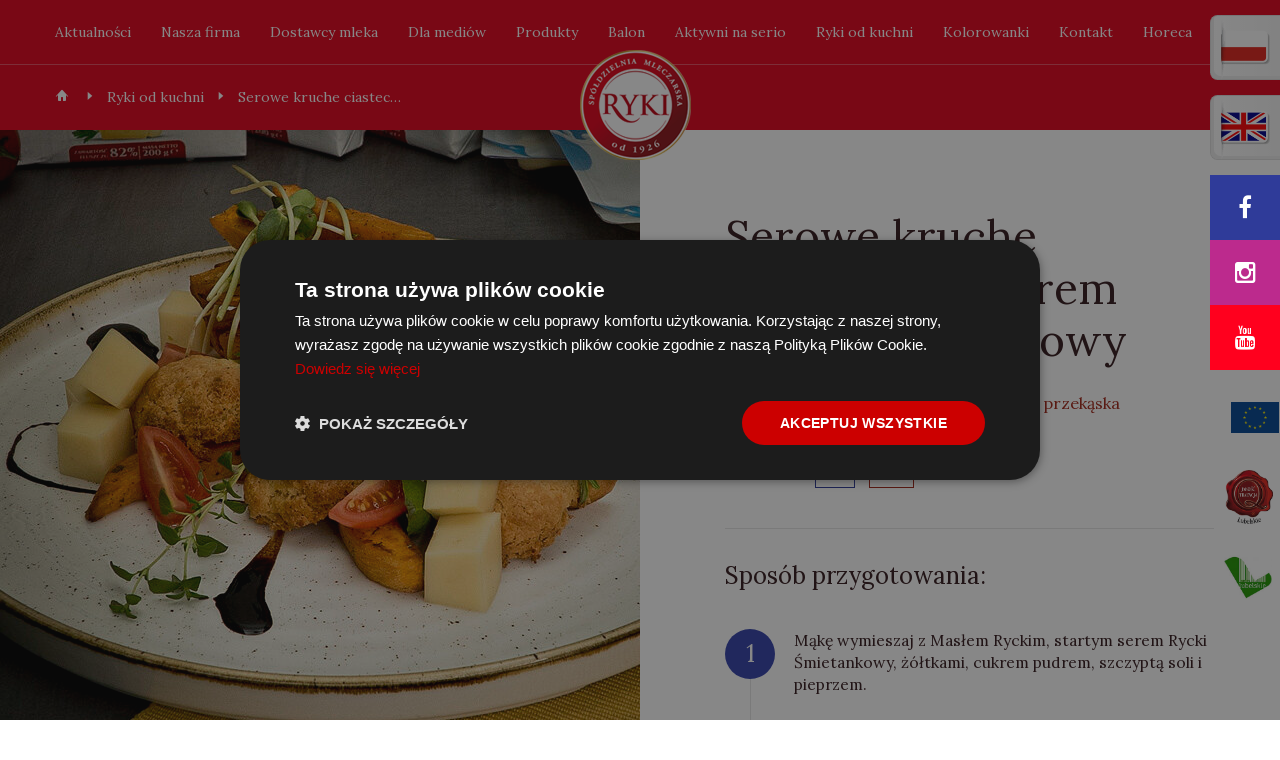

--- FILE ---
content_type: text/html; charset=UTF-8
request_url: https://www.smryki.pl/pl/cooking_recipes/serowe-kruche-ciasteczka-z-serem-rycki-smietankowy/
body_size: 16713
content:
<!DOCTYPE html>
<html lang="pl">
<head>
<!-- Google Tag Manager 
<script>(function(w,d,s,l,i){w[l]=w[l]||[];w[l].push({'gtm.start':
new Date().getTime(),event:'gtm.js'});var f=d.getElementsByTagName(s)[0],
j=d.createElement(s),dl=l!='dataLayer'?'&l='+l:'';j.async=true;j.src=
'https://www.googletagmanager.com/gtm.js?id='+i+dl;f.parentNode.insertBefore(j,f);
})(window,document,'script','dataLayer','GTM-M8GX76D4');</script>
 End Google Tag Manager --> 
    <script>
      var adres = location.href;
      if ( /* adres.match(/\/en\//) != null || */ adres.match(/\/ru\//) != null ) {
        location.assign('http://www.' + location.hostname + '/pl/');
      }
    </script>

    <title>Serowe kruche ciasteczka z&nbsp;Serem Rycki Śmietankowy - SM Ryki</title>
    <meta name="description" content="Spółdzielnia Mleczarska Ryki łączy doświadczenie wielu pokoleń mistrzów serowarstwa, dzięki czemu jest zaliczana do najlepszych polskich producentów serów dojrzewających. Produkty SM Ryki wyróżniają się niepowtarzalnym smakiem i najwyższą jakością." />

    <meta charset="UTF-8">
    <meta name="viewport" content="width=device-width, initial-scale=1">
    <meta http-equiv="X-UA-Compatible" content="IE=edge">
    <link rel="profile" href="http://gmpg.org/xfn/11">
    <link rel="pingback" href="https://www.smryki.pl/xmlrpc.php">

    <link rel="stylesheet" href="https://www.smryki.pl/wp-content/themes/smryki/css/download.css" media="print">
	
	<meta name='robots' content='index, follow, max-image-preview:large, max-snippet:-1, max-video-preview:-1' />

<!-- Google Tag Manager for WordPress by gtm4wp.com -->
<script data-cfasync="false" data-pagespeed-no-defer>
	var gtm4wp_datalayer_name = "dataLayer";
	var dataLayer = dataLayer || [];
</script>
<!-- End Google Tag Manager for WordPress by gtm4wp.com -->
	<!-- This site is optimized with the Yoast SEO plugin v22.8 - https://yoast.com/wordpress/plugins/seo/ -->
	<link rel="canonical" href="https://www.smryki.pl/pl/cooking_recipes/serowe-kruche-ciasteczka-z-serem-rycki-smietankowy/" />
	<meta property="og:locale" content="pl_PL" />
	<meta property="og:type" content="article" />
	<meta property="og:title" content="Serowe kruche ciasteczka z&nbsp;Serem Rycki Śmietankowy - SM Ryki" />
	<meta property="og:url" content="https://www.smryki.pl/pl/cooking_recipes/serowe-kruche-ciasteczka-z-serem-rycki-smietankowy/" />
	<meta property="og:site_name" content="SM Ryki" />
	<meta property="article:publisher" content="https://www.facebook.com/SeryRyki/" />
	<meta property="article:modified_time" content="2022-07-04T09:29:53+00:00" />
	<meta property="og:image" content="https://www.smryki.pl/wp-content/uploads/2022/06/serowe-ciasteczka.jpg" />
	<meta property="og:image:width" content="960" />
	<meta property="og:image:height" content="640" />
	<meta property="og:image:type" content="image/jpeg" />
	<meta name="twitter:card" content="summary_large_image" />
	<script type="application/ld+json" class="yoast-schema-graph">{"@context":"https://schema.org","@graph":[{"@type":"WebPage","@id":"https://www.smryki.pl/pl/cooking_recipes/serowe-kruche-ciasteczka-z-serem-rycki-smietankowy/","url":"https://www.smryki.pl/pl/cooking_recipes/serowe-kruche-ciasteczka-z-serem-rycki-smietankowy/","name":"Serowe kruche ciasteczka z&nbsp;Serem Rycki Śmietankowy - SM Ryki","isPartOf":{"@id":"https://www.smryki.pl/pl/strona-glowna/#website"},"primaryImageOfPage":{"@id":"https://www.smryki.pl/pl/cooking_recipes/serowe-kruche-ciasteczka-z-serem-rycki-smietankowy/#primaryimage"},"image":{"@id":"https://www.smryki.pl/pl/cooking_recipes/serowe-kruche-ciasteczka-z-serem-rycki-smietankowy/#primaryimage"},"thumbnailUrl":"https://www.smryki.pl/wp-content/uploads/2022/06/serowe-ciasteczka.jpg","datePublished":"2022-06-29T07:13:08+00:00","dateModified":"2022-07-04T09:29:53+00:00","breadcrumb":{"@id":"https://www.smryki.pl/pl/cooking_recipes/serowe-kruche-ciasteczka-z-serem-rycki-smietankowy/#breadcrumb"},"inLanguage":"pl-PL","potentialAction":[{"@type":"ReadAction","target":["https://www.smryki.pl/pl/cooking_recipes/serowe-kruche-ciasteczka-z-serem-rycki-smietankowy/"]}]},{"@type":"ImageObject","inLanguage":"pl-PL","@id":"https://www.smryki.pl/pl/cooking_recipes/serowe-kruche-ciasteczka-z-serem-rycki-smietankowy/#primaryimage","url":"https://www.smryki.pl/wp-content/uploads/2022/06/serowe-ciasteczka.jpg","contentUrl":"https://www.smryki.pl/wp-content/uploads/2022/06/serowe-ciasteczka.jpg","width":960,"height":640},{"@type":"BreadcrumbList","@id":"https://www.smryki.pl/pl/cooking_recipes/serowe-kruche-ciasteczka-z-serem-rycki-smietankowy/#breadcrumb","itemListElement":[{"@type":"ListItem","position":1,"name":"Strona główna","item":"https://www.smryki.pl/pl/strona-glowna/"},{"@type":"ListItem","position":2,"name":"Serowe kruche ciasteczka z&nbsp;Serem Rycki Śmietankowy"}]},{"@type":"WebSite","@id":"https://www.smryki.pl/pl/strona-glowna/#website","url":"https://www.smryki.pl/pl/strona-glowna/","name":"Spółdzielnia Mleczarska Ryki","description":"Spółdzielnia Mleczarska Ryki łączy doświadczenie wielu pokoleń mistrzów serowarstwa, dzięki czemu jest zaliczana do najlepszych polskich producentów serów dojrzewających. Produkty SM Ryki wyróżniają się niepowtarzalnym smakiem i najwyższą jakością.","publisher":{"@id":"https://www.smryki.pl/pl/strona-glowna/#organization"},"potentialAction":[{"@type":"SearchAction","target":{"@type":"EntryPoint","urlTemplate":"https://www.smryki.pl/pl/strona-glowna/?s={search_term_string}"},"query-input":"required name=search_term_string"}],"inLanguage":"pl-PL"},{"@type":"Organization","@id":"https://www.smryki.pl/pl/strona-glowna/#organization","name":"H:i","url":"https://www.smryki.pl/pl/strona-glowna/","logo":{"@type":"ImageObject","inLanguage":"pl-PL","@id":"https://www.smryki.pl/pl/strona-glowna/#/schema/logo/image/","url":"https://www.smryki.pl/wp-content/uploads/2018/11/favicon.png","contentUrl":"https://www.smryki.pl/wp-content/uploads/2018/11/favicon.png","width":512,"height":512,"caption":"H:i"},"image":{"@id":"https://www.smryki.pl/pl/strona-glowna/#/schema/logo/image/"},"sameAs":["https://www.facebook.com/SeryRyki/","https://www.youtube.com/channel/UCl80qzAb3levCesFLJ3wDww"]}]}</script>
	<!-- / Yoast SEO plugin. -->


<link rel='dns-prefetch' href='//maps.google.com' />
<script type="text/javascript">
/* <![CDATA[ */
window._wpemojiSettings = {"baseUrl":"https:\/\/s.w.org\/images\/core\/emoji\/14.0.0\/72x72\/","ext":".png","svgUrl":"https:\/\/s.w.org\/images\/core\/emoji\/14.0.0\/svg\/","svgExt":".svg","source":{"concatemoji":"https:\/\/www.smryki.pl\/wp-includes\/js\/wp-emoji-release.min.js?ver=6.4.7"}};
/*! This file is auto-generated */
!function(i,n){var o,s,e;function c(e){try{var t={supportTests:e,timestamp:(new Date).valueOf()};sessionStorage.setItem(o,JSON.stringify(t))}catch(e){}}function p(e,t,n){e.clearRect(0,0,e.canvas.width,e.canvas.height),e.fillText(t,0,0);var t=new Uint32Array(e.getImageData(0,0,e.canvas.width,e.canvas.height).data),r=(e.clearRect(0,0,e.canvas.width,e.canvas.height),e.fillText(n,0,0),new Uint32Array(e.getImageData(0,0,e.canvas.width,e.canvas.height).data));return t.every(function(e,t){return e===r[t]})}function u(e,t,n){switch(t){case"flag":return n(e,"\ud83c\udff3\ufe0f\u200d\u26a7\ufe0f","\ud83c\udff3\ufe0f\u200b\u26a7\ufe0f")?!1:!n(e,"\ud83c\uddfa\ud83c\uddf3","\ud83c\uddfa\u200b\ud83c\uddf3")&&!n(e,"\ud83c\udff4\udb40\udc67\udb40\udc62\udb40\udc65\udb40\udc6e\udb40\udc67\udb40\udc7f","\ud83c\udff4\u200b\udb40\udc67\u200b\udb40\udc62\u200b\udb40\udc65\u200b\udb40\udc6e\u200b\udb40\udc67\u200b\udb40\udc7f");case"emoji":return!n(e,"\ud83e\udef1\ud83c\udffb\u200d\ud83e\udef2\ud83c\udfff","\ud83e\udef1\ud83c\udffb\u200b\ud83e\udef2\ud83c\udfff")}return!1}function f(e,t,n){var r="undefined"!=typeof WorkerGlobalScope&&self instanceof WorkerGlobalScope?new OffscreenCanvas(300,150):i.createElement("canvas"),a=r.getContext("2d",{willReadFrequently:!0}),o=(a.textBaseline="top",a.font="600 32px Arial",{});return e.forEach(function(e){o[e]=t(a,e,n)}),o}function t(e){var t=i.createElement("script");t.src=e,t.defer=!0,i.head.appendChild(t)}"undefined"!=typeof Promise&&(o="wpEmojiSettingsSupports",s=["flag","emoji"],n.supports={everything:!0,everythingExceptFlag:!0},e=new Promise(function(e){i.addEventListener("DOMContentLoaded",e,{once:!0})}),new Promise(function(t){var n=function(){try{var e=JSON.parse(sessionStorage.getItem(o));if("object"==typeof e&&"number"==typeof e.timestamp&&(new Date).valueOf()<e.timestamp+604800&&"object"==typeof e.supportTests)return e.supportTests}catch(e){}return null}();if(!n){if("undefined"!=typeof Worker&&"undefined"!=typeof OffscreenCanvas&&"undefined"!=typeof URL&&URL.createObjectURL&&"undefined"!=typeof Blob)try{var e="postMessage("+f.toString()+"("+[JSON.stringify(s),u.toString(),p.toString()].join(",")+"));",r=new Blob([e],{type:"text/javascript"}),a=new Worker(URL.createObjectURL(r),{name:"wpTestEmojiSupports"});return void(a.onmessage=function(e){c(n=e.data),a.terminate(),t(n)})}catch(e){}c(n=f(s,u,p))}t(n)}).then(function(e){for(var t in e)n.supports[t]=e[t],n.supports.everything=n.supports.everything&&n.supports[t],"flag"!==t&&(n.supports.everythingExceptFlag=n.supports.everythingExceptFlag&&n.supports[t]);n.supports.everythingExceptFlag=n.supports.everythingExceptFlag&&!n.supports.flag,n.DOMReady=!1,n.readyCallback=function(){n.DOMReady=!0}}).then(function(){return e}).then(function(){var e;n.supports.everything||(n.readyCallback(),(e=n.source||{}).concatemoji?t(e.concatemoji):e.wpemoji&&e.twemoji&&(t(e.twemoji),t(e.wpemoji)))}))}((window,document),window._wpemojiSettings);
/* ]]> */
</script>
<style id='wp-emoji-styles-inline-css' type='text/css'>

	img.wp-smiley, img.emoji {
		display: inline !important;
		border: none !important;
		box-shadow: none !important;
		height: 1em !important;
		width: 1em !important;
		margin: 0 0.07em !important;
		vertical-align: -0.1em !important;
		background: none !important;
		padding: 0 !important;
	}
</style>
<link rel='stylesheet' id='wp-block-library-css' href='https://www.smryki.pl/wp-includes/css/dist/block-library/style.min.css?ver=6.4.7' type='text/css' media='all' />
<style id='classic-theme-styles-inline-css' type='text/css'>
/*! This file is auto-generated */
.wp-block-button__link{color:#fff;background-color:#32373c;border-radius:9999px;box-shadow:none;text-decoration:none;padding:calc(.667em + 2px) calc(1.333em + 2px);font-size:1.125em}.wp-block-file__button{background:#32373c;color:#fff;text-decoration:none}
</style>
<style id='global-styles-inline-css' type='text/css'>
body{--wp--preset--color--black: #000000;--wp--preset--color--cyan-bluish-gray: #abb8c3;--wp--preset--color--white: #ffffff;--wp--preset--color--pale-pink: #f78da7;--wp--preset--color--vivid-red: #cf2e2e;--wp--preset--color--luminous-vivid-orange: #ff6900;--wp--preset--color--luminous-vivid-amber: #fcb900;--wp--preset--color--light-green-cyan: #7bdcb5;--wp--preset--color--vivid-green-cyan: #00d084;--wp--preset--color--pale-cyan-blue: #8ed1fc;--wp--preset--color--vivid-cyan-blue: #0693e3;--wp--preset--color--vivid-purple: #9b51e0;--wp--preset--gradient--vivid-cyan-blue-to-vivid-purple: linear-gradient(135deg,rgba(6,147,227,1) 0%,rgb(155,81,224) 100%);--wp--preset--gradient--light-green-cyan-to-vivid-green-cyan: linear-gradient(135deg,rgb(122,220,180) 0%,rgb(0,208,130) 100%);--wp--preset--gradient--luminous-vivid-amber-to-luminous-vivid-orange: linear-gradient(135deg,rgba(252,185,0,1) 0%,rgba(255,105,0,1) 100%);--wp--preset--gradient--luminous-vivid-orange-to-vivid-red: linear-gradient(135deg,rgba(255,105,0,1) 0%,rgb(207,46,46) 100%);--wp--preset--gradient--very-light-gray-to-cyan-bluish-gray: linear-gradient(135deg,rgb(238,238,238) 0%,rgb(169,184,195) 100%);--wp--preset--gradient--cool-to-warm-spectrum: linear-gradient(135deg,rgb(74,234,220) 0%,rgb(151,120,209) 20%,rgb(207,42,186) 40%,rgb(238,44,130) 60%,rgb(251,105,98) 80%,rgb(254,248,76) 100%);--wp--preset--gradient--blush-light-purple: linear-gradient(135deg,rgb(255,206,236) 0%,rgb(152,150,240) 100%);--wp--preset--gradient--blush-bordeaux: linear-gradient(135deg,rgb(254,205,165) 0%,rgb(254,45,45) 50%,rgb(107,0,62) 100%);--wp--preset--gradient--luminous-dusk: linear-gradient(135deg,rgb(255,203,112) 0%,rgb(199,81,192) 50%,rgb(65,88,208) 100%);--wp--preset--gradient--pale-ocean: linear-gradient(135deg,rgb(255,245,203) 0%,rgb(182,227,212) 50%,rgb(51,167,181) 100%);--wp--preset--gradient--electric-grass: linear-gradient(135deg,rgb(202,248,128) 0%,rgb(113,206,126) 100%);--wp--preset--gradient--midnight: linear-gradient(135deg,rgb(2,3,129) 0%,rgb(40,116,252) 100%);--wp--preset--font-size--small: 13px;--wp--preset--font-size--medium: 20px;--wp--preset--font-size--large: 36px;--wp--preset--font-size--x-large: 42px;--wp--preset--spacing--20: 0.44rem;--wp--preset--spacing--30: 0.67rem;--wp--preset--spacing--40: 1rem;--wp--preset--spacing--50: 1.5rem;--wp--preset--spacing--60: 2.25rem;--wp--preset--spacing--70: 3.38rem;--wp--preset--spacing--80: 5.06rem;--wp--preset--shadow--natural: 6px 6px 9px rgba(0, 0, 0, 0.2);--wp--preset--shadow--deep: 12px 12px 50px rgba(0, 0, 0, 0.4);--wp--preset--shadow--sharp: 6px 6px 0px rgba(0, 0, 0, 0.2);--wp--preset--shadow--outlined: 6px 6px 0px -3px rgba(255, 255, 255, 1), 6px 6px rgba(0, 0, 0, 1);--wp--preset--shadow--crisp: 6px 6px 0px rgba(0, 0, 0, 1);}:where(.is-layout-flex){gap: 0.5em;}:where(.is-layout-grid){gap: 0.5em;}body .is-layout-flow > .alignleft{float: left;margin-inline-start: 0;margin-inline-end: 2em;}body .is-layout-flow > .alignright{float: right;margin-inline-start: 2em;margin-inline-end: 0;}body .is-layout-flow > .aligncenter{margin-left: auto !important;margin-right: auto !important;}body .is-layout-constrained > .alignleft{float: left;margin-inline-start: 0;margin-inline-end: 2em;}body .is-layout-constrained > .alignright{float: right;margin-inline-start: 2em;margin-inline-end: 0;}body .is-layout-constrained > .aligncenter{margin-left: auto !important;margin-right: auto !important;}body .is-layout-constrained > :where(:not(.alignleft):not(.alignright):not(.alignfull)){max-width: var(--wp--style--global--content-size);margin-left: auto !important;margin-right: auto !important;}body .is-layout-constrained > .alignwide{max-width: var(--wp--style--global--wide-size);}body .is-layout-flex{display: flex;}body .is-layout-flex{flex-wrap: wrap;align-items: center;}body .is-layout-flex > *{margin: 0;}body .is-layout-grid{display: grid;}body .is-layout-grid > *{margin: 0;}:where(.wp-block-columns.is-layout-flex){gap: 2em;}:where(.wp-block-columns.is-layout-grid){gap: 2em;}:where(.wp-block-post-template.is-layout-flex){gap: 1.25em;}:where(.wp-block-post-template.is-layout-grid){gap: 1.25em;}.has-black-color{color: var(--wp--preset--color--black) !important;}.has-cyan-bluish-gray-color{color: var(--wp--preset--color--cyan-bluish-gray) !important;}.has-white-color{color: var(--wp--preset--color--white) !important;}.has-pale-pink-color{color: var(--wp--preset--color--pale-pink) !important;}.has-vivid-red-color{color: var(--wp--preset--color--vivid-red) !important;}.has-luminous-vivid-orange-color{color: var(--wp--preset--color--luminous-vivid-orange) !important;}.has-luminous-vivid-amber-color{color: var(--wp--preset--color--luminous-vivid-amber) !important;}.has-light-green-cyan-color{color: var(--wp--preset--color--light-green-cyan) !important;}.has-vivid-green-cyan-color{color: var(--wp--preset--color--vivid-green-cyan) !important;}.has-pale-cyan-blue-color{color: var(--wp--preset--color--pale-cyan-blue) !important;}.has-vivid-cyan-blue-color{color: var(--wp--preset--color--vivid-cyan-blue) !important;}.has-vivid-purple-color{color: var(--wp--preset--color--vivid-purple) !important;}.has-black-background-color{background-color: var(--wp--preset--color--black) !important;}.has-cyan-bluish-gray-background-color{background-color: var(--wp--preset--color--cyan-bluish-gray) !important;}.has-white-background-color{background-color: var(--wp--preset--color--white) !important;}.has-pale-pink-background-color{background-color: var(--wp--preset--color--pale-pink) !important;}.has-vivid-red-background-color{background-color: var(--wp--preset--color--vivid-red) !important;}.has-luminous-vivid-orange-background-color{background-color: var(--wp--preset--color--luminous-vivid-orange) !important;}.has-luminous-vivid-amber-background-color{background-color: var(--wp--preset--color--luminous-vivid-amber) !important;}.has-light-green-cyan-background-color{background-color: var(--wp--preset--color--light-green-cyan) !important;}.has-vivid-green-cyan-background-color{background-color: var(--wp--preset--color--vivid-green-cyan) !important;}.has-pale-cyan-blue-background-color{background-color: var(--wp--preset--color--pale-cyan-blue) !important;}.has-vivid-cyan-blue-background-color{background-color: var(--wp--preset--color--vivid-cyan-blue) !important;}.has-vivid-purple-background-color{background-color: var(--wp--preset--color--vivid-purple) !important;}.has-black-border-color{border-color: var(--wp--preset--color--black) !important;}.has-cyan-bluish-gray-border-color{border-color: var(--wp--preset--color--cyan-bluish-gray) !important;}.has-white-border-color{border-color: var(--wp--preset--color--white) !important;}.has-pale-pink-border-color{border-color: var(--wp--preset--color--pale-pink) !important;}.has-vivid-red-border-color{border-color: var(--wp--preset--color--vivid-red) !important;}.has-luminous-vivid-orange-border-color{border-color: var(--wp--preset--color--luminous-vivid-orange) !important;}.has-luminous-vivid-amber-border-color{border-color: var(--wp--preset--color--luminous-vivid-amber) !important;}.has-light-green-cyan-border-color{border-color: var(--wp--preset--color--light-green-cyan) !important;}.has-vivid-green-cyan-border-color{border-color: var(--wp--preset--color--vivid-green-cyan) !important;}.has-pale-cyan-blue-border-color{border-color: var(--wp--preset--color--pale-cyan-blue) !important;}.has-vivid-cyan-blue-border-color{border-color: var(--wp--preset--color--vivid-cyan-blue) !important;}.has-vivid-purple-border-color{border-color: var(--wp--preset--color--vivid-purple) !important;}.has-vivid-cyan-blue-to-vivid-purple-gradient-background{background: var(--wp--preset--gradient--vivid-cyan-blue-to-vivid-purple) !important;}.has-light-green-cyan-to-vivid-green-cyan-gradient-background{background: var(--wp--preset--gradient--light-green-cyan-to-vivid-green-cyan) !important;}.has-luminous-vivid-amber-to-luminous-vivid-orange-gradient-background{background: var(--wp--preset--gradient--luminous-vivid-amber-to-luminous-vivid-orange) !important;}.has-luminous-vivid-orange-to-vivid-red-gradient-background{background: var(--wp--preset--gradient--luminous-vivid-orange-to-vivid-red) !important;}.has-very-light-gray-to-cyan-bluish-gray-gradient-background{background: var(--wp--preset--gradient--very-light-gray-to-cyan-bluish-gray) !important;}.has-cool-to-warm-spectrum-gradient-background{background: var(--wp--preset--gradient--cool-to-warm-spectrum) !important;}.has-blush-light-purple-gradient-background{background: var(--wp--preset--gradient--blush-light-purple) !important;}.has-blush-bordeaux-gradient-background{background: var(--wp--preset--gradient--blush-bordeaux) !important;}.has-luminous-dusk-gradient-background{background: var(--wp--preset--gradient--luminous-dusk) !important;}.has-pale-ocean-gradient-background{background: var(--wp--preset--gradient--pale-ocean) !important;}.has-electric-grass-gradient-background{background: var(--wp--preset--gradient--electric-grass) !important;}.has-midnight-gradient-background{background: var(--wp--preset--gradient--midnight) !important;}.has-small-font-size{font-size: var(--wp--preset--font-size--small) !important;}.has-medium-font-size{font-size: var(--wp--preset--font-size--medium) !important;}.has-large-font-size{font-size: var(--wp--preset--font-size--large) !important;}.has-x-large-font-size{font-size: var(--wp--preset--font-size--x-large) !important;}
.wp-block-navigation a:where(:not(.wp-element-button)){color: inherit;}
:where(.wp-block-post-template.is-layout-flex){gap: 1.25em;}:where(.wp-block-post-template.is-layout-grid){gap: 1.25em;}
:where(.wp-block-columns.is-layout-flex){gap: 2em;}:where(.wp-block-columns.is-layout-grid){gap: 2em;}
.wp-block-pullquote{font-size: 1.5em;line-height: 1.6;}
</style>
<link rel='stylesheet' id='bootstrap-css' href='https://www.smryki.pl/wp-content/themes/smryki/css/bootstrap.min.css?ver=6.4.7' type='text/css' media='all' />
<link rel='stylesheet' id='font-awesome-css' href='https://www.smryki.pl/wp-content/themes/smryki/css/font-awesome.min.css?ver=6.4.7' type='text/css' media='all' />
<link rel='stylesheet' id='slick-css' href='https://www.smryki.pl/wp-content/themes/smryki/css/slick.css?ver=6.4.7' type='text/css' media='all' />
<link rel='stylesheet' id='prettyPhoto-css' href='https://www.smryki.pl/wp-content/themes/smryki/css/prettyPhoto.css?ver=6.4.7' type='text/css' media='all' />
<link rel='stylesheet' id='main-css' href='https://www.smryki.pl/wp-content/themes/smryki/css/main.css?ver=1760424763' type='text/css' media='all' />
<link rel='stylesheet' id='theme-css' href='https://www.smryki.pl/wp-content/themes/smryki/style.css?ver=6.4.7' type='text/css' media='all' />
<script type="text/javascript" src="https://www.smryki.pl/wp-content/plugins/jquery-manager/assets/js/jquery-1.12.4.min.js" id="jquery-core-js"></script>
<script type="text/javascript" src="https://www.smryki.pl/wp-content/plugins/jquery-manager/assets/js/jquery-migrate-3.3.0.min.js" id="jquery-migrate-js"></script>
<script type="text/javascript" src="https://www.smryki.pl/wp-content/themes/smryki/js/bootstrap.min.js?ver=6.4.7" id="bootstrap-js"></script>
<script type="text/javascript" src="https://www.smryki.pl/wp-content/themes/smryki/js/jquery.bootpag.min.js?ver=6.4.7" id="bootpag-js"></script>
<script type="text/javascript" src="https://www.smryki.pl/wp-content/themes/smryki/js/slick157.min.js?ver=6.4.7" id="slick157-js"></script>
<script type="text/javascript" src="https://www.smryki.pl/wp-content/themes/smryki/js/jquery.prettyPhoto.js?ver=6.4.7" id="prettyPhoto-js"></script>
<script type="text/javascript" src="https://maps.google.com/maps/api/js?sensor=false&amp;ver=6.4.7" id="googlemaps-js"></script>
<script type="text/javascript" src="https://www.smryki.pl/wp-content/themes/smryki/js/onload.js?ver=6.4.7" id="onload-js"></script>
<link rel="https://api.w.org/" href="https://www.smryki.pl/wp-json/" /><link rel='shortlink' href='https://www.smryki.pl/?p=4536' />
<link rel="alternate" type="application/json+oembed" href="https://www.smryki.pl/wp-json/oembed/1.0/embed?url=https%3A%2F%2Fwww.smryki.pl%2Fpl%2Fcooking_recipes%2Fserowe-kruche-ciasteczka-z-serem-rycki-smietankowy%2F" />
<link rel="alternate" type="text/xml+oembed" href="https://www.smryki.pl/wp-json/oembed/1.0/embed?url=https%3A%2F%2Fwww.smryki.pl%2Fpl%2Fcooking_recipes%2Fserowe-kruche-ciasteczka-z-serem-rycki-smietankowy%2F&#038;format=xml" />

<!-- Google Tag Manager for WordPress by gtm4wp.com -->
<!-- GTM Container placement set to automatic -->
<script data-cfasync="false" data-pagespeed-no-defer>
	var dataLayer_content = {"pagePostType":"cooking_recipes","pagePostType2":"single-cooking_recipes","pagePostAuthor":"Krzysztof Wiśniewski"};
	dataLayer.push( dataLayer_content );
</script>
<script data-cfasync="false">
(function(w,d,s,l,i){w[l]=w[l]||[];w[l].push({'gtm.start':
new Date().getTime(),event:'gtm.js'});var f=d.getElementsByTagName(s)[0],
j=d.createElement(s),dl=l!='dataLayer'?'&l='+l:'';j.async=true;j.src=
'//www.googletagmanager.com/gtm.js?id='+i+dl;f.parentNode.insertBefore(j,f);
})(window,document,'script','dataLayer','GTM-M8GX76D4');
</script>
<!-- End Google Tag Manager for WordPress by gtm4wp.com --><link rel="icon" href="https://www.smryki.pl/wp-content/uploads/2018/11/cropped-favicon-32x32.png" sizes="32x32" />
<link rel="icon" href="https://www.smryki.pl/wp-content/uploads/2018/11/cropped-favicon-192x192.png" sizes="192x192" />
<link rel="apple-touch-icon" href="https://www.smryki.pl/wp-content/uploads/2018/11/cropped-favicon-180x180.png" />
<meta name="msapplication-TileImage" content="https://www.smryki.pl/wp-content/uploads/2018/11/cropped-favicon-270x270.png" />

  <meta name="facebook-domain-verification" content="qexmtxyocfs1mplrn7l81b7k5ulrmc" />
</head>
<body class="cooking_recipes-template-default single single-cooking_recipes postid-4536">

<!-- Google Tag Manager (noscript) 
<noscript><iframe src="https://www.googletagmanager.com/ns.html?id=GTM-M8GX76D4"
height="0" width="0" style="display:none;visibility:hidden"></iframe></noscript>
 End Google Tag Manager (noscript) -->

<div id="fb-root"></div>
<script>(function(d, s, id) {
  var js, fjs = d.getElementsByTagName(s)[0];
  if (d.getElementById(id)) return;
  js = d.createElement(s); js.id = id;
  js.src = "//connect.facebook.net/pl_PL/sdk.js#xfbml=1&version=v2.3&appId=1444549075844280";
  fjs.parentNode.insertBefore(js, fjs);
}(document, 'script', 'facebook-jssdk'));</script>

<script>

  jQuery(function($) {

    $('body.single div.content img').each(function() {
      $(this).addClass('img-responsive');
    });

    $('body.single div.breadcrumbs-container span[property="itemListElement"][typeof="ListItem"]').each(function() {
      $(this).wrap('<li></li>').parent().hide();
    });

    $('.breadcrumbs-container .breadcrumb').show();

    $('.form-container form[role="form"] .wrapper #contactacceptance').change(function() {
      if ( $(this).is(':checked') ) {
        $('.form-container form[role="form"] .submit[name="submitform"]').prop('disabled', false);
      } else {
        $('.form-container form[role="form"] .submit[name="submitform"]').prop('disabled', true);
      }
    });

    var przyciskWyslij = $('.form-container form[role="form"] .submit[name="submitform"]');

    przyciskWyslij.prop('disabled', true);

    $('.form-container form[role="form"] .wrapper #contactacceptance').change(function() {
      if ( $(this).is(':checked') ) {
        przyciskWyslij.prop('disabled', false);
      } else {
        przyciskWyslij.prop('disabled', true);
      }
    });

  });

</script>

    
      <!-- <div class="prow-container">
        <div class="container-fluid">
          <div class="row" style="display: flex; justify-content: center; align-items: center; flex-wrap: wrap; margin: 0;">
            <div class="col-xs-3 col-sm-6 eu_flag prow-image-container"><img class="img-responsive" src="https://www.smryki.pl/wp-content/themes/smryki/images/eu_flag.jpg" alt="" /></div>
            <div class="col-xs-4 col-sm-6 prow_logo prow-image-container"><img class="img-responsive" src="https://www.smryki.pl/wp-content/themes/smryki/images/prow_logo.jpg" alt="" /></div>
            <div class="col-xs-12 prow_text"><p>&bdquo;Europejski Fundusz Rolny na&nbsp;rzecz Rozwoju Obszarów Wiejskich: Europa inwestująca w&nbsp;obszary wiejskie&rdquo;.</p><p>Operacja mająca na&nbsp;celu zakup nowoczesnych technologicznie urządzeń do&nbsp;badania mleka oraz pakowania sera i&nbsp;proszku serwatkowego w&nbsp;Spółdzielni Mleczarskiej Ryki, co&nbsp;przyczyni się do&nbsp;innowacyjności procesu, współfinansowana jest ze&nbsp;środków Unii Europejskiej w&nbsp;ramach poddziałania &bdquo;Wsparcie inwestycji w&nbsp;przetwarzanie produktów rolnych, obrót nimi lub ich rozwój&rdquo; Programu Rozwoju Obszarów Wiejskich na&nbsp;lata 2014&ndash;2020.</p></div>
          </div>
        </div>
      </div> -->
      
      <!-- <div class="prow-container box2">
        <div class="container-fluid">
          <div class="row">
            <div class="col-xs-6 eu_flag prow-image-container"><img class="img-responsive" src="https://www.smryki.pl/wp-content/themes/smryki/images/eu_flag.jpg" alt="" /></div>
            <div class="col-xs-6 prow_logo prow-image-container"><img class="img-responsive" src="https://www.smryki.pl/wp-content/themes/smryki/images/prow_logo.jpg" alt="" /></div>
            <div class="col-xs-12 prow_text"><p>&bdquo;Europejski Fundusz Rolny na&nbsp;rzecz Rozwoju Obszarów Wiejskich: Europa Inwestująca w&nbsp;obszary wiejskie&rdquo;.</p><p>Operacja pt.&nbsp;&bdquo;Promocja sera Rycki Edam na&nbsp;rynku lokalnym, polskim i&nbsp;UE&rdquo;, mająca na&nbsp;celu poprawę konkurencyjności producentów rolnych poprzez lepsze ich zintegrowanie z&nbsp;łańcuchem rolno-spożywczym poprzez systemy jakości, dodawanie wartości do&nbsp;produktów rolnych, promocję na&nbsp;rynkach lokalnych i&nbsp;krótkie cykle dostaw, grupy i&nbsp;organizacje producentów oraz organizacje międzybranżowe, współfinansowana jest ze&nbsp;środków Unii Europejskiej w&nbsp;ramach poddziałania &bdquo;Wsparcie działań informacyjnych i&nbsp;promocyjnych realizowanych przez grupy producentów na&nbsp;rynku wewnętrznym&rdquo;. Program Rozwoju Obszarów Wiejskich na&nbsp;lata 2014&ndash;2020.</p></div>
          </div>
        </div>
      </div> -->

        
    <div class="body-container">
      <nav class="navbar">
        <div class="container-fluid">
                    <div class="navbar-header">
            <button type="button" class="navbar-toggle collapsed" data-toggle="collapse" data-target="#navbar" aria-expanded="false" aria-controls="navbar">
              <span class="sr-only">Toggle navigation</span>
              <span class="icon-bar"></span>
              <span class="icon-bar"></span>
              <span class="icon-bar"></span>
            </button>
          </div>
          <div id="navbar" class="collapse navbar-collapse">
						<ul class="nav navbar-nav navbar-nav-left"><li id="menu-item-25" class="menu-item menu-item-type-post_type menu-item-object-page menu-item-25"><a href="https://www.smryki.pl/pl/aktualnosci/">Aktualności</a></li>
<li id="menu-item-24" class="menu-item menu-item-type-post_type menu-item-object-page menu-item-24"><a href="https://www.smryki.pl/pl/nasza-firma/">Nasza firma</a></li>
<li id="menu-item-4301" class="menu-item menu-item-type-post_type menu-item-object-page menu-item-4301"><a href="https://www.smryki.pl/pl/strategia-podatkowa/">Strategia podatkowa</a></li>
<li id="menu-item-23" class="menu-item menu-item-type-post_type menu-item-object-page menu-item-23"><a href="https://www.smryki.pl/pl/dostawcy-mleka/">Dostawcy mleka</a></li>
<li id="menu-item-22" class="menu-item menu-item-type-post_type menu-item-object-page menu-item-22"><a href="https://www.smryki.pl/pl/dla-mediow/">Dla mediów</a></li>
</ul> 
						<ul class="nav navbar-nav navbar-right zmodyfikowana"><li id="menu-item-28" class="menu-item menu-item-type-post_type menu-item-object-page menu-item-28"><a href="https://www.smryki.pl/pl/produkty/">Produkty</a></li>
<li id="menu-item-27" class="menu-item menu-item-type-post_type menu-item-object-page menu-item-27"><a href="https://www.smryki.pl/pl/balon/">Balon</a></li>
<li id="menu-item-44" class="menu-item menu-item-type-post_type menu-item-object-page menu-item-44"><a href="https://www.smryki.pl/pl/aktywni-na-serio-2/">Aktywni na serio</a></li>
<li id="menu-item-4524" class="menu-item menu-item-type-post_type menu-item-object-page menu-item-4524"><a href="https://www.smryki.pl/pl/ryki-od-kuchni/">Ryki od kuchni</a></li>
<li id="menu-item-3300" class="menu-item menu-item-type-post_type menu-item-object-page menu-item-3300"><a href="https://www.smryki.pl/pl/kolorowanki-dla-dzieci/">Kolorowanki</a></li>
<li id="menu-item-5006" class="menu-item menu-item-type-post_type menu-item-object-page menu-item-5006"><a href="https://www.smryki.pl/pl/kontakt/">Kontakt</a></li>
<li id="menu-item-686" class="menu-item menu-item-type-post_type menu-item-object-page menu-item-686"><a href="https://www.smryki.pl/pl/horeca/">Horeca</a></li>
<li id="menu-item-3119" class="menu-item menu-item-type-custom menu-item-object-custom menu-item-3119"><a href="/pl/strona-glowna/">Polski</a></li>
<li id="menu-item-3120" class="menu-item menu-item-type-custom menu-item-object-custom menu-item-3120"><a href="/en/home/">English</a></li>
</ul>          </div><!--/.nav-collapse -->
        </div>
      </nav>
      <div class="logo-container">
        <a href="https://www.smryki.pl/pl/strona-glowna"><img src="https://www.smryki.pl/wp-content/themes/smryki/images/logo.png" alt="" /></a>
      </div>
      
            <div class="breadcrumbs-container">
        <div class="container-fluid">
                           <ol class="breadcrumb">
                <li class="home"><a href="https://www.smryki.pl/pl/strona-glowna"><i class="fa fa-home"></i></a></li>
                <!-- Breadcrumb NavXT 7.3.0 -->
<li><a href="https://www.smryki.pl/pl/ryki-od-kuchni/" class="cooking_recipes-root post post-cooking_recipes">Ryki od kuchni</a></li><li><a>Serowe kruche ciasteczka z&nbsp;Serem Rycki Śmietankowy</a></li>                </ol>
                   </div>
      </div>
            
<div class="przepis-panel-container">
	  
            
        <div class="top">
          <div class="col-sm-12 col-md-6 img">
            <img src="https://www.smryki.pl/wp-content/uploads/2022/06/serowe-ciasteczka-960x640.jpg" alt="Serowe kruche ciasteczka z&nbsp;Serem Rycki Śmietankowy" />
          </div>
        </div>
        <div class="bottom">
          <div class="container-fluid">
            <div class="row">
              <div class="col-sm-12 col-md-6 hidden-xs hidden-sm">
                <div class="ingredients">
                                    <div class="ingredients-container">
                    <div class="box-title">Składniki: 
                    </div>
                    <table>
                                                                              <tr>
                                <td>mąka pszenna</td>
                                <td class="value">250 g</td>
                              </tr>
                                                                                                        <tr>
                                <td>żółtka</td>
                                <td class="value">2</td>
                              </tr>
                                                                                                        <tr>
                                <td>Masło Ryckie</td>
                                <td class="value">200 g</td>
                              </tr>
                                                                                                        <tr>
                                <td>cukier puder</td>
                                <td class="value">10 g</td>
                              </tr>
                                                                                                        <tr>
                                <td>ser Rycki Śmietankowy</td>
                                <td class="value">80 g</td>
                              </tr>
                                                                                                        <tr>
                                <td>przecier pomidorowy</td>
                                <td class="value">250 ml</td>
                              </tr>
                                                                                                        <tr>
                                <td>bataty</td>
                                <td class="value">600 g</td>
                              </tr>
                                                                                                        <tr>
                                <td>bazylia</td>
                                <td class="value">1 pęczek</td>
                              </tr>
                                                                                                        <tr>
                                <td>olej</td>
                                <td class="value"></td>
                              </tr>
                                                                                                        <tr>
                                <td>oliwa</td>
                                <td class="value"></td>
                              </tr>
                                                                                                        <tr>
                                <td>sól</td>
                                <td class="value"></td>
                              </tr>
                                                                                                        <tr>
                                <td>pieprz</td>
                                <td class="value"></td>
                              </tr>
                                                                                                                                                                                                                                                                                                                                                                                                                                                                    </table>
                  </div>
                                  </div>                
              </div>
              <div class="col-sm-12 col-md-6">  
                <div class="desc">
                  <div class="desc-container">
                    <div class="title">Serowe kruche ciasteczka z&nbsp;Serem Rycki Śmietankowy</div>

                    <div class="details">
                                              <span class="s2"><img src="https://www.smryki.pl/wp-content/themes/smryki/images/svg/ico_przepis_kulinarny_czas.svg" alt="Czas przygotowania"><span class="mr-3 pr-1">35 min</span></span>
                                                                    <span class="s2"><img src="https://www.smryki.pl/wp-content/themes/smryki/images/svg/ico_przepis_kulinarny_ilosc.svg" alt="Ilość osób"><span class="mr-3 pr-1">4 porcje</span></span>
                                                                    <span class="s2"><img src="https://www.smryki.pl/wp-content/themes/smryki/images/svg/ico_przepis_kulinarny_trudnosc.svg" alt="Poziom trudności"><span class="mr-3 pr-1">łatwy</span></span>
                                                                    <span class="s2">
                          <img src="https://www.smryki.pl/wp-content/themes/smryki/images/svg/ico_przepis_kulinarny_rodzaj.svg" alt="Posiłek"><span>przekąska</span>                        </span>
                                          </div>

                    <img class="thumb" src="https://www.smryki.pl/wp-content/uploads/2022/06/serowe-ciasteczka-960x640.jpg" alt="" />

                    <div class="social-container"><span>Podziel się:</span>
                      <a href="http://www.facebook.com/sharer.php?u=https://www.smryki.pl/pl/cooking_recipes/serowe-kruche-ciasteczka-z-serem-rycki-smietankowy/" class="btn btn-primary btn-facebook"><i class="fa fa-facebook"></i></a>
                      <a href="#" class="btn btn-primary btn-download"><i class="fa fa-download"></i></a>
                    </div>
                  </div>
                </div>
                <div class="ingredients visible-xs visible-sm">
                                    <div class="ingredients-container">
                    <div class="box-title">Składniki: </div>
                    <table>
                                                                              <tr>
                                <td>mąka pszenna</td>
                                <td class="value">250 g</td>
                              </tr>
                                                                                                        <tr>
                                <td>żółtka</td>
                                <td class="value">2</td>
                              </tr>
                                                                                                        <tr>
                                <td>Masło Ryckie</td>
                                <td class="value">200 g</td>
                              </tr>
                                                                                                        <tr>
                                <td>cukier puder</td>
                                <td class="value">10 g</td>
                              </tr>
                                                                                                        <tr>
                                <td>ser Rycki Śmietankowy</td>
                                <td class="value">80 g</td>
                              </tr>
                                                                                                        <tr>
                                <td>przecier pomidorowy</td>
                                <td class="value">250 ml</td>
                              </tr>
                                                                                                        <tr>
                                <td>bataty</td>
                                <td class="value">600 g</td>
                              </tr>
                                                                                                        <tr>
                                <td>bazylia</td>
                                <td class="value">1 pęczek</td>
                              </tr>
                                                                    </table>
                  </div>
                                  </div>

                <div class="preparation">
                                    <div class="preparation-container">
                    <div class="box-title">Sposób przygotowania:</div>
                    <p></p>
                    <ol>
                                                                                <li>Mąkę wymieszaj z Masłem Ryckim, startym serem Rycki Śmietankowy, żółtkami, cukrem pudrem, szczyptą soli i pieprzem.</li>
                                                                                                          <li>Z gotowego ciasto uformuj małe kulki o średnicy 6cm, przełóż je na pergamin i piecz w 200°C przez 14 min.</li>
                                                                                                          <li>Bataty obierz i pokrój w słupki, polej delikatnie olejem i dopraw solą. Również przełóż na blaszkę i pergamin. Piecz w 200°C przez co najmniej 15 min.</li>
                                                                                                          <li>Przygotuj sos. Do przecieru pomidorowego dolej łyżkę oliwy, sól, pieprz i drobno posiekaną bazylie.</li>
                                                                                                          <li>Gotowe upieczone ciasteczka podawaj z frytkami z batatów i sosem pomidorowym.</li>
                                                                                                                                                                                                                                                                                                                    
                    </ol>
                    <p class="bon-appetit">Smacznego!</p>
                  </div>
                  
                  <div class="video-wrapper"><iframe src="https://www.youtube.com/embed/udg-jdkMo90" frameborder="0" allow="accelerometer; autoplay; clipboard-write; encrypted-media; gyroscope; picture-in-picture" allowfullscreen></iframe></div>                </div>
              </div>
            </div>
          </div>
        </div>

	      
</div>

  <div class="przepisy-panel-container">
    <div class="bottom"><div class="container-fluid"><div class="row">  

    <div class="item col-xs-12 col-sm-6 col-md-4">
      <div class="item-container" style="background-image: url(https://www.smryki.pl/wp-content/uploads/2022/06/nalesniczki-buraczane-960x640.jpg);">
        <div class="title">Naleśniczki buraczane z&nbsp;Serem Rycki Edam</div>
        
        <div class="details">
                      <span class="s2"><img src="https://www.smryki.pl/wp-content/themes/smryki/images/svg/ico_przepis_kulinarny_czas_white.svg" alt="Czas przygotowania"><span class="mr-3 pr-1">20 min</span></span>
                                <span class="s2"><img src="https://www.smryki.pl/wp-content/themes/smryki/images/svg/ico_przepis_kulinarny_ilosc_white.svg" alt="Ilość osób"><span class="mr-3 pr-1">8 porcji</span></span>
                                <span class="s2"><img src="https://www.smryki.pl/wp-content/themes/smryki/images/svg/ico_przepis_kulinarny_trudnosc_white.svg" alt="Poziom trudności"><span class="mr-3 pr-1">łatwy</span></span>
                                <span class="s2">
              <img src="https://www.smryki.pl/wp-content/themes/smryki/images/svg/ico_przepis_kulinarny_rodzaj_white.svg" alt="Posiłek"><span>przekąska</span>            </span>
                  </div>

        <div class="link-container"><a href="https://www.smryki.pl/pl/cooking_recipes/nalesniczki-buraczane-z-serem-rycki-edam/" class="btn btn-primary btn-sliding"><span>Zobacz więcej</span> <i class="fa fa-long-arrow-right"></i></a></div>
      </div>
    </div>
    
      

    <div class="item col-xs-12 col-sm-6 col-md-4">
      <div class="item-container" style="background-image: url(https://www.smryki.pl/wp-content/uploads/2022/06/mini-croissanty-960x640.jpg);">
        <div class="title">Wytrawne minicroissanty z&nbsp;Serem Rycki Maasdam</div>
        
        <div class="details">
                      <span class="s2"><img src="https://www.smryki.pl/wp-content/themes/smryki/images/svg/ico_przepis_kulinarny_czas_white.svg" alt="Czas przygotowania"><span class="mr-3 pr-1">40 min</span></span>
                                <span class="s2"><img src="https://www.smryki.pl/wp-content/themes/smryki/images/svg/ico_przepis_kulinarny_ilosc_white.svg" alt="Ilość osób"><span class="mr-3 pr-1">4 porcje</span></span>
                                <span class="s2"><img src="https://www.smryki.pl/wp-content/themes/smryki/images/svg/ico_przepis_kulinarny_trudnosc_white.svg" alt="Poziom trudności"><span class="mr-3 pr-1">łatwy</span></span>
                                <span class="s2">
              <img src="https://www.smryki.pl/wp-content/themes/smryki/images/svg/ico_przepis_kulinarny_rodzaj_white.svg" alt="Posiłek"><span>przekąska</span>            </span>
                  </div>

        <div class="link-container"><a href="https://www.smryki.pl/pl/cooking_recipes/wytrawne-minicroissanty-z-serem-rycki-maasdam/" class="btn btn-primary btn-sliding"><span>Zobacz więcej</span> <i class="fa fa-long-arrow-right"></i></a></div>
      </div>
    </div>
    
      

    <div class="item col-xs-12 col-sm-6 col-md-4">
      <div class="item-container" style="background-image: url(https://www.smryki.pl/wp-content/uploads/2022/06/zupa-cebulowa-960x640.jpg);">
        <div class="title">Zupa cebulowa z&nbsp;Serem Rycki Edam Naturalnie Wędzony</div>
        
        <div class="details">
                      <span class="s2"><img src="https://www.smryki.pl/wp-content/themes/smryki/images/svg/ico_przepis_kulinarny_czas_white.svg" alt="Czas przygotowania"><span class="mr-3 pr-1">60 min</span></span>
                                <span class="s2"><img src="https://www.smryki.pl/wp-content/themes/smryki/images/svg/ico_przepis_kulinarny_ilosc_white.svg" alt="Ilość osób"><span class="mr-3 pr-1">4 porcje</span></span>
                                <span class="s2"><img src="https://www.smryki.pl/wp-content/themes/smryki/images/svg/ico_przepis_kulinarny_trudnosc_white.svg" alt="Poziom trudności"><span class="mr-3 pr-1">łatwy</span></span>
                                <span class="s2">
              <img src="https://www.smryki.pl/wp-content/themes/smryki/images/svg/ico_przepis_kulinarny_rodzaj_white.svg" alt="Posiłek"><span>przekąska</span>            </span>
                  </div>

        <div class="link-container"><a href="https://www.smryki.pl/pl/cooking_recipes/zupa-cebulowa-z-serem-rycki-edam-naturalnie-wedzony/" class="btn btn-primary btn-sliding"><span>Zobacz więcej</span> <i class="fa fa-long-arrow-right"></i></a></div>
      </div>
    </div>
    
      

    <div class="item col-xs-12 col-sm-6 col-md-4">
      <div class="item-container" style="background-image: url(https://www.smryki.pl/wp-content/uploads/2022/06/pizzerinki-960x640.jpg);">
        <div class="title">Pizzerinki z&nbsp;Serem Rycki Tarty Mix</div>
        
        <div class="details">
                      <span class="s2"><img src="https://www.smryki.pl/wp-content/themes/smryki/images/svg/ico_przepis_kulinarny_czas_white.svg" alt="Czas przygotowania"><span class="mr-3 pr-1">50 min</span></span>
                                <span class="s2"><img src="https://www.smryki.pl/wp-content/themes/smryki/images/svg/ico_przepis_kulinarny_ilosc_white.svg" alt="Ilość osób"><span class="mr-3 pr-1">10 porcji</span></span>
                                <span class="s2"><img src="https://www.smryki.pl/wp-content/themes/smryki/images/svg/ico_przepis_kulinarny_trudnosc_white.svg" alt="Poziom trudności"><span class="mr-3 pr-1">średni</span></span>
                                <span class="s2">
              <img src="https://www.smryki.pl/wp-content/themes/smryki/images/svg/ico_przepis_kulinarny_rodzaj_white.svg" alt="Posiłek"><span>przekąska</span>            </span>
                  </div>

        <div class="link-container"><a href="https://www.smryki.pl/pl/cooking_recipes/pizzerinki-z-serem-rycki-tarty-mix/" class="btn btn-primary btn-sliding"><span>Zobacz więcej</span> <i class="fa fa-long-arrow-right"></i></a></div>
      </div>
    </div>
    
      

    <div class="item col-xs-12 col-sm-6 col-md-4">
      <div class="item-container" style="background-image: url(https://www.smryki.pl/wp-content/uploads/2022/06/gnocchi-960x640.jpg);">
        <div class="title">Gnocchi z&nbsp;Serem Rycki Śmietankowy</div>
        
        <div class="details">
                      <span class="s2"><img src="https://www.smryki.pl/wp-content/themes/smryki/images/svg/ico_przepis_kulinarny_czas_white.svg" alt="Czas przygotowania"><span class="mr-3 pr-1">40 min</span></span>
                                <span class="s2"><img src="https://www.smryki.pl/wp-content/themes/smryki/images/svg/ico_przepis_kulinarny_ilosc_white.svg" alt="Ilość osób"><span class="mr-3 pr-1">4 porcje</span></span>
                                <span class="s2"><img src="https://www.smryki.pl/wp-content/themes/smryki/images/svg/ico_przepis_kulinarny_trudnosc_white.svg" alt="Poziom trudności"><span class="mr-3 pr-1">średni</span></span>
                                <span class="s2">
              <img src="https://www.smryki.pl/wp-content/themes/smryki/images/svg/ico_przepis_kulinarny_rodzaj_white.svg" alt="Posiłek"><span>obiad</span>            </span>
                  </div>

        <div class="link-container"><a href="https://www.smryki.pl/pl/cooking_recipes/gnocchi-z-serem-rycki-smietankowy/" class="btn btn-primary btn-sliding"><span>Zobacz więcej</span> <i class="fa fa-long-arrow-right"></i></a></div>
      </div>
    </div>
    
      

    <div class="item col-xs-12 col-sm-6 col-md-4">
      <div class="item-container" style="background-image: url(https://www.smryki.pl/wp-content/uploads/2022/06/poledwiczki-wieprzowe-960x640.jpg);">
        <div class="title">Polędwiczki wieprzowe z&nbsp;Serem Rycki Koneser</div>
        
        <div class="details">
                      <span class="s2"><img src="https://www.smryki.pl/wp-content/themes/smryki/images/svg/ico_przepis_kulinarny_czas_white.svg" alt="Czas przygotowania"><span class="mr-3 pr-1">50 min</span></span>
                                <span class="s2"><img src="https://www.smryki.pl/wp-content/themes/smryki/images/svg/ico_przepis_kulinarny_ilosc_white.svg" alt="Ilość osób"><span class="mr-3 pr-1">3 porcje</span></span>
                                <span class="s2"><img src="https://www.smryki.pl/wp-content/themes/smryki/images/svg/ico_przepis_kulinarny_trudnosc_white.svg" alt="Poziom trudności"><span class="mr-3 pr-1">średni</span></span>
                                <span class="s2">
              <img src="https://www.smryki.pl/wp-content/themes/smryki/images/svg/ico_przepis_kulinarny_rodzaj_white.svg" alt="Posiłek"><span>obiad</span>            </span>
                  </div>

        <div class="link-container"><a href="https://www.smryki.pl/pl/cooking_recipes/poledwiczki-wieprzowe-z-serem-rycki-koneser/" class="btn btn-primary btn-sliding"><span>Zobacz więcej</span> <i class="fa fa-long-arrow-right"></i></a></div>
      </div>
    </div>
    
      

    <div class="item col-xs-12 col-sm-6 col-md-4">
      <div class="item-container" style="background-image: url(https://www.smryki.pl/wp-content/uploads/2022/06/pieczony-kalafior-960x640.jpg);">
        <div class="title">Pieczony kalafior z&nbsp;Serem Rycki Edam Light</div>
        
        <div class="details">
                      <span class="s2"><img src="https://www.smryki.pl/wp-content/themes/smryki/images/svg/ico_przepis_kulinarny_czas_white.svg" alt="Czas przygotowania"><span class="mr-3 pr-1">25 min</span></span>
                                <span class="s2"><img src="https://www.smryki.pl/wp-content/themes/smryki/images/svg/ico_przepis_kulinarny_ilosc_white.svg" alt="Ilość osób"><span class="mr-3 pr-1">4 porcje</span></span>
                                <span class="s2"><img src="https://www.smryki.pl/wp-content/themes/smryki/images/svg/ico_przepis_kulinarny_trudnosc_white.svg" alt="Poziom trudności"><span class="mr-3 pr-1">łatwy</span></span>
                                <span class="s2">
              <img src="https://www.smryki.pl/wp-content/themes/smryki/images/svg/ico_przepis_kulinarny_rodzaj_white.svg" alt="Posiłek"><span>obiad</span>            </span>
                  </div>

        <div class="link-container"><a href="https://www.smryki.pl/pl/cooking_recipes/pieczony-kalafior-z-serem-rycki-edam-light/" class="btn btn-primary btn-sliding"><span>Zobacz więcej</span> <i class="fa fa-long-arrow-right"></i></a></div>
      </div>
    </div>
    
      

    <div class="item col-xs-12 col-sm-6 col-md-4">
      <div class="item-container" style="background-image: url(https://www.smryki.pl/wp-content/uploads/2022/06/serowe-ciasteczka-960x640.jpg);">
        <div class="title">Serowe kruche ciasteczka z&nbsp;Serem Rycki Śmietankowy</div>
        
        <div class="details">
                      <span class="s2"><img src="https://www.smryki.pl/wp-content/themes/smryki/images/svg/ico_przepis_kulinarny_czas_white.svg" alt="Czas przygotowania"><span class="mr-3 pr-1">35 min</span></span>
                                <span class="s2"><img src="https://www.smryki.pl/wp-content/themes/smryki/images/svg/ico_przepis_kulinarny_ilosc_white.svg" alt="Ilość osób"><span class="mr-3 pr-1">4 porcje</span></span>
                                <span class="s2"><img src="https://www.smryki.pl/wp-content/themes/smryki/images/svg/ico_przepis_kulinarny_trudnosc_white.svg" alt="Poziom trudności"><span class="mr-3 pr-1">łatwy</span></span>
                                <span class="s2">
              <img src="https://www.smryki.pl/wp-content/themes/smryki/images/svg/ico_przepis_kulinarny_rodzaj_white.svg" alt="Posiłek"><span>przekąska</span>            </span>
                  </div>

        <div class="link-container"><a href="https://www.smryki.pl/pl/cooking_recipes/serowe-kruche-ciasteczka-z-serem-rycki-smietankowy/" class="btn btn-primary btn-sliding"><span>Zobacz więcej</span> <i class="fa fa-long-arrow-right"></i></a></div>
      </div>
    </div>
    
      

    <div class="item col-xs-12 col-sm-6 col-md-4">
      <div class="item-container" style="background-image: url(https://www.smryki.pl/wp-content/uploads/2022/06/salatka-makaronowa-960x640.jpg);">
        <div class="title">Sałatka makaronowa z&nbsp;Serem Rycki Tarty Mix</div>
        
        <div class="details">
                      <span class="s2"><img src="https://www.smryki.pl/wp-content/themes/smryki/images/svg/ico_przepis_kulinarny_czas_white.svg" alt="Czas przygotowania"><span class="mr-3 pr-1">35 min</span></span>
                                <span class="s2"><img src="https://www.smryki.pl/wp-content/themes/smryki/images/svg/ico_przepis_kulinarny_ilosc_white.svg" alt="Ilość osób"><span class="mr-3 pr-1">6 porcji</span></span>
                                <span class="s2"><img src="https://www.smryki.pl/wp-content/themes/smryki/images/svg/ico_przepis_kulinarny_trudnosc_white.svg" alt="Poziom trudności"><span class="mr-3 pr-1">łatwy</span></span>
                                <span class="s2">
              <img src="https://www.smryki.pl/wp-content/themes/smryki/images/svg/ico_przepis_kulinarny_rodzaj_white.svg" alt="Posiłek"><span>przekąska</span>            </span>
                  </div>

        <div class="link-container"><a href="https://www.smryki.pl/pl/cooking_recipes/salatka-makaronowa-z-serem-rycki-tarty-mix/" class="btn btn-primary btn-sliding"><span>Zobacz więcej</span> <i class="fa fa-long-arrow-right"></i></a></div>
      </div>
    </div>
    
      

    <div class="item col-xs-12 col-sm-6 col-md-4">
      <div class="item-container" style="background-image: url(https://www.smryki.pl/wp-content/uploads/2022/06/jajka-faszerowane-1-960x640.jpg);">
        <div class="title">Jajka faszerowane zielonym groszkiem i&nbsp;Serem Rycki Koneser</div>
        
        <div class="details">
                      <span class="s2"><img src="https://www.smryki.pl/wp-content/themes/smryki/images/svg/ico_przepis_kulinarny_czas_white.svg" alt="Czas przygotowania"><span class="mr-3 pr-1">20 min</span></span>
                                <span class="s2"><img src="https://www.smryki.pl/wp-content/themes/smryki/images/svg/ico_przepis_kulinarny_ilosc_white.svg" alt="Ilość osób"><span class="mr-3 pr-1">8 porcji</span></span>
                                <span class="s2"><img src="https://www.smryki.pl/wp-content/themes/smryki/images/svg/ico_przepis_kulinarny_trudnosc_white.svg" alt="Poziom trudności"><span class="mr-3 pr-1">łatwy</span></span>
                                <span class="s2">
              <img src="https://www.smryki.pl/wp-content/themes/smryki/images/svg/ico_przepis_kulinarny_rodzaj_white.svg" alt="Posiłek"><span>przekąska</span>            </span>
                  </div>

        <div class="link-container"><a href="https://www.smryki.pl/pl/cooking_recipes/jajka-faszerowane-zielonym-groszkiem-i-serem-rycki-koneser/" class="btn btn-primary btn-sliding"><span>Zobacz więcej</span> <i class="fa fa-long-arrow-right"></i></a></div>
      </div>
    </div>
    
      

    <div class="item col-xs-12 col-sm-6 col-md-4">
      <div class="item-container" style="background-image: url(https://www.smryki.pl/wp-content/uploads/2022/06/przepis-rycki-edam-w-chrupiacej-panierce-z-sosem-z-zurawiny-2x-960x640.jpg);">
        <div class="title">Rycki Edam w&nbsp;chrupiącej panierce z&nbsp;sosem z&nbsp;żurawiny</div>
        
        <div class="details">
                      <span class="s2"><img src="https://www.smryki.pl/wp-content/themes/smryki/images/svg/ico_przepis_kulinarny_czas_white.svg" alt="Czas przygotowania"><span class="mr-3 pr-1">30 minut</span></span>
                                <span class="s2"><img src="https://www.smryki.pl/wp-content/themes/smryki/images/svg/ico_przepis_kulinarny_ilosc_white.svg" alt="Ilość osób"><span class="mr-3 pr-1">2 porcje</span></span>
                                <span class="s2"><img src="https://www.smryki.pl/wp-content/themes/smryki/images/svg/ico_przepis_kulinarny_trudnosc_white.svg" alt="Poziom trudności"><span class="mr-3 pr-1">łatwy</span></span>
                                <span class="s2">
              <img src="https://www.smryki.pl/wp-content/themes/smryki/images/svg/ico_przepis_kulinarny_rodzaj_white.svg" alt="Posiłek"><span>przekąska, kolacja</span>            </span>
                  </div>

        <div class="link-container"><a href="https://www.smryki.pl/pl/cooking_recipes/rycki-edam-w-chrupiacej-panierce-z-sosem-z-zurawiny/" class="btn btn-primary btn-sliding"><span>Zobacz więcej</span> <i class="fa fa-long-arrow-right"></i></a></div>
      </div>
    </div>
    
      

    <div class="item col-xs-12 col-sm-6 col-md-4">
      <div class="item-container" style="background-image: url(https://www.smryki.pl/wp-content/uploads/2022/06/przepis-pasta-kanapkowa-z-ryckim-edamem-2x-960x640.jpg);">
        <div class="title">Pasta kanapkowa z&nbsp;Ryckim Edamem</div>
        
        <div class="details">
                      <span class="s2"><img src="https://www.smryki.pl/wp-content/themes/smryki/images/svg/ico_przepis_kulinarny_czas_white.svg" alt="Czas przygotowania"><span class="mr-3 pr-1">15 minut</span></span>
                                <span class="s2"><img src="https://www.smryki.pl/wp-content/themes/smryki/images/svg/ico_przepis_kulinarny_ilosc_white.svg" alt="Ilość osób"><span class="mr-3 pr-1">2 porcje</span></span>
                                <span class="s2"><img src="https://www.smryki.pl/wp-content/themes/smryki/images/svg/ico_przepis_kulinarny_trudnosc_white.svg" alt="Poziom trudności"><span class="mr-3 pr-1">łatwy</span></span>
                                <span class="s2">
              <img src="https://www.smryki.pl/wp-content/themes/smryki/images/svg/ico_przepis_kulinarny_rodzaj_white.svg" alt="Posiłek"><span>przekąska, śniadanie</span>            </span>
                  </div>

        <div class="link-container"><a href="https://www.smryki.pl/pl/cooking_recipes/pasta-kanapkowa-z-ryckim-edamem/" class="btn btn-primary btn-sliding"><span>Zobacz więcej</span> <i class="fa fa-long-arrow-right"></i></a></div>
      </div>
    </div>
    
      

    <div class="item col-xs-12 col-sm-6 col-md-4">
      <div class="item-container" style="background-image: url(https://www.smryki.pl/wp-content/uploads/2022/06/przepis-omlet-z-ryckim-edamem-szynka-i-szpinakiem-z-sosem-jogurtowym-z-curry-2x-960x640.jpg);">
        <div class="title">Omlet z&nbsp;Ryckim Edamem, szynką i&nbsp;szpinakiem z&nbsp;sosem jogurtowym z&nbsp;curry</div>
        
        <div class="details">
                      <span class="s2"><img src="https://www.smryki.pl/wp-content/themes/smryki/images/svg/ico_przepis_kulinarny_czas_white.svg" alt="Czas przygotowania"><span class="mr-3 pr-1">25 minut</span></span>
                                <span class="s2"><img src="https://www.smryki.pl/wp-content/themes/smryki/images/svg/ico_przepis_kulinarny_ilosc_white.svg" alt="Ilość osób"><span class="mr-3 pr-1">2 porcje</span></span>
                                <span class="s2"><img src="https://www.smryki.pl/wp-content/themes/smryki/images/svg/ico_przepis_kulinarny_trudnosc_white.svg" alt="Poziom trudności"><span class="mr-3 pr-1">łatwy</span></span>
                                <span class="s2">
              <img src="https://www.smryki.pl/wp-content/themes/smryki/images/svg/ico_przepis_kulinarny_rodzaj_white.svg" alt="Posiłek"><span>przekąska, śniadanie</span>            </span>
                  </div>

        <div class="link-container"><a href="https://www.smryki.pl/pl/cooking_recipes/omlet-z-ryckim-edamem-szynka-i-szpinakiem-z-sosem-jogurtowym-z-curry/" class="btn btn-primary btn-sliding"><span>Zobacz więcej</span> <i class="fa fa-long-arrow-right"></i></a></div>
      </div>
    </div>
    
      

    <div class="item col-xs-12 col-sm-6 col-md-4">
      <div class="item-container" style="background-image: url(https://www.smryki.pl/wp-content/uploads/2022/06/przepis-salatka-arbuzowa-z-serem-rycki-edam-2x-960x640.jpg);">
        <div class="title">Sałatka arbuzowa z&nbsp;serem Rycki Edam</div>
        
        <div class="details">
                      <span class="s2"><img src="https://www.smryki.pl/wp-content/themes/smryki/images/svg/ico_przepis_kulinarny_czas_white.svg" alt="Czas przygotowania"><span class="mr-3 pr-1">10 minut</span></span>
                                <span class="s2"><img src="https://www.smryki.pl/wp-content/themes/smryki/images/svg/ico_przepis_kulinarny_ilosc_white.svg" alt="Ilość osób"><span class="mr-3 pr-1">2 porcje</span></span>
                                <span class="s2"><img src="https://www.smryki.pl/wp-content/themes/smryki/images/svg/ico_przepis_kulinarny_trudnosc_white.svg" alt="Poziom trudności"><span class="mr-3 pr-1">łatwy</span></span>
                                <span class="s2">
              <img src="https://www.smryki.pl/wp-content/themes/smryki/images/svg/ico_przepis_kulinarny_rodzaj_white.svg" alt="Posiłek"><span>przekąska, kolacja</span>            </span>
                  </div>

        <div class="link-container"><a href="https://www.smryki.pl/pl/cooking_recipes/salatka-arbuzowa-z-serem-rycki-edam/" class="btn btn-primary btn-sliding"><span>Zobacz więcej</span> <i class="fa fa-long-arrow-right"></i></a></div>
      </div>
    </div>
    
      

    <div class="item col-xs-12 col-sm-6 col-md-4">
      <div class="item-container" style="background-image: url(https://www.smryki.pl/wp-content/uploads/2022/06/przepis-buleczki-sniadaniowe-z-serem-rycki-edam-z-dipem-kaparowym-z-limonka-2x-960x640.jpg);">
        <div class="title">Bułeczki śniadaniowe z&nbsp;serem Rycki Edam z&nbsp;dipem kaparowym z&nbsp;limonką</div>
        
        <div class="details">
                      <span class="s2"><img src="https://www.smryki.pl/wp-content/themes/smryki/images/svg/ico_przepis_kulinarny_czas_white.svg" alt="Czas przygotowania"><span class="mr-3 pr-1">1 h 20 min</span></span>
                                <span class="s2"><img src="https://www.smryki.pl/wp-content/themes/smryki/images/svg/ico_przepis_kulinarny_ilosc_white.svg" alt="Ilość osób"><span class="mr-3 pr-1">6 porcji</span></span>
                                <span class="s2"><img src="https://www.smryki.pl/wp-content/themes/smryki/images/svg/ico_przepis_kulinarny_trudnosc_white.svg" alt="Poziom trudności"><span class="mr-3 pr-1">średni</span></span>
                                <span class="s2">
              <img src="https://www.smryki.pl/wp-content/themes/smryki/images/svg/ico_przepis_kulinarny_rodzaj_white.svg" alt="Posiłek"><span>śniadanie</span>            </span>
                  </div>

        <div class="link-container"><a href="https://www.smryki.pl/pl/cooking_recipes/buleczki-sniadaniowe-z-serem-rycki-edam-z-dipem-kaparowym-z-limonka/" class="btn btn-primary btn-sliding"><span>Zobacz więcej</span> <i class="fa fa-long-arrow-right"></i></a></div>
      </div>
    </div>
    
      

    <div class="item col-xs-12 col-sm-6 col-md-4">
      <div class="item-container" style="background-image: url(https://www.smryki.pl/wp-content/uploads/2022/06/przepis-tarta-z-ryckim-edamem-i-porem-2x-960x640.jpg);">
        <div class="title">Tarta z&nbsp;Ryckim Edamem i&nbsp;porem</div>
        
        <div class="details">
                      <span class="s2"><img src="https://www.smryki.pl/wp-content/themes/smryki/images/svg/ico_przepis_kulinarny_czas_white.svg" alt="Czas przygotowania"><span class="mr-3 pr-1">50 minut</span></span>
                                <span class="s2"><img src="https://www.smryki.pl/wp-content/themes/smryki/images/svg/ico_przepis_kulinarny_ilosc_white.svg" alt="Ilość osób"><span class="mr-3 pr-1">4 porcje</span></span>
                                <span class="s2"><img src="https://www.smryki.pl/wp-content/themes/smryki/images/svg/ico_przepis_kulinarny_trudnosc_white.svg" alt="Poziom trudności"><span class="mr-3 pr-1">średni</span></span>
                                <span class="s2">
              <img src="https://www.smryki.pl/wp-content/themes/smryki/images/svg/ico_przepis_kulinarny_rodzaj_white.svg" alt="Posiłek"><span>obiad</span>            </span>
                  </div>

        <div class="link-container"><a href="https://www.smryki.pl/pl/cooking_recipes/tarta-z-ryckim-edamem-i-porem/" class="btn btn-primary btn-sliding"><span>Zobacz więcej</span> <i class="fa fa-long-arrow-right"></i></a></div>
      </div>
    </div>
    
      

    <div class="item col-xs-12 col-sm-6 col-md-4">
      <div class="item-container" style="background-image: url(https://www.smryki.pl/wp-content/uploads/2022/06/przepis-muffiny-jajeczne-z-ryckim-edamem-szynka-i-brokulami-2x-960x640.jpg);">
        <div class="title">Muffiny jajeczne z&nbsp;Ryckim Edamem, szynką i&nbsp;brokułami</div>
        
        <div class="details">
                      <span class="s2"><img src="https://www.smryki.pl/wp-content/themes/smryki/images/svg/ico_przepis_kulinarny_czas_white.svg" alt="Czas przygotowania"><span class="mr-3 pr-1">40 minut</span></span>
                                <span class="s2"><img src="https://www.smryki.pl/wp-content/themes/smryki/images/svg/ico_przepis_kulinarny_ilosc_white.svg" alt="Ilość osób"><span class="mr-3 pr-1">3 porcje</span></span>
                                <span class="s2"><img src="https://www.smryki.pl/wp-content/themes/smryki/images/svg/ico_przepis_kulinarny_trudnosc_white.svg" alt="Poziom trudności"><span class="mr-3 pr-1">łatwy</span></span>
                                <span class="s2">
              <img src="https://www.smryki.pl/wp-content/themes/smryki/images/svg/ico_przepis_kulinarny_rodzaj_white.svg" alt="Posiłek"><span>śniadanie, kolacja</span>            </span>
                  </div>

        <div class="link-container"><a href="https://www.smryki.pl/pl/cooking_recipes/muffiny-jajeczne-z-ryckim-edamem-szynka-i-brokulami/" class="btn btn-primary btn-sliding"><span>Zobacz więcej</span> <i class="fa fa-long-arrow-right"></i></a></div>
      </div>
    </div>
    
      

    <div class="item col-xs-12 col-sm-6 col-md-4">
      <div class="item-container" style="background-image: url(https://www.smryki.pl/wp-content/uploads/2022/06/przepis-piers-kurczaka-faszerowana-szpinakiem-i-suszonymi-pomidorami-pod-pierzynka-z-sera-rycki-edam-2x-960x640.jpg);">
        <div class="title">Pierś kurczaka faszerowana szpinakiem i&nbsp;suszonymi pomidorami pod&nbsp;pierzynką z&nbsp;sera Rycki Edam</div>
        
        <div class="details">
                      <span class="s2"><img src="https://www.smryki.pl/wp-content/themes/smryki/images/svg/ico_przepis_kulinarny_czas_white.svg" alt="Czas przygotowania"><span class="mr-3 pr-1">30 minut</span></span>
                                <span class="s2"><img src="https://www.smryki.pl/wp-content/themes/smryki/images/svg/ico_przepis_kulinarny_ilosc_white.svg" alt="Ilość osób"><span class="mr-3 pr-1">4 porcje</span></span>
                                <span class="s2"><img src="https://www.smryki.pl/wp-content/themes/smryki/images/svg/ico_przepis_kulinarny_trudnosc_white.svg" alt="Poziom trudności"><span class="mr-3 pr-1">łatwy</span></span>
                                <span class="s2">
              <img src="https://www.smryki.pl/wp-content/themes/smryki/images/svg/ico_przepis_kulinarny_rodzaj_white.svg" alt="Posiłek"><span>obiad</span>            </span>
                  </div>

        <div class="link-container"><a href="https://www.smryki.pl/pl/cooking_recipes/piers-kurczaka-faszerowana-szpinakiem-i-suszonymi-pomidorami-pod-pierzynka-z-sera-rycki-edam/" class="btn btn-primary btn-sliding"><span>Zobacz więcej</span> <i class="fa fa-long-arrow-right"></i></a></div>
      </div>
    </div>
    
      

    <div class="item col-xs-12 col-sm-6 col-md-4">
      <div class="item-container" style="background-image: url(https://www.smryki.pl/wp-content/uploads/2022/06/przepis-oryginalne-placki-ziemniaczane-z-serem-rycki-edam-i-dipem-smietankowym-z-lososiem-2x-960x640.jpg);">
        <div class="title">Oryginalne placki ziemniaczane z&nbsp;serem Rycki Edam i&nbsp;dipem śmietankowym z&nbsp;łososiem</div>
        
        <div class="details">
                      <span class="s2"><img src="https://www.smryki.pl/wp-content/themes/smryki/images/svg/ico_przepis_kulinarny_czas_white.svg" alt="Czas przygotowania"><span class="mr-3 pr-1">40 minut</span></span>
                                <span class="s2"><img src="https://www.smryki.pl/wp-content/themes/smryki/images/svg/ico_przepis_kulinarny_ilosc_white.svg" alt="Ilość osób"><span class="mr-3 pr-1">4 porcje</span></span>
                                <span class="s2"><img src="https://www.smryki.pl/wp-content/themes/smryki/images/svg/ico_przepis_kulinarny_trudnosc_white.svg" alt="Poziom trudności"><span class="mr-3 pr-1">średni</span></span>
                                <span class="s2">
              <img src="https://www.smryki.pl/wp-content/themes/smryki/images/svg/ico_przepis_kulinarny_rodzaj_white.svg" alt="Posiłek"><span>obiad, kolacja</span>            </span>
                  </div>

        <div class="link-container"><a href="https://www.smryki.pl/pl/cooking_recipes/oryginalne-placki-ziemniaczane-z-serem-rycki-edam-i-dipem-smietankowym-z-lososiem/" class="btn btn-primary btn-sliding"><span>Zobacz więcej</span> <i class="fa fa-long-arrow-right"></i></a></div>
      </div>
    </div>
    
      

    <div class="item col-xs-12 col-sm-6 col-md-4">
      <div class="item-container" style="background-image: url(https://www.smryki.pl/wp-content/uploads/2022/06/przepis-zupa-krem-z-pieczarek-z-serem-rycki-edam-2x-960x640.jpg);">
        <div class="title">Zupa–krem z&nbsp;pieczarek z&nbsp;serem Rycki Edam</div>
        
        <div class="details">
                      <span class="s2"><img src="https://www.smryki.pl/wp-content/themes/smryki/images/svg/ico_przepis_kulinarny_czas_white.svg" alt="Czas przygotowania"><span class="mr-3 pr-1">1 h 20 min</span></span>
                                <span class="s2"><img src="https://www.smryki.pl/wp-content/themes/smryki/images/svg/ico_przepis_kulinarny_ilosc_white.svg" alt="Ilość osób"><span class="mr-3 pr-1">4 porcje</span></span>
                                <span class="s2"><img src="https://www.smryki.pl/wp-content/themes/smryki/images/svg/ico_przepis_kulinarny_trudnosc_white.svg" alt="Poziom trudności"><span class="mr-3 pr-1">średni</span></span>
                                <span class="s2">
              <img src="https://www.smryki.pl/wp-content/themes/smryki/images/svg/ico_przepis_kulinarny_rodzaj_white.svg" alt="Posiłek"><span>obiad</span>            </span>
                  </div>

        <div class="link-container"><a href="https://www.smryki.pl/pl/cooking_recipes/zupa-krem-z-pieczarek-z-serem-rycki-edam/" class="btn btn-primary btn-sliding"><span>Zobacz więcej</span> <i class="fa fa-long-arrow-right"></i></a></div>
      </div>
    </div>
    
      

    <div class="item col-xs-12 col-sm-6 col-md-4">
      <div class="item-container" style="background-image: url(https://www.smryki.pl/wp-content/uploads/2021/01/faszerowane-pieczarki-960x640.jpg);">
        <div class="title">Faszerowane pieczarki</div>
        
        <div class="details">
                                                </div>

        <div class="link-container"><a href="https://www.smryki.pl/pl/cooking_recipes/faszerowane-pieczarki/" class="btn btn-primary btn-sliding"><span>Zobacz więcej</span> <i class="fa fa-long-arrow-right"></i></a></div>
      </div>
    </div>
    
      

    <div class="item col-xs-12 col-sm-6 col-md-4">
      <div class="item-container" style="background-image: url(https://www.smryki.pl/wp-content/uploads/2020/12/placuszki-z-platkow-jaglanych-960x640.jpg);">
        <div class="title">Placuszki z&nbsp;płatków jaglanych</div>
        
        <div class="details">
                                                </div>

        <div class="link-container"><a href="https://www.smryki.pl/pl/cooking_recipes/placuszki-z-platkow-jaglanych/" class="btn btn-primary btn-sliding"><span>Zobacz więcej</span> <i class="fa fa-long-arrow-right"></i></a></div>
      </div>
    </div>
    
      

    <div class="item col-xs-12 col-sm-6 col-md-4">
      <div class="item-container" style="background-image: url(https://www.smryki.pl/wp-content/uploads/2020/11/serowe-fondue-960x640.jpg);">
        <div class="title">Serowe fondue</div>
        
        <div class="details">
                                                </div>

        <div class="link-container"><a href="https://www.smryki.pl/pl/cooking_recipes/serowe-fondue/" class="btn btn-primary btn-sliding"><span>Zobacz więcej</span> <i class="fa fa-long-arrow-right"></i></a></div>
      </div>
    </div>
    
      

    <div class="item col-xs-12 col-sm-6 col-md-4">
      <div class="item-container" style="background-image: url(https://www.smryki.pl/wp-content/uploads/2020/10/kulki-z-brokulow-960x640.jpg);">
        <div class="title">Kulki z&nbsp;brokułów</div>
        
        <div class="details">
                                                </div>

        <div class="link-container"><a href="https://www.smryki.pl/pl/cooking_recipes/kulki-z-brokulow/" class="btn btn-primary btn-sliding"><span>Zobacz więcej</span> <i class="fa fa-long-arrow-right"></i></a></div>
      </div>
    </div>
    
      

    <div class="item col-xs-12 col-sm-6 col-md-4">
      <div class="item-container" style="background-image: url(https://www.smryki.pl/wp-content/uploads/2020/08/kuleczki-wloskie-z-cukinii-960x640.jpg);">
        <div class="title">Kuleczki włoskie z&nbsp;cukinii</div>
        
        <div class="details">
                                                </div>

        <div class="link-container"><a href="https://www.smryki.pl/pl/cooking_recipes/kuleczki-wloskie-z-cukinii/" class="btn btn-primary btn-sliding"><span>Zobacz więcej</span> <i class="fa fa-long-arrow-right"></i></a></div>
      </div>
    </div>
    
      

    <div class="item col-xs-12 col-sm-6 col-md-4">
      <div class="item-container" style="background-image: url(https://www.smryki.pl/wp-content/uploads/2020/07/przepis-kulinarny-serowy-suflet-z-kurkami-960x640.jpg);">
        <div class="title">SERowy suflet z&nbsp;kurkami</div>
        
        <div class="details">
                                                </div>

        <div class="link-container"><a href="https://www.smryki.pl/pl/cooking_recipes/serowy-suflet-z-kurkami/" class="btn btn-primary btn-sliding"><span>Zobacz więcej</span> <i class="fa fa-long-arrow-right"></i></a></div>
      </div>
    </div>
    
      

    <div class="item col-xs-12 col-sm-6 col-md-4">
      <div class="item-container" style="background-image: url(https://www.smryki.pl/wp-content/uploads/2020/06/cukinia-faszerowana-serem-rycki-edam-960x640.jpg);">
        <div class="title">Cukinia faszerowana serem Rycki&nbsp;Edam</div>
        
        <div class="details">
                                                </div>

        <div class="link-container"><a href="https://www.smryki.pl/pl/cooking_recipes/cukinia-faszerowana-serem-rycki-edam/" class="btn btn-primary btn-sliding"><span>Zobacz więcej</span> <i class="fa fa-long-arrow-right"></i></a></div>
      </div>
    </div>
    
      

    <div class="item col-xs-12 col-sm-6 col-md-4">
      <div class="item-container" style="background-image: url(https://www.smryki.pl/wp-content/uploads/2020/06/makaron-z-pesto-i-serem-rycki-edam-960x640.jpg);">
        <div class="title">Makaron z&nbsp;pesto i&nbsp;serem Rycki Edam</div>
        
        <div class="details">
                                                </div>

        <div class="link-container"><a href="https://www.smryki.pl/pl/cooking_recipes/makaron-z-pesto-i-serem-rycki-edam/" class="btn btn-primary btn-sliding"><span>Zobacz więcej</span> <i class="fa fa-long-arrow-right"></i></a></div>
      </div>
    </div>
    
      

    <div class="item col-xs-12 col-sm-6 col-md-4">
      <div class="item-container" style="background-image: url(https://www.smryki.pl/wp-content/uploads/2020/06/domowe-hamburgery-960x640.jpg);">
        <div class="title">Domowe hamburgery</div>
        
        <div class="details">
                                                </div>

        <div class="link-container"><a href="https://www.smryki.pl/pl/cooking_recipes/domowe-hamburgery/" class="btn btn-primary btn-sliding"><span>Zobacz więcej</span> <i class="fa fa-long-arrow-right"></i></a></div>
      </div>
    </div>
    
      

    <div class="item col-xs-12 col-sm-6 col-md-4">
      <div class="item-container" style="background-image: url(https://www.smryki.pl/wp-content/uploads/2020/03/rycki-koneser-marynowany-w-oliwie-960x640.jpg);">
        <div class="title">Rycki Koneser marynowany w&nbsp;oliwie</div>
        
        <div class="details">
                                                </div>

        <div class="link-container"><a href="https://www.smryki.pl/pl/cooking_recipes/rycki-koneser-marynowany-w-oliwie/" class="btn btn-primary btn-sliding"><span>Zobacz więcej</span> <i class="fa fa-long-arrow-right"></i></a></div>
      </div>
    </div>
    
      

    <div class="item col-xs-12 col-sm-6 col-md-4">
      <div class="item-container" style="background-image: url(https://www.smryki.pl/wp-content/uploads/2020/03/przepis-kulinarny-ser-w-panierce-z-sosem-tatarskim-960x640.jpg);">
        <div class="title">Ser w&nbsp;panierce z&nbsp;sosem tatarskim</div>
        
        <div class="details">
                                                </div>

        <div class="link-container"><a href="https://www.smryki.pl/pl/cooking_recipes/ser-w-panierce-z-sosem-tatarskim/" class="btn btn-primary btn-sliding"><span>Zobacz więcej</span> <i class="fa fa-long-arrow-right"></i></a></div>
      </div>
    </div>
    
      

    <div class="item col-xs-12 col-sm-6 col-md-4">
      <div class="item-container" style="background-image: url(https://www.smryki.pl/wp-content/uploads/2020/02/przepis-kulinarny-serowa-salatka-z-lososiem-960x640.jpg);">
        <div class="title">Serowa sałatka z&nbsp;łososiem</div>
        
        <div class="details">
                                                </div>

        <div class="link-container"><a href="https://www.smryki.pl/pl/cooking_recipes/serowa-salatka-z-lososiem/" class="btn btn-primary btn-sliding"><span>Zobacz więcej</span> <i class="fa fa-long-arrow-right"></i></a></div>
      </div>
    </div>
    
      

    <div class="item col-xs-12 col-sm-6 col-md-4">
      <div class="item-container" style="background-image: url(https://www.smryki.pl/wp-content/uploads/2020/02/przepis-kulinarny-serowe-kuleczki-960x640.jpg);">
        <div class="title">Serowe kuleczki</div>
        
        <div class="details">
                                                </div>

        <div class="link-container"><a href="https://www.smryki.pl/pl/cooking_recipes/serowe-kuleczki/" class="btn btn-primary btn-sliding"><span>Zobacz więcej</span> <i class="fa fa-long-arrow-right"></i></a></div>
      </div>
    </div>
    
      

    <div class="item col-xs-12 col-sm-6 col-md-4">
      <div class="item-container" style="background-image: url(https://www.smryki.pl/wp-content/uploads/2017/01/quiche-1579379_1280-960x640.jpg);">
        <div class="title">Tarta z&nbsp;żółtym serem</div>
        
        <div class="details">
                      <span class="s2"><img src="https://www.smryki.pl/wp-content/themes/smryki/images/svg/ico_przepis_kulinarny_czas_white.svg" alt="Czas przygotowania"><span class="mr-3 pr-1">1 h</span></span>
                                <span class="s2"><img src="https://www.smryki.pl/wp-content/themes/smryki/images/svg/ico_przepis_kulinarny_ilosc_white.svg" alt="Ilość osób"><span class="mr-3 pr-1">4</span></span>
                                      </div>

        <div class="link-container"><a href="https://www.smryki.pl/pl/cooking_recipes/tarta-z-zoltym-serem/" class="btn btn-primary btn-sliding"><span>Zobacz więcej</span> <i class="fa fa-long-arrow-right"></i></a></div>
      </div>
    </div>
    
      

    <div class="item col-xs-12 col-sm-6 col-md-4">
      <div class="item-container" style="background-image: url(https://www.smryki.pl/wp-content/uploads/2017/01/vegetables-573958_1280-960x640.jpg);">
        <div class="title">Sałatka paprykowa z&nbsp;szynką</div>
        
        <div class="details">
                      <span class="s2"><img src="https://www.smryki.pl/wp-content/themes/smryki/images/svg/ico_przepis_kulinarny_czas_white.svg" alt="Czas przygotowania"><span class="mr-3 pr-1">15 minut</span></span>
                                <span class="s2"><img src="https://www.smryki.pl/wp-content/themes/smryki/images/svg/ico_przepis_kulinarny_ilosc_white.svg" alt="Ilość osób"><span class="mr-3 pr-1">4</span></span>
                                      </div>

        <div class="link-container"><a href="https://www.smryki.pl/pl/cooking_recipes/salatka-paprykowa-z-szynka/" class="btn btn-primary btn-sliding"><span>Zobacz więcej</span> <i class="fa fa-long-arrow-right"></i></a></div>
      </div>
    </div>
    
      

    <div class="item col-xs-12 col-sm-6 col-md-4">
      <div class="item-container" style="background-image: url(https://www.smryki.pl/wp-content/uploads/2016/12/roladki-serowo-szynkowe-450x640.jpg);">
        <div class="title">Rolada serowo-szynkowa</div>
        
        <div class="details">
                      <span class="s2"><img src="https://www.smryki.pl/wp-content/themes/smryki/images/svg/ico_przepis_kulinarny_czas_white.svg" alt="Czas przygotowania"><span class="mr-3 pr-1">1 h</span></span>
                                <span class="s2"><img src="https://www.smryki.pl/wp-content/themes/smryki/images/svg/ico_przepis_kulinarny_ilosc_white.svg" alt="Ilość osób"><span class="mr-3 pr-1">4</span></span>
                                      </div>

        <div class="link-container"><a href="https://www.smryki.pl/pl/cooking_recipes/rolada-serowo-szynkowa/" class="btn btn-primary btn-sliding"><span>Zobacz więcej</span> <i class="fa fa-long-arrow-right"></i></a></div>
      </div>
    </div>
    
      

    <div class="item col-xs-12 col-sm-6 col-md-4">
      <div class="item-container" style="background-image: url(https://www.smryki.pl/wp-content/uploads/2016/12/kopertki-serowe-720x640.jpg);">
        <div class="title">Kopertki serowe</div>
        
        <div class="details">
                      <span class="s2"><img src="https://www.smryki.pl/wp-content/themes/smryki/images/svg/ico_przepis_kulinarny_czas_white.svg" alt="Czas przygotowania"><span class="mr-3 pr-1">40 minut</span></span>
                                <span class="s2"><img src="https://www.smryki.pl/wp-content/themes/smryki/images/svg/ico_przepis_kulinarny_ilosc_white.svg" alt="Ilość osób"><span class="mr-3 pr-1">5</span></span>
                                      </div>

        <div class="link-container"><a href="https://www.smryki.pl/pl/cooking_recipes/kopertki-serowe/" class="btn btn-primary btn-sliding"><span>Zobacz więcej</span> <i class="fa fa-long-arrow-right"></i></a></div>
      </div>
    </div>
    
      

    <div class="item col-xs-12 col-sm-6 col-md-4">
      <div class="item-container" style="background-image: url(https://www.smryki.pl/wp-content/uploads/2016/12/15319138_344462685927614_2868690192514321900_n-960x640.jpg);">
        <div class="title">Pizza</div>
        
        <div class="details">
                      <span class="s2"><img src="https://www.smryki.pl/wp-content/themes/smryki/images/svg/ico_przepis_kulinarny_czas_white.svg" alt="Czas przygotowania"><span class="mr-3 pr-1">120</span></span>
                                <span class="s2"><img src="https://www.smryki.pl/wp-content/themes/smryki/images/svg/ico_przepis_kulinarny_ilosc_white.svg" alt="Ilość osób"><span class="mr-3 pr-1">7</span></span>
                                      </div>

        <div class="link-container"><a href="https://www.smryki.pl/pl/cooking_recipes/pizza/" class="btn btn-primary btn-sliding"><span>Zobacz więcej</span> <i class="fa fa-long-arrow-right"></i></a></div>
      </div>
    </div>
    
      

    <div class="item col-xs-12 col-sm-6 col-md-4">
      <div class="item-container" style="background-image: url(https://www.smryki.pl/wp-content/uploads/2016/11/chicken-cheese-quesadilla-1032985_960_720-960x640.jpg);">
        <div class="title">Quesadilla z&nbsp;kurczakiem</div>
        
        <div class="details">
                      <span class="s2"><img src="https://www.smryki.pl/wp-content/themes/smryki/images/svg/ico_przepis_kulinarny_czas_white.svg" alt="Czas przygotowania"><span class="mr-3 pr-1">30 minut</span></span>
                                <span class="s2"><img src="https://www.smryki.pl/wp-content/themes/smryki/images/svg/ico_przepis_kulinarny_ilosc_white.svg" alt="Ilość osób"><span class="mr-3 pr-1">2</span></span>
                                      </div>

        <div class="link-container"><a href="https://www.smryki.pl/pl/cooking_recipes/quesadilla-z-kurczakiem/" class="btn btn-primary btn-sliding"><span>Zobacz więcej</span> <i class="fa fa-long-arrow-right"></i></a></div>
      </div>
    </div>
    
      

    <div class="item col-xs-12 col-sm-6 col-md-4">
      <div class="item-container" style="background-image: url(https://www.smryki.pl/wp-content/uploads/2016/11/foodiesfeed.com_hokkaido-pumpkin-soup-960x640.jpg);">
        <div class="title">Zupa z dyni z&nbsp;imbirem i&nbsp;serem żółtym</div>
        
        <div class="details">
                      <span class="s2"><img src="https://www.smryki.pl/wp-content/themes/smryki/images/svg/ico_przepis_kulinarny_czas_white.svg" alt="Czas przygotowania"><span class="mr-3 pr-1">60 min.</span></span>
                                <span class="s2"><img src="https://www.smryki.pl/wp-content/themes/smryki/images/svg/ico_przepis_kulinarny_ilosc_white.svg" alt="Ilość osób"><span class="mr-3 pr-1">6</span></span>
                                      </div>

        <div class="link-container"><a href="https://www.smryki.pl/pl/cooking_recipes/zupa-z-dyni-z-imbirem-i-serem-zoltym/" class="btn btn-primary btn-sliding"><span>Zobacz więcej</span> <i class="fa fa-long-arrow-right"></i></a></div>
      </div>
    </div>
    
      

    <div class="item col-xs-12 col-sm-6 col-md-4">
      <div class="item-container" style="background-image: url(https://www.smryki.pl/wp-content/uploads/2016/10/pexels-photo-65171-960x640.jpeg);">
        <div class="title">Grillowane papryki z&nbsp;kuskusem i&nbsp;serami</div>
        
        <div class="details">
                      <span class="s2"><img src="https://www.smryki.pl/wp-content/themes/smryki/images/svg/ico_przepis_kulinarny_czas_white.svg" alt="Czas przygotowania"><span class="mr-3 pr-1">50 min.</span></span>
                                <span class="s2"><img src="https://www.smryki.pl/wp-content/themes/smryki/images/svg/ico_przepis_kulinarny_ilosc_white.svg" alt="Ilość osób"><span class="mr-3 pr-1">2</span></span>
                                      </div>

        <div class="link-container"><a href="https://www.smryki.pl/pl/cooking_recipes/grillowane-papryki-z-kuskusem-i-serami/" class="btn btn-primary btn-sliding"><span>Zobacz więcej</span> <i class="fa fa-long-arrow-right"></i></a></div>
      </div>
    </div>
    
      

    <div class="item col-xs-12 col-sm-6 col-md-4">
      <div class="item-container" style="background-image: url(https://www.smryki.pl/wp-content/uploads/2016/10/Nasischijf-960x640.jpg);">
        <div class="title">Kotleciki ryżowe z&nbsp;boczkiem i&nbsp;serem</div>
        
        <div class="details">
                      <span class="s2"><img src="https://www.smryki.pl/wp-content/themes/smryki/images/svg/ico_przepis_kulinarny_czas_white.svg" alt="Czas przygotowania"><span class="mr-3 pr-1">30 minut</span></span>
                                <span class="s2"><img src="https://www.smryki.pl/wp-content/themes/smryki/images/svg/ico_przepis_kulinarny_ilosc_white.svg" alt="Ilość osób"><span class="mr-3 pr-1">2</span></span>
                                      </div>

        <div class="link-container"><a href="https://www.smryki.pl/pl/cooking_recipes/kotleciki-ryzowe-z-boczkiem-i-serem/" class="btn btn-primary btn-sliding"><span>Zobacz więcej</span> <i class="fa fa-long-arrow-right"></i></a></div>
      </div>
    </div>
    
      

    <div class="item col-xs-12 col-sm-6 col-md-4">
      <div class="item-container" style="background-image: url(https://www.smryki.pl/wp-content/uploads/2016/09/Beef_lasagna_at_Cafe_Stax_July_2009-960x640.jpg);">
        <div class="title">Lasagne bolognese z&nbsp;żółtym serem</div>
        
        <div class="details">
                      <span class="s2"><img src="https://www.smryki.pl/wp-content/themes/smryki/images/svg/ico_przepis_kulinarny_czas_white.svg" alt="Czas przygotowania"><span class="mr-3 pr-1">90 min</span></span>
                                <span class="s2"><img src="https://www.smryki.pl/wp-content/themes/smryki/images/svg/ico_przepis_kulinarny_ilosc_white.svg" alt="Ilość osób"><span class="mr-3 pr-1">4</span></span>
                                      </div>

        <div class="link-container"><a href="https://www.smryki.pl/pl/cooking_recipes/lasagne-bolognese-z-zoltym-serem/" class="btn btn-primary btn-sliding"><span>Zobacz więcej</span> <i class="fa fa-long-arrow-right"></i></a></div>
      </div>
    </div>
    
      

    <div class="item col-xs-12 col-sm-6 col-md-4">
      <div class="item-container" style="background-image: url(https://www.smryki.pl/wp-content/uploads/2016/09/kurczak_w_sosie_smietanowym-960x640.png);">
        <div class="title">Makaron z&nbsp;kurczakiem i&nbsp;sosem śmietanowym</div>
        
        <div class="details">
                      <span class="s2"><img src="https://www.smryki.pl/wp-content/themes/smryki/images/svg/ico_przepis_kulinarny_czas_white.svg" alt="Czas przygotowania"><span class="mr-3 pr-1">45 minut</span></span>
                                <span class="s2"><img src="https://www.smryki.pl/wp-content/themes/smryki/images/svg/ico_przepis_kulinarny_ilosc_white.svg" alt="Ilość osób"><span class="mr-3 pr-1">6</span></span>
                                      </div>

        <div class="link-container"><a href="https://www.smryki.pl/pl/cooking_recipes/makaron-z-kurczakiem-i-sosem-smietanowym/" class="btn btn-primary btn-sliding"><span>Zobacz więcej</span> <i class="fa fa-long-arrow-right"></i></a></div>
      </div>
    </div>
    
      

    <div class="item col-xs-12 col-sm-6 col-md-4">
      <div class="item-container" style="background-image: url(https://www.smryki.pl/wp-content/uploads/2016/07/zupa_serowa_ze_szparagami_i_bekonem.png);">
        <div class="title">Zupa serowa ze&nbsp;szparagami i&nbsp;bekonem</div>
        
        <div class="details">
                      <span class="s2"><img src="https://www.smryki.pl/wp-content/themes/smryki/images/svg/ico_przepis_kulinarny_czas_white.svg" alt="Czas przygotowania"><span class="mr-3 pr-1">45 min.</span></span>
                                <span class="s2"><img src="https://www.smryki.pl/wp-content/themes/smryki/images/svg/ico_przepis_kulinarny_ilosc_white.svg" alt="Ilość osób"><span class="mr-3 pr-1">2-3</span></span>
                                      </div>

        <div class="link-container"><a href="https://www.smryki.pl/pl/cooking_recipes/zupa-serowa-ze-szparagami-i-bekonem/" class="btn btn-primary btn-sliding"><span>Zobacz więcej</span> <i class="fa fa-long-arrow-right"></i></a></div>
      </div>
    </div>
    
      

    <div class="item col-xs-12 col-sm-6 col-md-4">
      <div class="item-container" style="background-image: url(https://www.smryki.pl/wp-content/uploads/2016/07/salatka_ser_losos_makaron-960x639.jpg);">
        <div class="title">Sałatka z&nbsp;żółtym serem, łososiem i&nbsp;makaronem</div>
        
        <div class="details">
                      <span class="s2"><img src="https://www.smryki.pl/wp-content/themes/smryki/images/svg/ico_przepis_kulinarny_czas_white.svg" alt="Czas przygotowania"><span class="mr-3 pr-1">15 min.</span></span>
                                <span class="s2"><img src="https://www.smryki.pl/wp-content/themes/smryki/images/svg/ico_przepis_kulinarny_ilosc_white.svg" alt="Ilość osób"><span class="mr-3 pr-1">2</span></span>
                                      </div>

        <div class="link-container"><a href="https://www.smryki.pl/pl/cooking_recipes/salatka-z-zoltym-serem-lososiem-i-makaronem/" class="btn btn-primary btn-sliding"><span>Zobacz więcej</span> <i class="fa fa-long-arrow-right"></i></a></div>
      </div>
    </div>
    
      

    <div class="item col-xs-12 col-sm-6 col-md-4">
      <div class="item-container" style="background-image: url(https://www.smryki.pl/wp-content/uploads/2016/06/omlet_z_serem-960x640.png);">
        <div class="title">Omlet z&nbsp;żółtym serem</div>
        
        <div class="details">
                      <span class="s2"><img src="https://www.smryki.pl/wp-content/themes/smryki/images/svg/ico_przepis_kulinarny_czas_white.svg" alt="Czas przygotowania"><span class="mr-3 pr-1">ok. 15 minut</span></span>
                                <span class="s2"><img src="https://www.smryki.pl/wp-content/themes/smryki/images/svg/ico_przepis_kulinarny_ilosc_white.svg" alt="Ilość osób"><span class="mr-3 pr-1">2</span></span>
                                      </div>

        <div class="link-container"><a href="https://www.smryki.pl/pl/cooking_recipes/omlet-z-zoltym-serem/" class="btn btn-primary btn-sliding"><span>Zobacz więcej</span> <i class="fa fa-long-arrow-right"></i></a></div>
      </div>
    </div>
    
      

    <div class="item col-xs-12 col-sm-6 col-md-4">
      <div class="item-container" style="background-image: url(https://www.smryki.pl/wp-content/uploads/2016/06/zapiekanka_ziemniaczana_ze_szpinakiem-640x640.png);">
        <div class="title">Zapiekanka ziemniaczana ze&nbsp;szpinakiem</div>
        
        <div class="details">
                      <span class="s2"><img src="https://www.smryki.pl/wp-content/themes/smryki/images/svg/ico_przepis_kulinarny_czas_white.svg" alt="Czas przygotowania"><span class="mr-3 pr-1">ok. 40 minut</span></span>
                                <span class="s2"><img src="https://www.smryki.pl/wp-content/themes/smryki/images/svg/ico_przepis_kulinarny_ilosc_white.svg" alt="Ilość osób"><span class="mr-3 pr-1">3-4</span></span>
                                      </div>

        <div class="link-container"><a href="https://www.smryki.pl/pl/cooking_recipes/zapiekanka-ziemniaczana-ze-szpinakiem/" class="btn btn-primary btn-sliding"><span>Zobacz więcej</span> <i class="fa fa-long-arrow-right"></i></a></div>
      </div>
    </div>
    
      

    <div class="item col-xs-12 col-sm-6 col-md-4">
      <div class="item-container" style="background-image: url(https://www.smryki.pl/wp-content/uploads/2016/06/karczochy-żółty-ser-sałatka-960x640.jpg);">
        <div class="title">Sałatka z&nbsp;karczochami i&nbsp;żółtym serem</div>
        
        <div class="details">
                      <span class="s2"><img src="https://www.smryki.pl/wp-content/themes/smryki/images/svg/ico_przepis_kulinarny_czas_white.svg" alt="Czas przygotowania"><span class="mr-3 pr-1">15 min</span></span>
                                <span class="s2"><img src="https://www.smryki.pl/wp-content/themes/smryki/images/svg/ico_przepis_kulinarny_ilosc_white.svg" alt="Ilość osób"><span class="mr-3 pr-1">2-3</span></span>
                                      </div>

        <div class="link-container"><a href="https://www.smryki.pl/pl/cooking_recipes/salatka-z-karczochami-i-zoltym-serem/" class="btn btn-primary btn-sliding"><span>Zobacz więcej</span> <i class="fa fa-long-arrow-right"></i></a></div>
      </div>
    </div>
    
      

    <div class="item col-xs-12 col-sm-6 col-md-4">
      <div class="item-container" style="background-image: url(https://www.smryki.pl/wp-content/uploads/2016/06/przepis_filet_02-960x640.jpg);">
        <div class="title">Pierś z&nbsp;kurczaka nadziewana żółtym serem</div>
        
        <div class="details">
                      <span class="s2"><img src="https://www.smryki.pl/wp-content/themes/smryki/images/svg/ico_przepis_kulinarny_czas_white.svg" alt="Czas przygotowania"><span class="mr-3 pr-1">20 min.</span></span>
                                <span class="s2"><img src="https://www.smryki.pl/wp-content/themes/smryki/images/svg/ico_przepis_kulinarny_ilosc_white.svg" alt="Ilość osób"><span class="mr-3 pr-1">2</span></span>
                                      </div>

        <div class="link-container"><a href="https://www.smryki.pl/pl/cooking_recipes/piers-z-kurczaka-nadziewana-zoltym-serem/" class="btn btn-primary btn-sliding"><span>Zobacz więcej</span> <i class="fa fa-long-arrow-right"></i></a></div>
      </div>
    </div>
    
      

    <div class="item col-xs-12 col-sm-6 col-md-4">
      <div class="item-container" style="background-image: url(https://www.smryki.pl/wp-content/uploads/2016/05/grillowany_sandwich_z_serem-960x622.jpg);">
        <div class="title">Grillowana kanapka z&nbsp;indykiem i&nbsp;serem</div>
        
        <div class="details">
                      <span class="s2"><img src="https://www.smryki.pl/wp-content/themes/smryki/images/svg/ico_przepis_kulinarny_czas_white.svg" alt="Czas przygotowania"><span class="mr-3 pr-1">ok. 15 minut </span></span>
                                <span class="s2"><img src="https://www.smryki.pl/wp-content/themes/smryki/images/svg/ico_przepis_kulinarny_ilosc_white.svg" alt="Ilość osób"><span class="mr-3 pr-1">2</span></span>
                                      </div>

        <div class="link-container"><a href="https://www.smryki.pl/pl/cooking_recipes/grillowana-kanapka-z-indykiem-i-serem/" class="btn btn-primary btn-sliding"><span>Zobacz więcej</span> <i class="fa fa-long-arrow-right"></i></a></div>
      </div>
    </div>
    
      

    <div class="item col-xs-12 col-sm-6 col-md-4">
      <div class="item-container" style="background-image: url(https://www.smryki.pl/wp-content/uploads/2016/05/burger_z_serem_z_grilla-960x640.jpg);">
        <div class="title">Klasyczny amerykański burger z&nbsp;grilla</div>
        
        <div class="details">
                      <span class="s2"><img src="https://www.smryki.pl/wp-content/themes/smryki/images/svg/ico_przepis_kulinarny_czas_white.svg" alt="Czas przygotowania"><span class="mr-3 pr-1">ok. 30 minut</span></span>
                                <span class="s2"><img src="https://www.smryki.pl/wp-content/themes/smryki/images/svg/ico_przepis_kulinarny_ilosc_white.svg" alt="Ilość osób"><span class="mr-3 pr-1">4</span></span>
                                      </div>

        <div class="link-container"><a href="https://www.smryki.pl/pl/cooking_recipes/klasyczny-amerykanski-burger-z-grilla/" class="btn btn-primary btn-sliding"><span>Zobacz więcej</span> <i class="fa fa-long-arrow-right"></i></a></div>
      </div>
    </div>
    
      

    <div class="item col-xs-12 col-sm-6 col-md-4">
      <div class="item-container" style="background-image: url(https://www.smryki.pl/wp-content/uploads/2016/05/faszerowane_pieczarki_z_grilla-960x640.jpg);">
        <div class="title">Faszerowane pieczarki z&nbsp;grilla</div>
        
        <div class="details">
                      <span class="s2"><img src="https://www.smryki.pl/wp-content/themes/smryki/images/svg/ico_przepis_kulinarny_czas_white.svg" alt="Czas przygotowania"><span class="mr-3 pr-1">ok. 30 minut</span></span>
                                <span class="s2"><img src="https://www.smryki.pl/wp-content/themes/smryki/images/svg/ico_przepis_kulinarny_ilosc_white.svg" alt="Ilość osób"><span class="mr-3 pr-1">2-3</span></span>
                                      </div>

        <div class="link-container"><a href="https://www.smryki.pl/pl/cooking_recipes/faszerowane-pieczarki-z-grilla/" class="btn btn-primary btn-sliding"><span>Zobacz więcej</span> <i class="fa fa-long-arrow-right"></i></a></div>
      </div>
    </div>
    
      

    <div class="item col-xs-12 col-sm-6 col-md-4">
      <div class="item-container" style="background-image: url(https://www.smryki.pl/wp-content/uploads/2016/05/faszerowane_ziemniaki_z_grilla-960x640.jpg);">
        <div class="title">Faszerowane ziemniaki z&nbsp;grilla</div>
        
        <div class="details">
                      <span class="s2"><img src="https://www.smryki.pl/wp-content/themes/smryki/images/svg/ico_przepis_kulinarny_czas_white.svg" alt="Czas przygotowania"><span class="mr-3 pr-1">ok. 30 minut</span></span>
                                <span class="s2"><img src="https://www.smryki.pl/wp-content/themes/smryki/images/svg/ico_przepis_kulinarny_ilosc_white.svg" alt="Ilość osób"><span class="mr-3 pr-1">3-4</span></span>
                                      </div>

        <div class="link-container"><a href="https://www.smryki.pl/pl/cooking_recipes/faszerowane-ziemniaki-z-grilla/" class="btn btn-primary btn-sliding"><span>Zobacz więcej</span> <i class="fa fa-long-arrow-right"></i></a></div>
      </div>
    </div>
    
      

    <div class="item col-xs-12 col-sm-6 col-md-4">
      <div class="item-container" style="background-image: url(https://www.smryki.pl/wp-content/uploads/2016/05/slimaki_serowe-960x640.jpg);">
        <div class="title">Ślimaczki serowe</div>
        
        <div class="details">
                      <span class="s2"><img src="https://www.smryki.pl/wp-content/themes/smryki/images/svg/ico_przepis_kulinarny_czas_white.svg" alt="Czas przygotowania"><span class="mr-3 pr-1">do 60 minut</span></span>
                                <span class="s2"><img src="https://www.smryki.pl/wp-content/themes/smryki/images/svg/ico_przepis_kulinarny_ilosc_white.svg" alt="Ilość osób"><span class="mr-3 pr-1">powyżej 4 osób</span></span>
                                      </div>

        <div class="link-container"><a href="https://www.smryki.pl/pl/cooking_recipes/slimaczki-serowe/" class="btn btn-primary btn-sliding"><span>Zobacz więcej</span> <i class="fa fa-long-arrow-right"></i></a></div>
      </div>
    </div>
    
      

    <div class="item col-xs-12 col-sm-6 col-md-4">
      <div class="item-container" style="background-image: url(https://www.smryki.pl/wp-content/uploads/2016/04/przepis-e-poziom.jpg);">
        <div class="title">Pieczony makaron z&nbsp;pomidorami i&nbsp;serem</div>
        
        <div class="details">
                      <span class="s2"><img src="https://www.smryki.pl/wp-content/themes/smryki/images/svg/ico_przepis_kulinarny_czas_white.svg" alt="Czas przygotowania"><span class="mr-3 pr-1"> 1h 20min</span></span>
                                <span class="s2"><img src="https://www.smryki.pl/wp-content/themes/smryki/images/svg/ico_przepis_kulinarny_ilosc_white.svg" alt="Ilość osób"><span class="mr-3 pr-1">4</span></span>
                                      </div>

        <div class="link-container"><a href="https://www.smryki.pl/pl/cooking_recipes/pieczony-makaron-z-pomidorami-i-serem/" class="btn btn-primary btn-sliding"><span>Zobacz więcej</span> <i class="fa fa-long-arrow-right"></i></a></div>
      </div>
    </div>
    
      

    <div class="item col-xs-12 col-sm-6 col-md-4">
      <div class="item-container" style="background-image: url(https://www.smryki.pl/wp-content/uploads/2016/04/przepis-poziom.jpg);">
        <div class="title">Zapiekanka makaronowa z&nbsp;dynią i&nbsp;kurczakiem</div>
        
        <div class="details">
                      <span class="s2"><img src="https://www.smryki.pl/wp-content/themes/smryki/images/svg/ico_przepis_kulinarny_czas_white.svg" alt="Czas przygotowania"><span class="mr-3 pr-1"> 1h 40min</span></span>
                                <span class="s2"><img src="https://www.smryki.pl/wp-content/themes/smryki/images/svg/ico_przepis_kulinarny_ilosc_white.svg" alt="Ilość osób"><span class="mr-3 pr-1">3</span></span>
                                      </div>

        <div class="link-container"><a href="https://www.smryki.pl/pl/cooking_recipes/zapiekanka-makaronowa-z-dynia-i-kurczakiem/" class="btn btn-primary btn-sliding"><span>Zobacz więcej</span> <i class="fa fa-long-arrow-right"></i></a></div>
      </div>
    </div>
    
      

    <div class="item col-xs-12 col-sm-6 col-md-4">
      <div class="item-container" style="background-image: url(https://www.smryki.pl/wp-content/uploads/2016/04/przepis-a.-poziomjpg.jpg);">
        <div class="title">Club sandwich</div>
        
        <div class="details">
                      <span class="s2"><img src="https://www.smryki.pl/wp-content/themes/smryki/images/svg/ico_przepis_kulinarny_czas_white.svg" alt="Czas przygotowania"><span class="mr-3 pr-1">30 min</span></span>
                                <span class="s2"><img src="https://www.smryki.pl/wp-content/themes/smryki/images/svg/ico_przepis_kulinarny_ilosc_white.svg" alt="Ilość osób"><span class="mr-3 pr-1">1</span></span>
                                      </div>

        <div class="link-container"><a href="https://www.smryki.pl/pl/cooking_recipes/club-sandwich/" class="btn btn-primary btn-sliding"><span>Zobacz więcej</span> <i class="fa fa-long-arrow-right"></i></a></div>
      </div>
    </div>
    
      

    <div class="item col-xs-12 col-sm-6 col-md-4">
      <div class="item-container" style="background-image: url(https://www.smryki.pl/wp-content/uploads/2016/04/przepis-c.-poziom.jpg);">
        <div class="title">Zapiekanka ziemniaczana z&nbsp;pomidorami</div>
        
        <div class="details">
                      <span class="s2"><img src="https://www.smryki.pl/wp-content/themes/smryki/images/svg/ico_przepis_kulinarny_czas_white.svg" alt="Czas przygotowania"><span class="mr-3 pr-1">około 1 godziny</span></span>
                                <span class="s2"><img src="https://www.smryki.pl/wp-content/themes/smryki/images/svg/ico_przepis_kulinarny_ilosc_white.svg" alt="Ilość osób"><span class="mr-3 pr-1">2-3</span></span>
                                      </div>

        <div class="link-container"><a href="https://www.smryki.pl/pl/cooking_recipes/zapiekanka_ziemniaczana-z-pomidorami/" class="btn btn-primary btn-sliding"><span>Zobacz więcej</span> <i class="fa fa-long-arrow-right"></i></a></div>
      </div>
    </div>
    
      

    <div class="item col-xs-12 col-sm-6 col-md-4">
      <div class="item-container" style="background-image: url(https://www.smryki.pl/wp-content/uploads/2016/04/przepis-d-poziom..jpg);">
        <div class="title">Pizza ze&nbsp;szpinakiem</div>
        
        <div class="details">
                      <span class="s2"><img src="https://www.smryki.pl/wp-content/themes/smryki/images/svg/ico_przepis_kulinarny_czas_white.svg" alt="Czas przygotowania"><span class="mr-3 pr-1">1&nbsp;h 30&nbsp;min.</span></span>
                                <span class="s2"><img src="https://www.smryki.pl/wp-content/themes/smryki/images/svg/ico_przepis_kulinarny_ilosc_white.svg" alt="Ilość osób"><span class="mr-3 pr-1">2–3</span></span>
                                      </div>

        <div class="link-container"><a href="https://www.smryki.pl/pl/cooking_recipes/pizza-ze-szpinakiem/" class="btn btn-primary btn-sliding"><span>Zobacz więcej</span> <i class="fa fa-long-arrow-right"></i></a></div>
      </div>
    </div>
    
    </div></div></div>  </div>
 
      <div class="footer-container">
        <div class="container-fluid">
          <div class="bottom-container">
            <div class="row">
              <div class="col-xs-12 col-sm-6 bottom-menu">
    						<ul class="menu_1"><li class="menu-item menu-item-type-post_type menu-item-object-page menu-item-25"><a href="https://www.smryki.pl/pl/aktualnosci/">Aktualności</a></li>
<li class="menu-item menu-item-type-post_type menu-item-object-page menu-item-24"><a href="https://www.smryki.pl/pl/nasza-firma/">Nasza firma</a></li>
<li class="menu-item menu-item-type-post_type menu-item-object-page menu-item-4301"><a href="https://www.smryki.pl/pl/strategia-podatkowa/">Strategia podatkowa</a></li>
<li class="menu-item menu-item-type-post_type menu-item-object-page menu-item-23"><a href="https://www.smryki.pl/pl/dostawcy-mleka/">Dostawcy mleka</a></li>
<li class="menu-item menu-item-type-post_type menu-item-object-page menu-item-22"><a href="https://www.smryki.pl/pl/dla-mediow/">Dla mediów</a></li>
</ul> 
    						<ul class="menu_2"><li class="menu-item menu-item-type-post_type menu-item-object-page menu-item-28"><a href="https://www.smryki.pl/pl/produkty/">Produkty</a></li>
<li class="menu-item menu-item-type-post_type menu-item-object-page menu-item-27"><a href="https://www.smryki.pl/pl/balon/">Balon</a></li>
<li class="menu-item menu-item-type-post_type menu-item-object-page menu-item-44"><a href="https://www.smryki.pl/pl/aktywni-na-serio-2/">Aktywni na serio</a></li>
<li class="menu-item menu-item-type-post_type menu-item-object-page menu-item-4524"><a href="https://www.smryki.pl/pl/ryki-od-kuchni/">Ryki od kuchni</a></li>
<li class="menu-item menu-item-type-post_type menu-item-object-page menu-item-3300"><a href="https://www.smryki.pl/pl/kolorowanki-dla-dzieci/">Kolorowanki</a></li>
<li class="menu-item menu-item-type-post_type menu-item-object-page menu-item-5006"><a href="https://www.smryki.pl/pl/kontakt/">Kontakt</a></li>
<li class="menu-item menu-item-type-post_type menu-item-object-page menu-item-686"><a href="https://www.smryki.pl/pl/horeca/">Horeca</a></li>
<li class="menu-item menu-item-type-custom menu-item-object-custom menu-item-3119"><a href="/pl/strona-glowna/">Polski</a></li>
<li class="menu-item menu-item-type-custom menu-item-object-custom menu-item-3120"><a href="/en/home/">English</a></li>
</ul>              
              </div>
              <div class="col-xs-12 col-sm-6 contact-data"><p><strong>Centrala</strong><br />
ul. Żytnia 3, 08-500 Ryki, Polska<br />
tel.: <a href="tel:+48818651507">(+48) 81 865 15 07</a><br />
fax: (+48) 81 865 12 69<br />
e-mail: <a href="mailto:sekretariat@smryki.pl">sekretariat@smryki.pl</a><br /><br />
<a href="./polityka-prywatnosci">Polityka prywatności i RODO</a></p></div>
            </div>
          </div>
        </div>
        <div class="footer">
          <div class="container-fluid">
            <div class="row">
              <div class="col-xs-12 col-sm-5 copyright"><p><span>© Spółdzielnia Mleczarska RYKI 2016</span><span class="separator"> | </span><span>Created by <a href="https://vena.lublin.pl/" target="_blank">Vena Art</a></span></p></div>
              <div class="col-xs-12 col-sm-7 footer-media"><p>Media <ul><li><a href="https://www.facebook.com/SeryRyki" target="_blank"><i class="fa fa-facebook"></i></a></li><li><a href="https://www.instagram.com/sm_ryki/" target="_blank"><i class="fa fa-instagram"></i></a></li><li><a href="https://www.youtube.com/channel/UCl80qzAb3levCesFLJ3wDww" target="_blank"><i class="fa fa-youtube"></i></a></li></ul></p></div>
            </div>
          </div>
        </div>
      </div>
    </div>

    <div id="language-selection">
      <div id="pl" class="language">
        <a href="/pl/strona-glowna/">
					<img src="https://www.smryki.pl/wp-content/themes/smryki/images/language-selection/pl.png" alt="Polski" title="Polski" />
        </a>
      </div>
      <div id="en" class="language">
        <a href="/en/home/">
          <img src="https://www.smryki.pl/wp-content/themes/smryki/images/language-selection/en.png" alt="English" title="English" />
        </a>
      </div>
      <!-- <div id="ru" class="language">
        <a href="/ru/дома/">
          <img src="https://www.smryki.pl/wp-content/themes/smryki/images/language-selection/ru.png" alt="Pусский" title="Pусский" />
        </a>
      </div> -->
    </div>

    <div id="slide-panel">
        <a id="slide-handler1" class="slide-handler h1"><i class="fa fa-facebook"></i></a>
        <a href="https://www.instagram.com/sm_ryki/" id="slide-handler3" class="slide-handler h3" target="_blank"><i class="fa fa-instagram"></i></a>        <a href="https://www.youtube.com/channel/UCl80qzAb3levCesFLJ3wDww" id="slide-handler2" class="slide-handler h2" target="_blank"><i class="fa fa-youtube"></i></a>
        <div class="fb-page" data-href="https://www.facebook.com/SeryRyki" data-width="214" data-height="195" data-hide-cover="false" data-show-facepile="true" data-show-posts="false">
          <div class="fb-xfbml-parse-ignore">
            <blockquote cite="https://www.facebook.com/SeryRyki"><a href="https://www.facebook.com/SeryRyki" target="_blank">SeryRyki</a></blockquote>
          </div>
        </div>
        <!-- <div class="fb-page" data-href="https://www.facebook.com/EraDobregoSera/" data-width="214" data-height="130" data-hide-cover="false" data-show-facepile="true" data-show-posts="false">
          <div class="fb-xfbml-parse-ignore">
            <blockquote cite="https://www.facebook.com/EraDobregoSera/"><a href="https://www.facebook.com/SeryRyki" target="_blank">EraDobregoSera</a></blockquote>
          </div>
        </div> -->
    </div>

          <div id="prow-2014-2020">
        <div id="european-union">
          <div class="flag">
            <svg version="1.1" xmlns="http://www.w3.org/2000/svg" xmlns:xlink="http://www.w3.org/1999/xlink" x="0px" y="0px" viewBox="0 0 136.1 90.7" style="enable-background:new 0 0 136.1 90.7;" xml:space="preserve">
              <style>
                .st0 {fill: #004494; }
                .st1 {fill: #FFED00; }
              </style>
              <rect x="0" y="0" class="st0" width="136.1" height="90.7"/>
              <polygon class="st1" points="65.1,19.8 68,17.7 70.9,19.8 69.8,16.4 72.7,14.3 69.1,14.3 68,10.9 66.9,14.3 63.3,14.3 66.2,16.4 	
                "/>
              <polygon class="st1" points="50.3,23.8 53.2,21.7 56,23.8 54.9,20.4 57.8,18.3 54.3,18.3 53.1,14.8 52,18.3 48.5,18.3 51.4,20.4 	
                "/>
              <polygon class="st1" points="42.3,25.7 41.2,29.2 37.6,29.2 40.5,31.3 39.4,34.7 42.3,32.6 45.1,34.7 44.1,31.3 47,29.2 43.4,29.2 
                  "/>
              <polygon class="st1" points="38.3,47.4 41.2,49.5 40.1,46.1 43,44 39.4,44 38.3,40.6 37.2,44 33.6,44 36.5,46.1 35.4,49.5 	"/>
              <polygon class="st1" points="43.4,58.9 42.3,55.5 41.2,58.9 37.6,58.9 40.5,61 39.4,64.4 42.3,62.3 45.1,64.4 44.1,61 47,58.9 	"/>
              <polygon class="st1" points="54.3,69.8 53.2,66.4 52.1,69.8 48.5,69.8 51.4,71.9 50.3,75.3 53.2,73.2 56,75.3 55,71.9 57.9,69.8 	
                "/>
              <polygon class="st1" points="69.1,73.7 68,70.3 66.9,73.7 63.3,73.7 66.2,75.8 65.1,79.2 68,77.1 70.9,79.2 69.8,75.8 72.7,73.7 	
                "/>
              <polygon class="st1" points="84,69.8 82.8,66.4 81.7,69.8 78.2,69.8 81.1,71.9 80,75.3 82.8,73.2 85.7,75.3 84.6,71.9 87.6,69.8 	
                "/>
              <polygon class="st1" points="94.8,58.9 93.7,55.5 92.6,58.9 89.1,58.9 92,61 90.9,64.4 93.7,62.3 96.6,64.4 95.5,61 98.4,58.9 	"/>
              <polygon class="st1" points="102.4,44 98.8,44 97.7,40.5 96.6,44 93,44 95.9,46.1 94.8,49.5 97.7,47.4 100.6,49.5 99.5,46.1 	"/>
              <polygon class="st1" points="90.9,34.6 93.7,32.5 96.6,34.6 95.5,31.2 98.4,29.1 94.9,29.1 93.7,25.7 92.6,29.1 89.1,29.1 92,31.2 
                  "/>
              <polygon class="st1" points="82.9,14.8 81.8,18.3 78.2,18.3 81.1,20.4 80,23.8 82.9,21.7 85.8,23.8 84.7,20.4 87.6,18.3 84,18.3 	
                "/>
            </svg>
          </div>
          <div class="info">
            <span>PROW 2014–2020</span>
            <div>
              <a href="https://www.smryki.pl/pl/prow-2014-2020-rycki-edam-jakosc-tradycja/">Etap I</a> • <a href="https://www.smryki.pl/pl/prow-2014-2020/">Etap II</a>
            </div>
          </div>
        </div>
      </div>
    
          <div id="ryckiedam-eu">
        <div class="logo">
          <img src="https://www.smryki.pl/wp-content/themes/smryki/css/jakosc-tradycja.png" alt="Jakość Tradycja">
        </div>
        <div class="info">ryckiedam.eu</div>
      </div>

      <div id="marka-lubelskie">
        <div class="logo">
          <img src="https://www.smryki.pl/wp-content/themes/smryki/css/marka-lubelskie.jpg" alt="Marka Lubelskie">
        </div>
        <div class="info">Laureat<br>&bdquo;Marka Lubelskie&rdquo;</div>
      </div>
        
    
<script type="text/javascript" src="https://www.smryki.pl/wp-includes/js/comment-reply.min.js?ver=6.4.7" id="comment-reply-js" async="async" data-wp-strategy="async"></script>
  

<!-- Kod tagu remarketingowego Google -->
<!-- Tagi remarketingowe nie mogą być wiązane z informacjami umożliwiającymi identyfikację osób ani umieszczane na stronach o tematyce należącej do kategorii kontrowersyjnych. Więcej informacji oraz instrukcje konfiguracji tagu znajdziesz tutaj: http://google.com/ads/remarketingsetup -->
<script type="text/javascript">
/* <![CDATA[ */
var google_conversion_id = 855253798;
var google_custom_params = window.google_tag_params;
var google_remarketing_only = true;
/* ]]> */
</script>
<script type="text/javascript" src="//www.googleadservices.com/pagead/conversion.js">
</script>
<noscript>
<div style="display:inline;">
<img height="1" width="1" style="border-style:none;" alt="" src="//googleads.g.doubleclick.net/pagead/viewthroughconversion/855253798/?guid=ON&amp;script=0"/>
</div>
</noscript>

<script>
  
  // document.querySelector('#european-union').addEventListener('click', () => location.href = 'https://www.smryki.pl/pl/prow-2014-2020/');
  document.querySelector('#ryckiedam-eu').addEventListener('click', () => open('https://ryckiedam.eu/'));
  document.querySelector('#marka-lubelskie').addEventListener('click', () => open('https://marka.lubelskie.pl/'));
</script>

<script src="https://www.google.com/recaptcha/api.js" async defer></script>

</body>
</html>	
              

--- FILE ---
content_type: text/css
request_url: https://www.smryki.pl/wp-content/themes/smryki/css/main.css?ver=1760424763
body_size: 14658
content:
@import url(https://fonts.googleapis.com/css?family=Lora&subset=latin,latin-ext);
@font-face {
    font-family: 'smryki';
    src:    url('../fonts/smryki.eot?9df2vk');
    src:    url('../fonts/smryki.eot?9df2vk#iefix') format('embedded-opentype'),
        url('../fonts/smryki.ttf?9df2vk') format('truetype'),
        url('../fonts/smryki.woff?9df2vk') format('woff'),
        url('../fonts/smryki.svg?9df2vk#smryki') format('svg');
    font-weight: normal;
    font-style: normal;
}
.ryki-ico {
    
    font-family: 'smryki' !important;
    speak: none;
    font-style: normal;
    font-weight: normal;
    font-variant: normal;
    text-transform: none;
    line-height: 1;
    display: inline-block;

    -webkit-font-smoothing: antialiased;
    -moz-osx-font-smoothing: grayscale;
}
.fa-long-arrow-down:before{font-family: 'smryki' !important; content: "\e901";}
/*.fa-long-arrow-right:before{font-family: 'smryki' !important; content: "\e900";}
.fa-long-arrow-left:before{font-family: 'smryki' !important; content: "\e902";}*/
.fa-home:before{font-family: 'smryki' !important; content: "\e903";}
.fa-clock-o:before{font-family: 'smryki' !important; content: "\e90a";}
.fa-user:before{font-family: 'smryki' !important; content: "\e909";}
.ico-stala-wspolpraca:before{content: "\e91a";}
.ico-doradctwo-i-wsparcie:before{content: "\e918";}
.ico-atrakcyjne-ceny-skupu:before{content: "\e919";}
.ico-phone:before{content: "\e908";}
.ico-email:before{content: "\e907";}
.ico-bez-konserwantow2:before{content: "\e91b";}
.ico-zrodlo-wapnia2:before{content: "\e917";}
.ico-z-mleka:before{content: "\e91d";}
.ico-mleko-najwyzszej-jakosci:before{content: "\e91c";}
.ico-wedzone:before{content: "\e916";}
.ico-seria-dla-osob-aktywnych:before{content: "\e915";}
.ico-zawartosc-tluszczu-calkowitego:before{content: "\e90b";}
.ico-waga-bloku:before{content: "\e90c";}
.ico-wymiary-bloku:before{content: "\e90d";}
.ico-ilosc-w-kartonie:before{content: "\e90e";}
.ico-opakowanie:before{content: "\e90f";}
.ico-masa-na-palecie:before{content: "\e910";}
.ico-internet:before{content: "\e91e";}
.ico-kino:before{content: "\e91f";}
.ico-outdoor:before{content: "\e920";}
.ico-prasa:before{content: "\e921";}
.ico-radio:before{content: "\e922";}
.ico-tv:before{content: "\e923";}
.font-size-14{font-size: 1em;}
.font-size-16{font-size: 1.142em;}
.font-size-18{font-size: 1.285em;}
.font-size-20{font-size: 1.428em;}
.font-size-24{font-size: 1.714em;}
.font-size-26{font-size: 1.857em;}
.font-size-30{font-size: 2.142em;}
.font-size-44{font-size: 3.142em;}
body{font-family: "Lora"; font-size: 14px; color: #33191c;}
a{color: inherit;}
a:hover,
a:focus{color: inherit; text-decoration: underline;}
.prow-container{position: relative; top: 0; left: 0; right: 0; font-family: 'arial'; background: #ffffff; text-align: center;  z-index: 1001; padding: 0px 0px 0px 0px; /* min-height: 25vh;*/}
.prow-container .container-fluid{max-width: 1070px;}
.prow-container .prow_text{margin-top: 15px; padding-bottom: 15px;}
.prow-container p{margin-bottom: 0px;}
.prow-container img{margin: 0px auto; display: inline-block; max-height: 100%; width: auto;}
.prow-container .eu_flag img{kmargin-top: 15px;}
.prow-container.box2{border-top: 1px solid #cccccc;}
.body-container{max-width: 1920px; margin: 0px auto;}
.container-fluid{max-width: 1170px; padding: 0px;}
.navbar{margin-bottom: 0px; border: none; background: #e3001b; border-radius: 0px; position: relative; z-index: 100;}
.navbar:before{content: ''; position: absolute; display: block; left: 0px; right: 0px; bottom: 0px; border-bottom: 1px solid rgba(255,255,255,0.3);}
.navbar-brand{height: 65px;line-height: 35px;}
.navbar-collapse{padding: 0px;}
.container-fluid > .navbar-collapse,
.container-fluid > .navbar-header,
.navbar-nav{margin: 0px;}
.navbar-toggle{float: left;}
.navbar-toggle .icon-bar{background: #ffffff;}
.navbar-nav > li > a{line-height: 35px; color: #ffffff; /*font-size: 1.14em;*/ /* font-size: 1.1em; */ font-size: 1em; border-bottom: 2px solid transparent; padding-left: 0px; padding-right: 0px; margin: 0px 15px; padding-bottom: 13px;}
.navbar-nav > li > a:hover,
.navbar-nav > li > a:focus,
.navbar-nav > li.active > a,
.home .navbar-nav > li > a:hover,
.home .navbar-nav > li > a:focus,
.home .navbar-nav > li.active > a{background: none; border-color: #ffffff;}
.navbar-nav-left > li:first-child > a{margin-left: 0px;}
.navbar-nav-left > #menu-item-4281 { display: none; }
.navbar-right{margin-right: 30px;}
.carousel-top-container{}
.carousel-indicators li{width: 10px; height: 10px; border: none; background: #ffffff; margin-left: 5px;}
.carousel-indicators li.active{background: #e3001b; margin-left: 5px;}
.carousel-indicators li:first-child{margin-left: 0px;}
.carousel-control.left,
.carousel-control.right{background: none; opacity: 1; font-size: 1em; z-index: 10;}
.carousel-control a{margin-left: -34px;}
.carousel-control .fa{position: absolute; top: 50%; z-index: 5; display: inline-block; color: #ffffff;background: rgba(0,0,0,0.6); border-radius: 30px; padding: 10px; font-size: 1em;transition: all 0.2s;}
.carousel-control a:hover .fa,
.carousel-control a:focus .fa{background: #e3001b;}
.carousel-top-container .item{height: 710px; margin-top: -65px; z-index: 10; background-size: auto 100% !important; }
.carousel-top-container .item .details-container .b1, .carousel-top-container .item .details-container .b2 { display: block; }
.carousel-top-container .item:before{content: ''; z-index: 1; position: absolute; display: block; top: 0px; right: 0px; bottom: 0px; left: 0px; background: -moz-linear-gradient(top,  rgba(0,0,0,0) 0%,rgba(0,0,0,0) 61%,rgba(0,0,0,0.5) 100%);
background: -webkit-linear-gradient(top,  rgba(0,0,0,0) 0%,rgba(0,0,0,0) 61%,rgba(0,0,0,0.5) 100%);
background: linear-gradient(to bottom,  rgba(0,0,0,0) 0%,rgba(0,0,0,0) 61%,rgba(0,0,0,0.5) 100%);
filter: progid:DXImageTransform.Microsoft.gradient( startColorstr='#00000000', endColorstr='#80000000',GradientType=0 );

}
.carousel-top-container .item .details-container{kmax-width: 470px; display: inline-block; z-index: 10; position: absolute; bottom: 50px;}
.carousel-top-container .item .details-container .b1{width: 800px; float: left;}
.carousel-top-container .item .details-container .b2{width: 270px; float: left; margin-left: 100px;}
.carousel-top-container .item .details-container .l1{color: #ffffff; font-size: 3.58em; /* font-size: 4.58em; line-height: 1em; */ line-height: 1.25; padding-right: 80px;}
.carousel-top-container .item .details-container .l2{color: #ffffff; font-size: 1.86em; /* line-height: 1.4em; */ line-height: 1.5; padding-right: 80px;}
.carousel-top-container .item .details-container .l3{color: #ffffff; font-size: 1.15em; /* line-height: 1.6em; */ line-height: 1.5; margin-top: 15px; padding-right: 80px;}
.carousel-top-container .item .details-container .link-container{margin-top: 65px;}
.btn{position: relative; z-index: 10;}
.btn:before{content: ''; display: block; width: 0px; top: 0px; bottom: 0px; left: 0px; position: absolute; background: #e3001b; transition: width 0.3s; z-index: -1;}
.btn.btn-primary{box-shadow: none; background: none; border-radius: 0px; border: 1px solid #ffffff; color: #ffffff; padding: 8px 15px; transition: all 0.3s;}
.btn.btn-primary span{}
.btn.btn-primary i{margin-left: 5px; transition: transform 0.3s;}
.btn.btn-primary:hover,
.btn.btn-primary:focus{box-shadow: none; kbackground: #e3001b; border-radius: 0px; border: 1px solid #e3001b; color: #ffffff;}
.btn.btn-primary:hover i.fa-long-arrow-right,
.btn.btn-primary:focus i.fa-long-arrow-right{-ms-filter: "progid:DXImageTransform.Microsoft.BasicImage(rotation=0, mirror=1)"; -webkit-transform: scale(-1, 1); -ms-transform: scale(-1, 1); transform: scale(-1, 1);}

.btn.btn-red{box-shadow: none; background: none; border-radius: 0px; border: 1px solid #e3001b; color: #e3001b; padding: 8px 15px; transition: all 0.3s;}
.btn.btn-red span{}
.btn.btn-red i{margin-left: 5px; transition: transform 0.3s;}
.btn.btn-red:hover,
.btn.btn-red:focus{box-shadow: none; kbackground: #e3001b; border-radius: 0px; border: 1px solid #e3001b; color: #ffffff;}
.btn.btn-red:hover i.fa-long-arrow-right,
.btn.btn-red:focus i.fa-long-arrow-right{-ms-filter: "progid:DXImageTransform.Microsoft.BasicImage(rotation=0, mirror=1)"; -webkit-transform: scale(-1, 1); -ms-transform: scale(-1, 1); transform: scale(-1, 1);}

.btn:hover:before,
.btn:focus:before{width: 100%;}

.btn.btn-sliding{kwidth: 38px; transition: all 0.3s; overflow: hidden; padding-left: 10px; padding-right: 10px; min-width: 38px;}
.btn.btn-sliding span{opacity: 0; display: inline-block; transition: all 0.3s; margin-left: -98px;}
.btn.btn-sliding .fa{display: inline-block; height: 20px; line-height: 20px;}
.btn.btn-sliding:hover,
.btn.btn-sliding:focus{kwidth: 146.3px; padding-left: 15px; padding-right: 15px;}
.btn.btn-sliding:hover span,
.btn.btn-sliding:focus span{opacity: 1; margin-left: 0px;}

.btn.btn-facebook{border-color: #2f3b99; color: #2f3b99;}
.btn.btn-facebook i{margin-left: 0px;}
.btn.btn-facebook:before{background: #2f3b99;}
.btn.btn-facebook:hover,
.btn.btn-facebook:focus{border-color: #2f3b99; color: #ffffff;}
.btn.btn-facebook:hover i,
.btn.btn-facebook:focus i{transform: rotate(360deg);}

.btn.btn-twitter{border-color: #29c5f6; color: #29c5f6;}
.btn.btn-twitter i{margin-left: 0px;}
.btn.btn-twitter:before{background: #29c5f6;}
.btn.btn-twitter:hover,
.btn.btn-twitter:focus{border-color: #29c5f6; color: #ffffff;}
.btn.btn-twitter:hover i,
.btn.btn-twitter:focus i{transform: rotate(360deg);}

.btn.btn-google{border-color: #eb4026; color: #eb4026;}
.btn.btn-google i{margin-left: 0px;}
.btn.btn-google:before{background: #eb4026;}
.btn.btn-google:hover,
.btn.btn-google:focus{border-color: #eb4026; color: #ffffff;}
.btn.btn-google:hover i,
.btn.btn-google:focus i{transform: rotate(360deg);}

.btn.btn-download{border-color: #a42416; color: #a42416;}
.btn.btn-download i{margin-left: 0px;}
.btn.btn-download:before{background: #a42416;}
.btn.btn-download:hover,
.btn.btn-download:focus{border-color: #a42416; color: #ffffff;}
.btn.btn-download:hover i,
.btn.btn-download:focus i{transform: rotate(360deg);}

.logo-container{ position: absolute; left: 50%; margin-left: -60px; z-index: 1000; margin-top: -15px; }
.home .logo-container{ margin-top: -45px; }
.languages-container{position: relative; height: 65px; z-index: 1000; float: right; text-align: right;}
/*.languages-container a{ position: relative; color: #ffffff; line-height: 65px; height: 16px;}*/
.languages-container .btn img{margin-right: 10px; vertical-align: middle; display: inline-block; margin-bottom: 2px;}
.languages-container .btn{position: relative; padding: 0px; background: none; border-radius: 0px;color: #ffffff;height: 30px; border: 0px; margin-top: 18px;}
.languages-container .btn:before{content: ''; display: block; width: 30px; height: 30px; background-color: rgba(0,0,0,0.3); border-radius: 30px; position: absolute; left: -7px; top: 0px; z-index: -1;}
.languages-container .dropdown-menu{top: 45px; border-radius: 0px; padding: 0px; min-width: auto; background: none; box-shadow: none; border: none; background-color: rgba(0,0,0,0.3); border-radius: 0px 0px 30px 30px; left: -7px; padding: 0px 0px 3px 0px; margin: 0px;}
.languages-container.open .btn:before{height: 27px;}
.languages-container.open .btn:before{border-radius: 30px 30px 0px 0px;}
.languages-container .dropdown-menu li{padding-bottom: 0px;}
.languages-container .dropdown-menu li:last-child{padding-bottom: 0px;}
.languages-container .dropdown-menu li a{padding: 4px 7px 4px 7px; height: 24px; font-size: 0px;}
.languages-container .dropdown-menu li a:hover,
.languages-container .dropdown-menu li a:focus{background: none;}
/*.languages-container a:hover{text-decoration: none;}*/

.breadcrumbs-container{background: #e3001b; height: 65px; kborder-top: 1px solid #ea4d5f;}
.breadcrumbs-container .breadcrumb{background: none; border-radius: 0px; padding: 0px; margin: 0px;}
.breadcrumbs-container .breadcrumb li a{line-height: 65px; color: #ffffff;}
.breadcrumbs-container .breadcrumb li.active{color: #ffffff;}
.breadcrumb > li + li::before{font-family: 'smryki'; content: '\e904'; color: #ffffff; padding: 0px 10px;}
.breadcrumb > li{white-space: nowrap;
  overflow: hidden;}
.breadcrumb > li:last-child {
  width: 200px;
  white-space: nowrap;
  overflow: hidden;
  text-overflow: ellipsis;
  color: #ffffff;
}

.boxes-container{position: relative; overflow: hidden;}
.boxes-container .b1{height: 480px; background: url(../images/b1_bg.jpg) center center no-repeat; padding: 55px 70px 110px 70px; color: #33191c;}
.boxes-container .b1.news{background: #f5f5f5; padding-top: 45px;}
.boxes-container .b1 .l1{font-size: 1.86em;}
.boxes-container .b1 .l2{font-size: 1.14em; margin-top: 20px; line-height: 1.6em;}
.boxes-container .b1 .link-container{position: absolute; bottom: 60px;}
.boxes-container .b1.news .link-container{position: relative; margin-top: 20px; bottom: auto;}
.boxes-container .b2{height: 480px; background: #3240ab; padding: 140px 70px 110px 70px; position: relative;}
.boxes-container .b2:before{content: ''; display: block; width: 172px; height: 58px; position: absolute; background: url(../images/aktywni_na_serio.png) 0px 0px no-repeat; left: 70px; top: 43px;}
.boxes-container .b2:after{content: ''; display: block; width: 141px; height: 97px; position: absolute; background: url(../images/aktywni_na_serio2.png) 0px 0px no-repeat; right: 51px; top: 34px;}
.boxes-container .b2 .item{border-bottom: 1px solid #5b66bc; padding: 15px 0px; display: table; width: 100%; color: #ffffff;}
.boxes-container .b2 .item .title{color: #ffffff; font-size: 1.29em; display: table-cell; vertical-align: top;}
.boxes-container .b2 .item .date{color: #ffd827; font-size: 1.14em; display: table-cell; text-align: right; float: right; width: 95px; vertical-align: top;}
.boxes-container .b2 .link-container{position: absolute; bottom: 60px;}
.boxes-container .b3{height: 480px; background-position: center center; background-repeat: no-repeat; kbackground-size: auto 100%; padding: 55px 70px 110px 70px; color: #ffffff; position: relative;}
.boxes-container .b3:after{content: ''; display: block; position: absolute; top: 0px; right: 0px; bottom: 0px; left: 0px; background: rgba(0,0,0,0.4); z-index: 1;}
.boxes-container .b3 .l1{font-size: 1.86em; z-index: 10; position: relative;}
.boxes-container .b3 .item{border-top: 1px solid rgba(255,255,255,0.3); padding: 40px 0px 0px 0px; margin-top: 100px; z-index: 10; position: relative;}
.boxes-container .b3 .item .title{font-size: 1.29em; line-height: 1.6em;}
.boxes-container .b3 .item .details{font-size: 1.14em; color: #ffffff; margin-top: 10px; line-height: 2.125em; display: flex; flex-wrap: wrap;}
.boxes-container .b3 .item .details img{margin-right: 5px; vertical-align: middle; height: 24px;}
.boxes-container .b3 .item .details .fa{margin-right: 5px; font-size: 1.6em; font-weight: 100; vertical-align: middle;}
.boxes-container .b3 .item .details .s2{margin-left: 0; margin-right: 15px; display: flex; align-items: center;}
.boxes-container .b3 .link-container{position: absolute; bottom: 60px; z-index: 10;}

.panel-title{text-align: center; font-size: 1.86em;}
.products-container{position: relative; padding-top: 55px; /* padding-bottom: 85px; */ padding-bottom: 55px;}
.carousel-nav-dots{position: relative;}
.carousel-products{margin-top: 15px;}
.carousel-products .item{text-align: center; border: 1px solid #ffffff; border-width: 1px 0px 1px 0px; position: relative; height: 360px; transition: all 0.3s;}
.carousel-products .item .img-container{height: 227px;}
.carousel-products .item .img-container img{display: inline-block;}
.carousel-products .item .details-container{color: #33191c; margin-top: 15px; transition: all 0.2s;}
.carousel-products .item .details-container .name{font-size: 1.29em;}
.carousel-products .item .details-container .spec{font-size: 1em; margin-top: 10px;}
.carousel-products a:after{font-family: 'smryki'; content: '\e900'; position: absolute; bottom: 0px; left: 0px; right: 0px; text-align: center; color: #e3001b; opacity: 0; transition: all 0.2s;}
.carousel-products a:hover,
.carousel-products a:focus{text-decoration: none; border-color: #e5e5e5;}
.carousel-products a:hover .details-container,
.carousel-products a:focus .details-container{margin-top: -15px;}
.carousel-products a:hover:after,
.carousel-products a:focus:after{bottom: 25px; opacity: 1;}
.color-red{color: #e3001b;}
.slick-arrow .fa{position: absolute; display: inline-block; color: #ffffff;background: rgba(0,0,0,0.6); border-radius: 30px; padding: 10px 10px 10px 10px; font-size: 1em; line-height: 1em;transition: all 0.2s; height: 34px;}
.my-slick-prev,
.my-slick-next{position: absolute; top: 50%; margin-top: -17px; display: block; width: 34px; height: 34px; margin-top: -10px\9; /*lte IE 8*/ cursor: pointer; outline: none;}
.my-slick-prev{left: -90px;}
.my-slick-next{right: -90px;}
.my-slick-prev:hover .fa,
.my-slick-next:hover .fa,
.my-slick-prev:focus .fa,
.my-slick-next:focus .fa{background: #e3001b;}

.news-panel-container{ padding-top: 40px; padding-bottom: 80px;}
.news-panel-container .news-container{margin-top: 35px; min-height: 378px;}
.news-panel-container .link-container{text-align: center; margin-top: 60px;}
.news-container .img-container{text-align: center; height: 240px; overflow: hidden; position: relative;}
.news-container .img-container img{position: absolute; left: 50%; top: 50%; -webkit-transform: translateY(-50%) translateX(-50%); -moz-transform: translateY(-50%) translateX(-50%); transform: translateY(-50%) translateX(-50%);}
/*.news-container .img-container .img-responsive{display: inline-block;}*/
.news-container .date{margin-top: 15px; color: #33191c;}
.news-container .title{margin-top: 10px; font-size: 1.86em; color: #2f3b99; line-height: 1.2em;}
.news-panel-container .news-container .link-container{text-align: left; margin-top: 30px;}

.product-panel-container{overflow: hidden;}
.product-panel-container .top{overflow: hidden;}
.product-panel-container .desc{height: 640px; background-position: 0px center; background-repeat: no-repeat; border-bottom: 1px solid #e5e5e5; background-size: 50% auto; display: table;}
.product-panel-container .desc .desc-container{float: right; max-width: 50%; /*background: rgba(255,255,255,0.85);*/ color: #33191c; padding-right: 30px; padding-top: 100px; /*-webkit-box-shadow: -10px 0px 26px 29px rgba(255,255,255,0.85);
-moz-box-shadow: -10px 0px 26px 29px rgba(255,255,255,0.85);
box-shadow: -10px 0px 26px 29px rgba(255,255,255,0.85);*/
float: none; padding-left: 50%; display: table-cell; vertical-align: middle; padding-top: 0px; height: 100%;}
.product-panel-container .desc .desc-container .l1{/* font-size: 3.8571em; */ font-size: 3.375em; line-height: 1.1em;}
.product-panel-container .desc .desc-container .l2{font-size: 1.714em;}
.product-panel-container .desc .desc-container .l3{font-size: 1.142em; margin-top: 30px;}
.product-panel-container .desc .desc-container .l4{margin: 20px 0;}
.product-panel-container .desc .desc-container .l4 img{margin: 20px 20px 0 0;}
.product-panel-container .img{height: 640px; overflow: hidden; position: relative;}
.product-panel-container .img img{position: absolute; left: 50%; top: 50%; -webkit-transform: translateY(-50%) translateX(-50%); -moz-transform: translateY(-50%) translateX(-50%); transform: translateY(-50%) translateX(-50%);}
/*.product-panel-container .img img{kposition: absolute; kmin-height: 640px; left: 50%; margin-left: -480px; top: 50%; kmargin-top: -384px;}*/
.product-panel-container .bottom{padding-top: 55px; padding-bottom: 60px; }
.product-panel-container .bottom .panel-title{padding-bottom: 20px;}
.product-panel-container .bottom .b1{padding-right: 30px;}
.product-panel-container .bottom .b2{padding-left: 30px;}
.product-panel-container .bottom .item{border-bottom: 1px solid #e5e5e5; padding: 25px 0px; display: table; width: 100%;}
/* .product-panel-container .bottom .item:last-child{border-color: #ffffff;} */
.product-panel-container .bottom .item .spec-ico{display: table-cell; vertical-align: middle; /* width: 70px; */ width: 50px; background-repeat: no-repeat; background-position: center center; text-align: center;}
.product-panel-container .bottom .item .spec-ico i{font-size: 32px;}
.product-panel-container .bottom .item .spec-name{color: #33191c; font-size: 1.142em; display: table-cell; vertical-align: middle;}
.product-panel-container .bottom .item .spec-value{color: #ef4846; font-size: 1.714em; display: table-cell; text-align: right; float: right; vertical-align: middle; white-space: nowrap;}

.nasza-firma-panel-container{overflow: hidden;}
.nasza-firma-panel-container .top{overflow: hidden;}
.nasza-firma-panel-container .desc{height: 640px; border-bottom: 1px solid #e5e5e5;}
.nasza-firma-panel-container .desc .desc-container{max-width: 630px; color: #33191c; padding-left: 70px; padding-top: 90px;}
.nasza-firma-panel-container .desc .desc-container .l1{font-size: 3.8571em;}
.nasza-firma-panel-container .desc .desc-container .l2{font-size: 1.714em;}
.nasza-firma-panel-container .desc .desc-container .l3{font-size: 1.142em; margin-top: 30px; line-height: 1.6em;}
.nasza-firma-panel-container .desc .desc-container .link-container{margin-top: 40px;}
.nasza-firma-panel-container .bottom{padding-top: 55px; padding-bottom: 60px;}
.nasza-firma-panel-container .bottom .panel-title{padding-bottom: 80px;}
.nasza-firma-panel-container .bottom .item{text-align: center;}
.nasza-firma-panel-container .bottom .item .item-ico{display: inline-block; vertical-align: middle; height: 72px; width: 100%;}
.nasza-firma-panel-container .bottom .item .item-ico i{font-size: 68px;}
.nasza-firma-panel-container .bottom .item .item-name{color: #ef4846; font-size: 1.285em; margin-top: 15px; height: 50px;}
.nasza-firma-panel-container .bottom .item .item-name { display: table; width: 100%;}
.nasza-firma-panel-container .bottom .item .item-name p { display: table-cell; vertical-align: bottom; width: 100%;}
.nasza-firma-panel-container .bottom .item .item-desc{color: #33191c; font-size: 1em; margin-top: 15px; width: 100%;}

.historia-panel-container{overflow: hidden; padding-top: 55px; padding-bottom: 70px;}
.historia-panel-container .panel-title{padding-bottom: 20px;}
.historia-panel-container .historia-text{max-width: 970px; margin: 0px auto; text-align: center; font-size: 1.142em; line-height: 1.6em;}
.historia-panel-container .historia-text p{margin-bottom: 30px;}
.historia-panel-container .historia-timeline{position: relative;}
.historia-panel-container .historia-timeline:before{content: ''; display: block; width: 100%; height: 1px; border-bottom: 1px solid #e5e5e5; position: absolute; bottom: 16px; z-index: -1;}
.historia-panel-container .historia-timeline .slick-dots{list-style: none; padding: 0px; margin: 0px; display: table; width: 100%; height: 80px; overflow: hidden; table-layout: fixed; vertical-align: middle;}

.historia-panel-container .historia-timeline .slick-dots li{padding: 0px; margin: 0px; display: table-cell; width: 2%; vertical-align: bottom; height: 90px; position: relative; text-align: center; padding-bottom: 35px; cursor: pointer;}
.historia-panel-container .historia-timeline .slick-dots li:before{content: ''; display: block; width: 1px; height: 31px; border-left: 1px solid #e5e5e5; position: absolute; left: 50%; margin-left: 0px; z-index: -1; bottom: 0px;}
.historia-panel-container .historia-timeline .slick-dots li:after{content: ''; display: block; width: 15px; height: 15px; border: 1px solid #e5e5e5; background: #ffffff; position: absolute; left: 50%; margin-left: -7px; border-radius: 15px; bottom: 7px;}
.historia-panel-container .historia-timeline .slick-dots li a{color: #33191c; outline: none;text-decoration: none;}
.historia-panel-container .historia-timeline .slick-dots li a:hover,
.historia-panel-container .historia-timeline .slick-dots li a:focus{text-decoration: none;}
.historia-panel-container .historia-gallery{margin-top: 20px;text-align: center; background: url(../images/timeline_gallery_bg.jpg) center 55px no-repeat;}
.historia-panel-container .historia-gallery .item{vertical-align: middle; height: 580px;}
.historia-panel-container .historia-gallery .item-container{vertical-align: middle; height: 580px; display: table-cell; padding-top: 160px; transition: padding .5s;}
.historia-panel-container .historia-gallery .desc-container{text-align: center; opacity: 0; transition: all .6s; margin-top: 25px; font-size: 1.142em; line-height: 27px;}
.historia-panel-container .historia-gallery .date-container{font-size: 1.857em; line-height: 35px; transition: all .5s;}
.historia-panel-container .historia-gallery .img-container{margin-top: 10px; line-height: 20px; transition: all .5s;}
.historia-panel-container .historia-gallery .img-container img{display: inline-block; max-height: 147px; transition: all .5s; border: 5px solid #ffffff;}
.historia-panel-container .historia-timeline .slick-dots li.slick-active{padding-bottom: 45px;}
.historia-panel-container .historia-timeline .slick-dots li.slick-active:before{bottom: 10px; border-color: #e3001b;}
.historia-panel-container .historia-timeline .slick-dots li.slick-active:after{border-color: #e3001b; background: #e3001b;}
.historia-panel-container .historia-timeline .slick-dots li.slick-active a{color: #e3001b;}
.historia-panel-container .my-slick-prev,
.historia-panel-container .my-slick-next{margin-top: -80px; text-align: left;}
.historia-panel-container .historia-gallery .slick-list{padding: 0px !important;}
.historia-panel-container .slick-current .item-container{kvertical-align: top; padding-top: 0px; kdisplay: inline;}
.historia-panel-container .slick-current .date-container{font-size: 4.571em; line-height: 91px;}
.historia-panel-container .slick-current .img-container{margin-top: 30px;}
.historia-panel-container .slick-current .img-container img{max-height: 320px; border: 10px solid #ffffff;}
.historia-panel-container .slick-current .desc-container{opacity: 1;}


.przepisy-panel-container{overflow: hidden;}
.przepisy-panel-container .top{overflow: hidden;}
.przepisy-panel-container .desc{height: 640px; background-position: left center; background-repeat: no-repeat; border-bottom: 1px solid #e5e5e5;}
.przepisy-panel-container .desc .desc-container{max-width: 630px; color: #33191c; padding-left: 70px; padding-top: 120px;}
.przepisy-panel-container .desc .desc-container .title{font-size: 3.142em;}
.przepisy-panel-container .desc .desc-container .details{font-size: 1.714em; color: #e3001b; margin-top: 20px; }
.przepisy-panel-container .desc .desc-container .details img{margin-right: 5px; vertical-align: middle; height: 24px;}
.przepisy-panel-container .desc .desc-container .details .fa{margin-right: 5px; font-size: 1.6em; font-weight: 100; vertical-align: middle;}
.przepisy-panel-container .desc .desc-container .details .s2{margin-left: 0; margin-right: 15px; display: flex; align-items: center;}
.przepisy-panel-container .desc .desc-container .link-container{margin-top: 30px;}
.przepisy-panel-container .img{height: 640px; overflow: hidden; position: relative; max-height: 640px;}
.przepisy-panel-container .img img{position: absolute; left: 50%; top: 50%; -webkit-transform: translateY(-50%) translateX(-50%); -moz-transform: translateY(-50%) translateX(-50%); transform: translateY(-50%) translateX(-50%);}
.przepisy-panel-container .bottom{padding-top: 55px; padding-bottom: 100px;}
.przepisy-panel-container .bottom .item{padding-top: 30px; padding-bottom: 30px;}
.przepisy-panel-container .bottom .item .item-container{height: 335px; padding: 30px; background-position: center center; background-repeat: no-repeat; background-size: auto 100%; position: relative;}
.przepisy-panel-container .bottom .item .item-container:after{content: ''; display: block; position: absolute; top: 0px; right: 0px; bottom: 0px; left: 0px; background: rgba(0,0,0,0.4); z-index: 1;}
.przepisy-panel-container .bottom .item .item-container .title{color: #ffffff; font-size: 1.714em; position: relative; z-index: 10;}
.przepisy-panel-container .bottom .item .item-container .details{font-size: 1em; color: #ffffff; position: absolute; bottom: 75px; left: 30px; z-index: 10; margin-bottom: 10px; line-height: 2.125em; display: flex; flex-wrap: wrap;}
.przepisy-panel-container .bottom .item .item-container .details img{margin-right: 5px; vertical-align: middle; height: 24px;}
.przepisy-panel-container .bottom .item .item-container .details .fa{margin-right: 5px; font-size: 1.6em; font-weight: 100; vertical-align: middle;}
.przepisy-panel-container .bottom .item .item-container .details .s2{margin-left: 0; margin-right: 15px; display: flex; align-items: center;}
.przepisy-panel-container .bottom .item .item-container .link-container{position: absolute; bottom: 30px; z-index: 10;}

.przepis-panel-container{overflow: hidden;}
.przepis-panel-container .top{overflow: hidden; kposition: absolute; height: 640px;}
.przepis-panel-container .img{height: 640px; overflow: hidden; position: relative; max-height: 640px;}
.przepis-panel-container .img img{position: absolute; left: 50%; top: 50%; -webkit-transform: translateY(-50%) translateX(-50%); -moz-transform: translateY(-50%) translateX(-50%); transform: translateY(-50%) translateX(-50%);}
.przepis-panel-container .bottom{kposition: absolute; margin-top: -640px; padding-bottom: 30px;}
.przepis-panel-container .desc{padding-left: 70px;}
.przepis-panel-container .desc .desc-container{color: #33191c; padding-top: 80px; border-bottom: 1px solid #e5e5e5; padding-bottom: 40px;}
.przepis-panel-container .desc .desc-container .title{font-size: 3.142em; line-height: 1.2em;}
.przepis-panel-container .desc .desc-container .details{font-size: 1.6rem; color: #a42416; margin-top: 20px; line-height: 2.125em; display: flex; flex-wrap: wrap;}
.przepis-panel-container .desc .desc-container .details img{margin-right: 5px; vertical-align: middle; height: 24px;}
.przepis-panel-container .desc .desc-container .details .fa{margin-right: 5px; font-size: 2rem; font-weight: 100; vertical-align: middle;}
.przepis-panel-container .desc .desc-container .details .s2{margin-left: 0; margin-right: 15px; display: flex; align-items: center;}
.przepis-panel-container .desc .desc-container .thumb { display: none; }
.przepis-panel-container .desc .desc-container .social-container{margin-top: 30px;}
.przepis-panel-container .desc .desc-container .social-container a{margin-left: 10px;}
.przepis-panel-container .preparation{padding-left: 70px; padding-top: 30px; font-size: 1.117em;}
.przepis-panel-container .box-title{font-size: 1.534em; margin-bottom: 20px;}
.przepis-panel-container .preparation ol{list-style: none; padding: 0px; margin: 36px 0px 0px 0px; counter-reset: foo; list-style-position: inside;display: block;}
.przepis-panel-container .preparation ol li{padding: 0px 0px 47px 69px; margin: 0px 0px 0px 0px; counter-increment: foo; display: block; position: relative; min-height: 50px; }
.przepis-panel-container .preparation ol li p{padding: 0px; margin: 0px;}
.przepis-panel-container .preparation ol li::before {content: counter(foo); display: block; text-align: center; color: #ffffff; font-size: 1.534em; background: #3240ab; width: 50px; height: 50px; border-radius: 50px; line-height: 50px; position: absolute; top: 0px; left: 0px;}
.przepis-panel-container .preparation ol li::after{content: ''; display: block; position: absolute; width: 1px; border-left: 1px solid #e5e5e5; top: 0px; bottom: 0px; left: 25px; z-index: -1;}
.przepis-panel-container .preparation ol li:last-child::after{display: none;}
.przepis-panel-container .bon-appetit{font-size: 1.534em; /* margin-bottom: 20px; */ margin-bottom: 47px;}
.przepis-panel-container .bottom .ingredients{margin-top: 680px;}
.przepis-panel-container .ingredients{border: 1px solid #e5e5e5; margin: 680px -15px 0px -15px;}
.przepis-panel-container .ingredients .ingredients-container{padding: 0px 16% 79px 16%;}
.przepis-panel-container .ingredients .box-title{padding-top: 50px;}
.przepis-panel-container .ingredients .box-title img{float: right; margin-top: -50px;}
.przepis-panel-container .ingredients .ingredients-container table{width: 100%;}
.przepis-panel-container .ingredients .ingredients-container table td{width: 50%; border-bottom: 1px solid #e5e5e5; padding: 15px 0px; font-size: 1.142em;}
.przepis-panel-container .ingredients .ingredients-container table td.value{color: #e1001a; padding-left: 18px;}
.przepis-panel-container .ingredients .ingredients-container table tr:last-child td{border: none;}

.podobne-przepisy-panel-container{overflow: hidden;}
.podobne-przepisy-panel-container .panel-title{margin-bottom: 25px; font-size: 1.714em;}
.podobne-przepisy-panel-container .item{height: 480px; padding: 60px 70px; background-position: center center; background-repeat: no-repeat; background-size: auto 100%; position: relative;}
.podobne-przepisy-panel-container .item:after{content: ''; display: block; position: absolute; top: 0px; right: 0px; bottom: 0px; left: 0px; background: rgba(0,0,0,0.4); z-index: 1;}
.podobne-przepisy-panel-container .item .title{color: #ffffff; font-size: 1.714em; position: relative; z-index: 10;}
.podobne-przepisy-panel-container .item .details{font-size: 1em; color: #ffffff; margin-top: 20px; position: absolute; bottom: 66px; right: 70px; z-index: 10;}
.podobne-przepisy-panel-container .item .details img{margin-right: 5px; vertical-align: middle; height: 24px;}
.podobne-przepisy-panel-container .item .details .fa{margin-right: 5px; font-size: 1.6em; font-weight: 100; vertical-align: middle;}
.podobne-przepisy-panel-container .item .details .s2{margin-left: 0; margin-right: 15px; display: flex; align-items: center;}
.podobne-przepisy-panel-container .item .link-container{position: absolute; bottom: 60px; z-index: 10;}

.news-list-panel-container{overflow: hidden;}
.news-list-panel-container .top{overflow: hidden;}
.news-list-panel-container .details{height: 640px; background-position: left center; background-repeat: no-repeat; border-bottom: 1px solid #e5e5e5;}
.news-list-panel-container .details .details-container{max-width: 630px; padding-left: 70px; padding-top: 100px;}
.news-list-panel-container .details .details-container .date{}
.news-list-panel-container .details .details-container .title{font-size: 3.142em; color: #2f3b99; line-height: 1.2em; margin-top: 10px;}
.news-list-panel-container .details .details-container .intro{font-size: 1.117em; margin-top: 30px;}
.news-list-panel-container .img{height: 640px; overflow: hidden; position: relative; max-height: 640px;}
.news-list-panel-container .img img{position: absolute; left: 50%; top: 50%; -webkit-transform: translateY(-50%) translateX(-50%); -moz-transform: translateY(-50%) translateX(-50%); transform: translateY(-50%) translateX(-50%);}
.content-tabs-menu-container{text-align: center; font-size: 0px; position: relative; margin-top: 27px;}
.content-tabs-menu-container:after{content: ''; display: block; left: 0px; right: 0px; position: absolute; border-bottom: 1px solid #e5e5e5; bottom: 0px; z-index: -1;}
.content-tabs-menu-container ul{list-style: none; margin: 0px; padding:0px; display: inline-block; font-size: 14px;}
.content-tabs-menu-container ul li{margin: 0px; padding: 0px; float: left; margin: 0px 25px; position: relative; }
.content-tabs-menu-container ul li > span { position: absolute; right: 0; top: 0; font-size: x-small; text-transform: uppercase; font-weight: bold; color: #e3001b; line-height: 2; letter-spacing: .125rem; }
.content-tabs-menu-container ul li a{padding: 15px 0px; display: block; color: #33191c; font-size: 1.142em; border-bottom: 2px solid transparent;}
.content-tabs-menu-container ul li a:hover,
.content-tabs-menu-container ul li a:focus{text-decoration: none; color: #e3001b;}
.content-tabs-menu-container ul li.active a{border-color: #e3001b;}
.news-list-panel-container .bottom{padding-bottom: 100px;}
.news-list-panel-container .bottom .news-row{overflow: hidden;}
.news-list-panel-container .bottom .news-container{margin: 50px 0px;}
.news-list-panel-container .bottom .news-container .link-container{margin: 30px 0px 0px 0px; text-align: left;}

.news-view-panel-container{overflow: hidden;}
.news-view-panel-container .top{overflow: hidden; kposition: absolute; height: 640px;}
.news-view-panel-container .img{height: 640px; overflow: hidden; position: relative; max-height: 640px;}
.news-view-panel-container .img img{position: absolute; left: 50%; top: 50%; -webkit-transform: translateY(-50%) translateX(-50%); -moz-transform: translateY(-50%) translateX(-50%); transform: translateY(-50%) translateX(-50%);}
.news-view-panel-container .bottom{kposition: absolute; margin-top: -640px; padding-bottom: 30px;}
.news-view-panel-container .details{kheight: 640px;}
.news-view-panel-container .details .details-container{max-width: 630px; padding-left: 70px; padding-top: 50px;}
.news-view-panel-container .details .details-container .date{}
.news-view-panel-container .details .details-container .title{font-size: 3.142em; color: #2f3b99; line-height: 1.2em; margin-top: 10px;}
.news-view-panel-container .details .details-container .social-container{margin-top: 30px;}
.news-view-panel-container .details .details-container .social-container a{margin-left: 10px;}
.news-view-panel-container .details .details-container .content{font-size: 1.117em; margin-top: 30px; padding-top: 30px; border-top: 1px solid #e5e5e5; line-height: 1.6em;}
.news-view-panel-container .details .details-container .content p{margin-bottom: 30px;}
.news-view-panel-container .details .details-container .content h3{margin-bottom: 30px;}
.news-view-panel-container .details .details-container .content ul{list-style: none; padding-left: 45px;}
.news-view-panel-container .details .details-container .content ul li{margin-bottom: 10px;}
.news-view-panel-container .details .details-container .content ul li:before{content: '\2022'; color: #e1001a; font-size: 16px; position: absolute;text-indent: -20px; margin-top: 0px;}
.news-view-panel-container .details .details-container .l1{font-size: 2.571em; line-height: 1.2em; margin-top: 10px;}
.news-view-panel-container .details .details-container .l2{font-size: 1.142em; margin-top: 10px; line-height: 1.6em;}
.news-view-panel-container .details .details-container .l3{font-size: 1.142em; margin-top: 30px; line-height: 1.6em;}
.news-view-panel-container .box-title{font-size: 1.534em; margin-bottom: 20px;}
.news-view-panel-container .bottom .downloads-list{margin-top: 680px;}
.news-view-panel-container .bottom .downloads-list ul{list-style: none; padding: 0px; margin: 0px;}
.news-view-panel-container .bottom .downloads-list ul li{padding: 0px; margin: 0px;}
.news-view-panel-container .bottom .downloads-list ul li .item{border-bottom: 1px solid #e5e5e5; padding: 15px 0px; display: table; width: 100%;}
.news-view-panel-container .bottom .downloads-list ul li .item .title{kcolor: #33191c; font-size: 1.117em; display: table-cell; vertical-align: top;}
.news-view-panel-container .bottom .downloads-list ul li .item .button{color: #e1001a; kfont-size: 1em; display: table-cell; text-align: right; float: right; width: 95px; vertical-align: top;}
.news-view-panel-container .bottom .downloads-list ul li .item .button i{margin-left: 5px;}
.news-view-panel-container .ingredients{border: 1px solid #e5e5e5; margin: 680px -15px 0px -15px;}
.news-view-panel-container .ingredients .ingredients-container{padding: 0px 16% 79px 16%;}
.news-view-panel-container .ingredients .box-title{padding-top: 50px;}
.news-view-panel-container .ingredients .box-title img{float: right; margin-top: -50px;}
.news-view-panel-container .ingredients .ingredients-container table{width: 100%;}
.news-view-panel-container .ingredients .ingredients-container table td{width: 50%; border-bottom: 1px solid #e5e5e5; padding: 15px 0px; font-size: 1.142em;}
.news-view-panel-container .ingredients .ingredients-container table td.value{color: #e1001a; padding-left: 18px;}
.news-view-panel-container .ingredients .ingredients-container table tr:last-child td{border: none;}

.gallery-panel-container{margin-top: 20px; margin-bottom: 20px;}
.gallery-panel-container .panel-title{ margin-bottom: 30px;}
.gallery-panel-container .slick-list{padding: 0px !important;}
.gallery-panel-container .my-slick-prev{left: 100px; z-index: 10;}
.gallery-panel-container .my-slick-next{right: 100px; z-index: 10;}
.gallery-panel-container .item{height: 480px; position: relative;}
.gallery-panel-container .item .img-container{height: 480px; overflow: hidden; position: relative; kmax-height: 640px;}
.gallery-panel-container .item .img-container img{position: absolute; left: 50%; top: 50%; -webkit-transform: translateY(-50%) translateX(-50%); -moz-transform: translateY(-50%) translateX(-50%); transform: translateY(-50%) translateX(-50%); max-height: 480px;}
.gallery-panel-container .item::after{content: ''; display: block; position: absolute; top: 0px; right: 0px; bottom: 0px; left: 0px; background: rgba(0,0,0,0.3); opacity: 0; transition: all 0.2s;}
.gallery-panel-container .item .link-container{position: absolute; top: 50%; left: 50%; margin-left: -70px; margin-top: -20px; opacity: 0; z-index: 10; transition: all 0.2s;}
.gallery-panel-container .item:hover .link-container{opacity: 1;}
.gallery-panel-container .item:hover::after{opacity: 1;}


.dla-mediow-panel-container{overflow: hidden;}
.dla-mediow-panel-container .top{overflow: hidden;}
.dla-mediow-panel-container .top .title-l1{font-size: 4.571em; line-height: 1.2em;}
.dla-mediow-panel-container .top .title-l2{font-size: 1.857em;}
.dla-mediow-panel-container .downloads-list{/*height: 640px;*/ background-position: left center; background-repeat: no-repeat; border-bottom: 1px solid #e5e5e5;}
.dla-mediow-panel-container .downloads-list .downloads-list-container{max-width: 630px; padding-left: 70px; padding-top: 120px;}
.dla-mediow-panel-container .downloads-list .downloads-list-container ul{margin-top: 20px;}
.dla-mediow-panel-container .img{height: 640px; overflow: hidden; position: relative; max-height: 640px;}
.dla-mediow-panel-container .img img{position: absolute; left: 50%; top: 50%; -webkit-transform: translateY(-50%) translateX(-50%); -moz-transform: translateY(-50%) translateX(-50%); transform: translateY(-50%) translateX(-50%);}
.dla-mediow-panel-container .bottom{padding-bottom: 40px;}
.dla-mediow-panel-container .bottom  .panel-title{margin: 30px 0px 0px 0px;}
.dla-mediow-kontakt-panel-container{text-align: center; margin-bottom: 30px;}
.dla-mediow-kontakt-panel-container .panel-title{margin-bottom: 60px; margin-top: 20px;}

body.page-template-templates-dla-handlowcow{overflow: hidden;}
body.page-template-templates-dla-handlowcow .top{overflow: hidden;}
body.page-template-templates-dla-handlowcow .top .title-l1{font-size: 4.571em; line-height: 1.2em;}
body.page-template-templates-dla-handlowcow .top .title-l2{font-size: 1.857em;}
body.page-template-templates-dla-handlowcow .downloads-list{height: 640px; background-position: left center; background-repeat: no-repeat; border-bottom: 1px solid #e5e5e5;}
body.page-template-templates-dla-handlowcow .downloads-list .downloads-list-container{max-width: 630px; padding-left: 70px; padding-top: 120px;}
body.page-template-templates-dla-handlowcow .downloads-list .downloads-list-container ul{margin-top: 20px;}
body.page-template-templates-dla-handlowcow .img{height: 640px; overflow: hidden; position: relative; max-height: 640px;}
body.page-template-templates-dla-handlowcow .img img{position: absolute; left: 50%; top: 50%; -webkit-transform: translateY(-50%) translateX(-50%); -moz-transform: translateY(-50%) translateX(-50%); transform: translateY(-50%) translateX(-50%);}
body.page-template-templates-dla-handlowcow .bottom{padding-bottom: 40px;}
body.page-template-templates-dla-handlowcow .bottom  .panel-title{margin: 30px 0px 0px 0px;}

.balon-panel-container{overflow: hidden;}
.balon-panel-container .top{overflow: hidden;}
.balon-panel-container .top .details{height: 640px; margin-top: -640px; border: none;}
.balon-panel-container .top .details .details-container{max-width: 450px; padding-left: 0px; padding-top: 100px; color: #ffffff;}
.balon-panel-container .bottom{overflow: hidden;}
.balon-panel-container .details{height: 640px; background-position: left center; background-repeat: no-repeat; border-bottom: 1px solid #e5e5e5;}
.balon-panel-container .details .details-container{max-width: 630px; padding-left: 70px; padding-top: 120px;}
.balon-panel-container .details .details-container .l1{font-size: 1.714em;}
.balon-panel-container .top .details .details-container .l1{font-size: 3.142em;}
.balon-panel-container .details .details-container .l2{font-size: 1.142em; margin-top: 30px;}
.balon-panel-container .img{height: 640px; overflow: hidden; position: relative; max-height: 640px;}
.balon-panel-container .img img{position: absolute; left: 50%; top: 50%; -webkit-transform: translateY(-50%) translateX(-50%); -moz-transform: translateY(-50%) translateX(-50%); transform: translateY(-50%) translateX(-50%);}
.gallery-panel-container.balon{margin-top: 30px; margin-bottom: 0px;}

.prow-2014-2020-jakosc-tradycja-panel-container{overflow: hidden;}
.prow-2014-2020-jakosc-tradycja-panel-container .top{overflow: hidden; margin: 45px auto;}
.prow-2014-2020-jakosc-tradycja-panel-container .top .details{height: 480px; margin-top: -480px; border: none;}
.prow-2014-2020-jakosc-tradycja-panel-container .top .details .details-container{max-width: 450px; padding-left: 0px; padding-top: 100px; color: #ffffff;}
.prow-2014-2020-jakosc-tradycja-panel-container .bottom{overflow: hidden;}
.prow-2014-2020-jakosc-tradycja-panel-container .details{/*height: 480px;*/ min-height: 480px; height: auto; background-position: left center; background-repeat: no-repeat; border-bottom: 1px solid #e5e5e5;}
.prow-2014-2020-jakosc-tradycja-panel-container .details .details-container{max-width: 630px; padding-left: 70px; padding-top: 120px;}
.prow-2014-2020-jakosc-tradycja-panel-container .details .details-container .l1{font-size: 1.714em;}
.prow-2014-2020-jakosc-tradycja-panel-container .top .details .details-container .l1{font-size: 3.142em;}
.prow-2014-2020-jakosc-tradycja-panel-container .details .details-container .l2{font-size: 1.142em; margin-top: 30px;}
.prow-2014-2020-jakosc-tradycja-panel-container .img{height: 480px; overflow: hidden; position: relative; max-height: 480px;}
.prow-2014-2020-jakosc-tradycja-panel-container .img img{position: absolute; left: 50%; top: 50%; -webkit-transform: translateY(-50%) translateX(-50%); -moz-transform: translateY(-50%) translateX(-50%); transform: translateY(-50%) translateX(-50%);}
.gallery-panel-container.prow-2014-2020-jakosc-tradycja{margin-top: 30px; margin-bottom: 0px;}

.aktywni-na-serio-panel-container{overflow: hidden;}
.aktywni-na-serio-panel-container .top{overflow: hidden;}
.aktywni-na-serio-panel-container .bottom{overflow: hidden;}
.aktywni-na-serio-panel-container .details{height: 640px; margin-top: -640px;}
.aktywni-na-serio-panel-container .details .details-container{max-width: 630px; padding-left: 70px; padding-top: 120px; color: #ffffff;}
.aktywni-na-serio-panel-container .top .details .details-container{max-width: 450px; padding-left: 0px; padding-top: 100px;}
.aktywni-na-serio-panel-container .details .details-container .l1{font-size: 1.714em;}
.aktywni-na-serio-panel-container .details .details-container .l2{font-size: 1.142em; margin-top: 30px;}
.aktywni-na-serio-panel-container .img{height: 640px; overflow: hidden; position: relative; max-height: 640px;}
.aktywni-na-serio-panel-container .top .img img{position: absolute; left: 0px; top: 50%; -webkit-transform: translateY(-50%); -moz-transform: translateY(-50%); transform: translateY(-50%);}
.aktywni-na-serio-panel-container .bottom .img img{position: absolute; left: 50%; top: 50%; -webkit-transform: translateY(-50%) translateX(-50%); -moz-transform: translateY(-50%) translateX(-50%); transform: translateY(-50%) translateX(-50%);}
.news-panel-container.aktywni-na-serio{background: #f5f5f5;}

.co-nas-wyroznia-panel-container{padding-top: 55px; padding-bottom: 60px; border-bottom: 1px solid #e5e5e5;}
.co-nas-wyroznia-panel-container .row{padding-top: 80px;}
.co-nas-wyroznia-panel-container .co-nas-wyroznia-text{text-align: center; font-size: 1.142em; line-height: 1.6em; max-width: 810px; margin: 15px auto -30px auto; padding: 0px 15px;}
.co-nas-wyroznia-panel-container .item{text-align: center;}
.co-nas-wyroznia-panel-container .item .item-ico{display: inline-block; vertical-align: middle; height: 72px; width: 100%;}
.co-nas-wyroznia-panel-container .item .item-ico i{font-size: 68px;}
.co-nas-wyroznia-panel-container .item .item-name{color: #ef4846; font-size: 1.285em; margin-top: 15px; height: 50px;}
.co-nas-wyroznia-panel-container .item .item-name { display: table; width: 100%;}
.co-nas-wyroznia-panel-container .item .item-name p { display: table-cell; vertical-align: bottom; width: 100%;}
.co-nas-wyroznia-panel-container .item .item-desc{color: #33191c; font-size: 1em; margin-top: 15px; width: 100%;}

.aktywny-tryb-zycia-panel-container{text-align: center; margin-bottom: 100px; margin-top: 30px;}
.aktywny-tryb-zycia-panel-container .panel-title{margin-bottom: 30px; margin-top: 20px;}
.aktywny-tryb-zycia-panel-container .aktywny-tryb-zycia-panel-content{padding: 0px 200px;}

.downloads-list .box-title{font-size: 1.534em; margin-bottom: 20px;}
.downloads-list ul{list-style: none; padding: 0px; margin: 0px;}
.downloads-list ul li{padding: 0px; margin: 0px;}
.downloads-list ul li .item{border-bottom: 1px solid #e5e5e5; padding: 15px 0px; display: table; width: 100%;}
.downloads-list ul li .item .title{kcolor: #33191c; font-size: 1.117em; display: table-cell; vertical-align: top;}
.downloads-list ul li .item .button{color: #e1001a; font-size: 1em; display: table-cell; text-align: right; float: right; width: 95px; vertical-align: top;}
.downloads-list ul li .item .button i{margin-left: 5px;}

.downloads-images-list ul{list-style: none; padding: 0px; margin: 0px;}
.downloads-images-list ul li{padding: 0px; margin: 30px 0px;min-height: 265px;}
.downloads-images-list ul li .item{text-align: center; }
.downloads-images-list ul li .item img{display: inline-block;}
.downloads-images-list ul li .item .title{color: #33191c; font-size: 1.117em;}
.downloads-images-list ul li .item .button{color: #e1001a;}
.downloads-images-list ul li .item .button i{margin-left: 5px;}
.downloads-images-list ul li small { font-size: 80%; }

.kontakt-panel-container{overflow: hidden;}
.kontakt-panel-container a{color: #33191c; text-decoration: underline;}
.kontakt-panel-container a:hover,
.kontakt-panel-container a:focus{color: #e3001b; text-decoration: underline;}
.kontakt-panel-container .top{overflow: hidden;}
.kontakt-panel-container .details{height: 640px; background-position: left center; background-repeat: no-repeat; border-bottom: 1px solid #e5e5e5;}
.kontakt-panel-container .details .details-container{max-width: 630px; padding-left: 70px; padding-top: 60px;}
.kontakt-panel-container .details .details-container p{line-height: 1.6em;}
.kontakt-panel-container .details .details-container table{width: 100%;}
.kontakt-panel-container .details .details-container table td{vertical-align: top;}
.kontakt-panel-container .img{height: 640px; overflow: hidden; position: relative; max-height: 640px;}
.kontakt-panel-container .img img{position: absolute; left: 50%; top: 50%; -webkit-transform: translateY(-50%) translateX(-50%); -moz-transform: translateY(-50%) translateX(-50%); transform: translateY(-50%) translateX(-50%);}
.kontakt-panel-container .gmap-container{height: 320px;}
#map-canvas{width:100%; height:320px; overflow:hidden; position: absolute;}
.kontakt-panel-container .traders-container{position: relative;}
.kontakt-panel-container .traders-container .contact-map-container{display: flex; align-items: center;}
.kontakt-panel-container .traders-container:before{content: ''; display: block; position: absolute; left: 0px; right: 0px; bottom: 0px; border-bottom: 1px solid #e5e5e5; z-index: -1;}
.kontakt-panel-container .traders-container:after{content: ''; display: block; position: absolute; left: 50%; top: 0px; right: 0px; bottom: 0px; background: #2f3b99; z-index: -1;}
.kontakt-panel-container .traders-container .traders-list-container{padding-bottom: 40px;}
.kontakt-panel-container .traders-container .traders-list-container-maps{width: 100%;}
.kontakt-panel-container .traders-container .traders-list-container .panel-title{margin-bottom: 60px; margin-top: 70px;text-align: left;}
.kontakt-panel-container .traders-container #traders-list ul{list-style: none; padding: 0px; margin: 0px;}
.kontakt-panel-container .traders-container #traders-list ul li{padding: 0px; margin: 0px;}
.kontakt-panel-container .traders-container .l1{color: #2f3b99;}
.kontakt-panel-container .traders-container .l4{display: none;font-size: 1.142em; font-weight: 700;}
.kontakt-panel-container .traders-container .l4 span{font-weight: 400;}
.kontakt-panel-container .traders-container .traders-map-container{padding-left: 70px; padding-bottom: 70px;}
.kontakt-panel-container .traders-container .traders-map-container .panel-title{color: #ffffff; text-align: left; padding-top: 70px;}
.kontakt-panel-container .contact-form-container{background: #f5f5f5;}
.kontakt-panel-container .wholesalers-container{text-align: center; margin-bottom: 30px; text-align: left; padding-bottom: 30px;}
.kontakt-panel-container .wholesalers-container .panel-title{margin-bottom: 60px; margin-top: 40px;}
.kontakt-panel-container .wholesalers-container .l1{color: #2f3b99;}
.kontakt-panel-container .contact-form-container{padding-bottom: 75px;}
.kontakt-panel-container .contact-form-container .panel-title{margin-bottom: 40px; margin-top: 60px;}
.kontakt-panel-container .contact-form-container .form-control{border: none; border-radius: 0px; font-size: 1.142em; height: 48px; box-shadow: none; margin-bottom: 30px; color: #33191c;}
.kontakt-panel-container .contact-form-container .form-control::-moz-placeholder{color: #33191c;}
.kontakt-panel-container .contact-form-container .form-control:-ms-input-placeholder{color: #33191c;}
.kontakt-panel-container .contact-form-container .form-control::-webkit-input-placeholder{color: #33191c;}
.kontakt-panel-container .contact-form-container .form-control.message{padding-top: 13px; min-height: 204px; resize: vertical;}
.kontakt-panel-container .contact-form-container .submit-container{text-align: center;}
.gallery-panel-container.kontakt{margin-bottom: 0px; margin-top: 0px;}

.products-categories-panel-container{overflow: hidden;}
.products-categories-panel-container .category-item{height: 640px; overflow: hidden; position: relative; max-height: 640px; width: 14.28%; float: left;}
.products-categories-panel-container .category-item:after{content: ''; position: absolute; display: block; left: 0px; top: 0px; right: 0px; bottom: 0px; background: rgba(0,0,0,0.3); border-bottom: 3px solid transparent; z-index: 1; transition: all 0.3s;}
.products-categories-panel-container .category-item[href]:hover:after,
.products-categories-panel-container .category-item[href]:focus:after{background: rgba(0,0,0,0); border-color: #e3001b;}
.products-categories-panel-container .category-item img{position: absolute; left: 50%; top: 50%; -webkit-transform: translateY(-50%) translateX(-50%); -moz-transform: translateY(-50%) translateX(-50%); transform: translateY(-50%) translateX(-50%);}
.products-categories-panel-container .category-item .category-title{top: 555px; color: #ffffff; text-align: center; font-size: 1.714em; position: absolute; left: 0px; right: 0px; z-index: 10;}
.products-list-panel-container{padding-bottom: 80px;}
.products-list-panel-container .content-tabs-menu-container{margin-bottom: 30px;}
.products-list-panel-container .item{text-align: center; border: 1px solid #ffffff; border-width: 0px 0px 1px 0px; position: relative; height: 350px; transition: all 0.3s; margin-bottom: 40px;}
.products-list-panel-container .item .img-container{height: 227px;}
.products-list-panel-container .item .img-container img{display: inline-block;}
.products-list-panel-container .item .details-container{color: #33191c; margin-top: 15px; transition: all 0.2s;}
.products-list-panel-container .item .details-container .name{font-size: 1.29em;}
.products-list-panel-container .item .details-container .spec{font-size: 1em; margin-top: 10px;}
.products-list-panel-container a.item:after{font-family: 'smryki'; content: '\e900'; position: absolute; bottom: 0px; left: 0px; right: 0px; text-align: center; color: #e3001b; opacity: 0; transition: all 0.2s;}
.products-list-panel-container a.item:hover,
.products-list-panel-container a.item:focus{text-decoration: none; border-color: #e5e5e5;}
.products-list-panel-container a.item:hover .details-container,
.products-list-panel-container a.item:focus .details-container{margin-top: -15px;}
.products-list-panel-container a.item:hover:after,
.products-list-panel-container a.item:focus:after{bottom: 10px; opacity: 1;}

body.page-id-4279 .kolorowanki-panel-container .details .details-container { padding-bottom: 55px; }

.kolorowanki-panel-container{overflow: hidden;}
.kolorowanki-panel-container .top{overflow: hidden;}
.kolorowanki-panel-container .details{/* height: 640px; */ background-position: left center; background-repeat: no-repeat; border-bottom: 1px solid #e5e5e5;}
.kolorowanki-panel-container .details .details-container{max-width: 630px; padding-left: 70px; padding-top: 100px;}
.kolorowanki-panel-container .details .details-container .l1{font-size: 3.142em; line-height: 1.2em; margin-top: 10px;}
.kolorowanki-panel-container .details .details-container .l2{font-size: 1.117em; margin-top: 30px; line-height: 1.6em;}
.kolorowanki-panel-container .img{height: 640px; overflow: hidden; position: relative; max-height: 640px;}
.kolorowanki-panel-container .img img{position: absolute; left: 50%; top: 50%; -webkit-transform: translateY(-50%) translateX(-50%); -moz-transform: translateY(-50%) translateX(-50%); transform: translateY(-50%) translateX(-50%);}

.kolorowanki-panel-container .coloring-books { margin-top: 3rem !important; }
.kolorowanki-panel-container .coloring-books img { width: 100%; height: 183.094px; border: 1px solid #e5e5e5; margin-bottom: 1rem; transition: all .4s; }
.kolorowanki-panel-container .coloring-books img:hover { box-shadow: 0 0 3rem #e5e5e5; transform: scale(1.0125); transition: all .4s; }
.kolorowanki-panel-container .coloring-books .download { color: #e3001b; display: block; text-align: center; margin-bottom: 3rem; transition: all .4s; }

.dostawcy-mleka-panel-container{overflow: hidden;}
.dostawcy-mleka-panel-container .top{overflow: hidden;}
.dostawcy-mleka-panel-container .details{height: 640px; background-position: left center; background-repeat: no-repeat; border-bottom: 1px solid #e5e5e5;}
.dostawcy-mleka-panel-container .details .details-container{max-width: 630px; padding-left: 70px; padding-top: 100px;}
.dostawcy-mleka-panel-container .details .details-container .l1{font-size: 3.142em; line-height: 1.2em; margin-top: 10px;}
.dostawcy-mleka-panel-container .details .details-container .l2{font-size: 1.117em; margin-top: 30px; line-height: 1.6em;}
.dostawcy-mleka-panel-container .img{height: 640px; overflow: hidden; position: relative; max-height: 640px;}
.dostawcy-mleka-panel-container .img img{position: absolute; left: 50%; top: 50%; -webkit-transform: translateY(-50%) translateX(-50%); -moz-transform: translateY(-50%) translateX(-50%); transform: translateY(-50%) translateX(-50%);}
.dokumenty-panel-container{padding-bottom: 80px;border-bottom: 1px solid #e5e5e5; border-top: 1px solid #e5e5e5;}
.dokumenty-panel-container .downloads-list{max-width: 830px; margin: 0px auto 0px auto;}
.dokumenty-panel-container .downloads-list .box-title{margin-top: 50px; text-align: center; font-size: 1.714em;}
.dokumenty-panel-container .downloads-list li:last-child .item{border-bottom: 0px;}
.dostawcy-mleka.gallery-panel-container{ margin: 0px;}
.wholesalers-container{text-align: center; margin-bottom: 30px; text-align: left; padding-bottom: 30px; border-top: 1px solid #e5e5e5;}
.wholesalers-container .panel-title{margin-bottom: 60px; margin-top: 40px;}
.wholesalers-container .l1{color: #2f3b99;}

.gwarantujemy-panel-container{padding-top: 55px; padding-bottom: 60px; background: #f5f5f5; margin-top: 0px;}
.gwarantujemy-panel-container .panel-title{padding-bottom: 80px;}
.gwarantujemy-panel-container .item{text-align: center;}
.gwarantujemy-panel-container .item .item-ico{display: inline-block; vertical-align: middle; height: 72px; width: 100%;}
.gwarantujemy-panel-container .item .item-ico i{font-size: 68px;}
.gwarantujemy-panel-container .item .item-name{color: #ef4846; font-size: 1.285em; margin-top: 25px; kheight: 40px;}
.gwarantujemy-panel-container .item .item-name { display: table; width: 100%;}
.gwarantujemy-panel-container .item .item-name p { display: table-cell; vertical-align: bottom; width: 100%;}
.gwarantujemy-panel-container .item .item-desc{color: #33191c; font-size: 1em; margin-top: 15px; width: 100%;}

.historie-dostawcow-panel-container{overflow: hidden; margin: 60px 0px 20px 0px;}
.historie-dostawcow-panel-container .panel-title{margin-bottom: 40px;}
.historie-dostawcow-panel-container .historie-dostawcow-panel-content{margin-bottom: 40px;}
.historie-dostawcow-panel-container .img-container{display: table-cell; width: 220px; float: left; text-align: center; height: 200px; overflow: hidden; position: relative; margin-right: 20px;}
.historie-dostawcow-panel-container .img-container img{position: absolute; left: 50%; top: 50%; -webkit-transform: translateY(-50%) translateX(-50%); -moz-transform: translateY(-50%) translateX(-50%); transform: translateY(-50%) translateX(-50%);display: block;width: auto;max-height: 100%;}
.historie-dostawcow-panel-container .details-container{display: table-cell;}
.historie-dostawcow-panel-container .details-container .name{color: #2f3b99; font-size: 1.714em;}
.historie-dostawcow-panel-container .details-container .city{font-size: 1em;}
.historie-dostawcow-panel-container .details-container .desc{font-size: 1.142em; margin-top: 30px;}
.historie-dostawcow-panel-container .details-container .link-container{margin-top: 20px;}

.horeca-panel-container{overflow: hidden;}
.horeca-panel-container .top{overflow: hidden;}
.horeca-panel-container .details{height: 640px; background-position: left center; background-repeat: no-repeat; border-bottom: 1px solid #e5e5e5;}
.horeca-panel-container .details .details-container{max-width: 630px; padding-left: 70px; padding-top: 100px;}
.horeca-panel-container .details .details-container .l1{font-size: 3.142em; line-height: 1.2em; margin-top: 10px;}
.horeca-panel-container .details .details-container .l2{font-size: 1.117em; margin-top: 30px; line-height: 1.6em;}
.horeca-panel-container .img{height: 640px; overflow: hidden; position: relative; max-height: 640px;}
.horeca-panel-container .img img{position: absolute; left: 50%; top: 50%; -webkit-transform: translateY(-50%) translateX(-50%); -moz-transform: translateY(-50%) translateX(-50%); transform: translateY(-50%) translateX(-50%);}

.horeca-bar-panel-container{overflow: hidden; background: #e1001a; padding: 20px 0px; color: #ffffff; font-size: 1.142em;}
.horeca-bar-panel-container i{font-size: 19px; vertical-align: middle; margin-right: 10px;}
.horeca-bar-panel-container i.ico-email{vertical-align: bottom;}
.horeca-bar-panel-container .s2{margin-left: 30px;}
.horeca-bar-panel-container .b2{text-align: right;}
.horeca-bar-panel-container .full { text-align: center; }

.kampania-reklamowa-panel-container{overflow: hidden;}
.kampania-reklamowa-panel-container .top{overflow: hidden;}
.kampania-reklamowa-panel-container .img{height: 640px; overflow: hidden; position: relative; max-height: 640px;}
.kampania-reklamowa-panel-container .img img{position: absolute; left: 50%; top: 50%; -webkit-transform: translateY(-50%) translateX(-50%); -moz-transform: translateY(-50%) translateX(-50%); transform: translateY(-50%) translateX(-50%);}
.kampania-reklamowa-panel-container .img .l1{font-size: 4.571em; position: absolute; display: block; top: 50%; right: 0px; left: 0px; -webkit-transform: translateY(-50%); -moz-transform: translateY(-50%); transform: translateY(-50%); text-align: center; color: #ffffff;}
.kampania-reklamowa.news-panel-container{background: #f5f5f5;}

.kampania-reklamowa-text-panel-container{overflow: hidden; border-bottom: 1px solid #e5e5e5;}
.kampania-reklamowa-text-panel-container .top{overflow: hidden;}
.kampania-reklamowa-text-panel-container .desc{height: 640px; background: #f5f5f5;}
.kampania-reklamowa-text-panel-container .desc .desc-container{max-width: 630px; color: #33191c; padding-left: 70px; padding-top: 70px; font-size: 1.142em;}
.kampania-reklamowa-text-panel-container .desc .desc-container p{margin-bottom: 40px;}
.kampania-reklamowa-text-panel-container .bottom{padding-top: 55px; padding-bottom: 40px;}
.kampania-reklamowa-text-panel-container .bottom .bottom-content{padding-bottom: 0px; font-size: 1.142em; -webkit-column-count: 2; -moz-column-count: 2; column-count: 2; -webkit-column-gap: 120px; -moz-column-gap: 120px; column-gap: 120px; line-height: 1.6em;}
.kampania-reklamowa-text-panel-container .bottom .bottom-content p{margin-bottom: 40px;}
.kampania-reklamowa-text-panel-container .bottom .bottom-content p:first-child:first-letter {
    font-size: 3.5em; display: inline-block; float: left; margin-right: 3px;
}
.kampania-reklamowa.co-nas-wyroznia-panel-container{kborder-top: 1px solid #e5e5e5; border-bottom: none;}
.kampania-reklamowa.co-nas-wyroznia-panel-container .item .item-ico i{font-size: 68px;}

/********** PODSTRONA JAKOŚĆ TRADYCJA W MENU GÓRNYM I DOLNYM - POCZĄTEK **********/
.navbar-right.zmodyfikowana { float: left !important; margin-right: 0; }
ul.navbar-right.zmodyfikowana > #menu-item-1801, ul.menu_2 > li.menu-item.menu-item-type-post_type.menu-item-object-page.menu-item-1801 { /* display: none; */ }
ul.navbar-right.zmodyfikowana > #menu-item-1801 > a { /* line-height: 150%; */ } /* Podstrona "PROW 2014-2020 Jakość Tradycja" w menu głównym */
/********** PODSTRONA JAKOŚĆ TRADYCJA W MENU GÓRNYM I DOLNYM - POCZĄTEK **********/


.footer-container{background: #2f3b99; color: #ffffff; position: relative; min-height: 320px; margin-top: 0px;}
.footer-container:after{content: ''; display: block; position: absolute; left: 0px; right: 0px; bottom: 0px; height: 245px; background: url(../images/footer.png) center bottom no-repeat;  }
.footer-container .container-fluid{z-index: 1000; position: relative;}
.footer-container .bottom-container{min-height: 255px;}
.footer-container .contact-data{max-width: 320px;margin-top: 74px; float: right;}
.footer-container .bottom-menu{margin-top: 74px; max-width: 480px;}
.footer-container .bottom-menu ul{list-style: none; padding: 0px; margin: 0px; width: 50%; float: left;}
.footer-container .bottom-menu ul li{padding-bottom: 3px;}
.footer-container .bottom-menu ul li a{color: #ffffff;}
.footer-container .footer{border-top: 1px solid #4e58a8; padding: 0px 0px;}
.footer .copyright{color: #8993e2; line-height: 65px; display: table-cell; height: 65px; vertical-align: middle;}
.footer .copyright p{display: inline-block; line-height: 20px; vertical-align: middle; margin-bottom: 0px;}
.footer .footer-media{color: #8993e2; text-align: right; line-height: 65px; display: table-cell; height: 65px; vertical-align: middle;}
.footer .footer-media p{display: inline-block; line-height: 35px; vertical-align: middle; margin-bottom: 0px;}
.footer .footer-media ul{list-style: none; padding: 0px; margin: 0px; display: inline-block; margin-left: 10px; height: 35px; line-height: 35px;}
.footer .footer-media ul li{display: inline-block; line-height: 35px;}
.footer .footer-media a{color: #ffffff; font-size: 1.4em; line-height: 35px; vertical-align: middle;}
.footer .footer-media li + li::before{content: "|"; color: #4e58a8; padding: 0px 10px; font-weight: 100; font-size: 2em;}

.pagination li a{border-radius: 0px; border-color: #ffffff; color: #33191c;}
.pagination>li>span{border-radius: 0px; border-color: #ffffff; color: #33191c;}
.pagination > li:first-child > a,
.pagination > li:last-child > a,
.pagination > .disabled > a,
.pagination > .disabled > a:hover{border-radius: 0px; border-color: #ffffff;}
.pagination > li:first-child > a:after{font-family: 'smryki'; content: '\e902'; position: absolute; bottom: 0px; left: 0px; right: 0px; top: 0px; background: #ffffff; text-align: center; color: #e3001b; line-height: 30px;}
.pagination > li:last-child > a:after{font-family: 'smryki'; content: '\e900'; position: absolute; bottom: 0px; left: 0px; right: 0px; top: 0px; background: #ffffff; text-align: center; color: #e3001b; line-height: 30px;}
.pagination li.active a,
.pagination li.active a:hover,
.pagination li.active a:focus{background: #ffffff; border-color: #e3001b; color: #e3001b;}
.pagination li a:hover,
.pagination li a:focus{background: #ffffff; border-color: #ffffff; color: #e3001b;}

#slide-panel {
    width:215px;
    padding: 0px 0px;
    background:#ffffff;
    margin-right:-215px;
	  position: fixed;
    top: 175px;
    right: 0px;
    z-index: 1000000;
	
	}

.slide-handler {
    float:left;
    display: block;
    margin:0px 0px 0px -70px;
    width: 70px;
    height: 65px;
    background: #2f3b99;
    line-height: 65px;
    text-align: center;
    color: #ffffff;
    font-size: 24px;
    outline: none;
    clear: both;
}

.slide-handler.h2 {background: #ff001e;}
.slide-handler.h3 {background: #bc2a8d;}
.slide-handler:hover,
.slide-handler:focus{color: #ffffff; outline: none;}

.youtube-page{width: 214px; height: 130px; background: #ff001e; position: absolute; top: 0px;}
.youtube-page.h{display: none;}
/*.youtube-page > div{height: 48px !important;}
.youtube-page > div > iframe{height: 48px !important;}*/



body.page-id-1740 div.bottom > div.img > img { margin: 75px auto 15px; top: 15%; }

body.page-id-1740 div.prowTekst { position: relative; top: 45%; text-align: center; font-family: Arial, sans-serif; /* font-size: small; */ }



div.kontakt-panel-container { background-color: #fff; }

div.traders-list-container.navy-blue h1, div.traders-list-container.navy-blue h2, div.traders-list-container.navy-blue h3, div.traders-list-container.navy-blue h4, div.traders-list-container.navy-blue h5, div.traders-list-container.navy-blue h6 { color: #353696; }

div.traders-list-container.red h1, div.traders-list-container.red h2, div.traders-list-container.red h3, div.traders-list-container.red h4, div.traders-list-container.red h5, div.traders-list-container.red h6 { color: #c31c23; }

/* div.kontakt-panel-container a { text-decoration: none; color: #33191c; } */

/* div.kontakt-panel-container a:hover, div.kontakt-panel-container a:focus { color: #33191c; } */

div.traders-list-container.navy-blue, div.traders-list-container.red, div.traders-list-container.black { border-top: 4px solid #f5f5f5; }

#traders-list div.person { margin-top: 60px; }
#traders-list .person-sector { text-align: center;}
body.page-template-templates-prow-2014-2020 .news-panel-container > .container-fluid > .news-panel-container > .container-fluid > .panel-title { display: none; }

table.tabela { font-size: small; vertical-align: middle; }

table.tabela th,
table.tabela td { text-align: center; vertical-align: middle; }

table.tabela.harmonogram th:nth-child(1), table.tabela.harmonogram td:nth-child(1) { width: 5%; }

table.tabela.harmonogram th:nth-child(2), table.tabela.harmonogram td:nth-child(2) { width: 20%; }

table.tabela.harmonogram th:nth-child(3), table.tabela.harmonogram td:nth-child(3) { width: 20%; }

table.tabela.harmonogram th:nth-child(4), table.tabela.harmonogram td:nth-child(4) { width: 5%; }

table.tabela.harmonogram th:nth-child(5), table.tabela.harmonogram td:nth-child(5) { width: 50%; }

table.tabela.dostawcy th { background-color: #eee; text-align: center; }

/* table.tabela ul { padding-left: 0 !important; }

table.tabela ul li:before { content: none !important; } */



.form-container form[role="form"] .wrapper { display: block; position: relative; padding-left: 0; margin-bottom: 12px; cursor: pointer; font-size: 14px; -webkit-user-select: none; -moz-user-select: none; -ms-user-select: none; user-select: none; line-height: 21px; }

.form-container form[role="form"] .wrapper[for="contactacceptance"] { margin-left: 50px; }

.form-container form[role="form"] .wrapper[for="contactacceptance"]::after { content: ' *'; }

.form-container form[role="form"] .wrapper #contactacceptance { position: absolute; opacity: 0; cursor: pointer; }

.form-container form[role="form"] .wrapper .checkmark { position: absolute; top: 4px; left: 0; height: 25px; width: 25px; background-color: #fff; margin-left: -50px; border: 1px solid #e3001b; }

/* .form-container form[role="form"] .wrapper:hover #contactacceptance ~ .checkmark { background-color: #ccc; } */

.form-container form[role="form"] .wrapper #contactacceptance:checked ~ .checkmark { background-color: #e3001b; border: none; }

.form-container form[role="form"] .wrapper .checkmark:after { content: ''; position: absolute; display: none; }

.form-container form[role="form"] .wrapper #contactacceptance:checked ~ .checkmark:after { display: block; }

.form-container form[role="form"] .wrapper .checkmark:after { left: 9px; top: 5px; width: 7px; height: 13px; border: solid white; border-width: 0 3px 3px 0; -webkit-transform: rotate(45deg); -ms-transform: rotate(45deg); transform: rotate(45deg); }

.form-container .message-sent { text-align: center; font-weight: bold; color: green; }

.form-container .message-not-sent { text-align: center; font-weight: bold; color: red; }

.form-container form[role="form"] .info { color: #e3001b; }

.form-container form[role="form"] .info p { font-size: small; }

.form-container form[role="form"] .info p::before { content: '* '; }

@media screen and (max-width: 1170px) {
  .form-container form[role="form"] .file { padding-left: 0; padding-right: 0; }
}

.kontakt-panel-container .contact-form-container .form-control.inputfile { padding: 0; }

.kontakt-panel-container .contact-form-container .submit-container .g-recaptcha { display: flex; justify-content: center; margin-bottom: 3rem; }

.kontakt-panel-container .contact-form-container .backwards { text-align: center; }



.inputfile {
    width: 0.1px;
    height: 0.1px;
    opacity: 0;
    overflow: hidden;
    position: absolute;
    z-index: -1;
}

.inputfile + label {
    max-width: 80%;
    font-size: 1.25rem;
    /* 20px */
    font-weight: 700;
    text-overflow: ellipsis;
    white-space: nowrap;
    cursor: pointer;
    display: inline-block;
    overflow: hidden;
    padding: 0.625rem 1.25rem;
    /* 10px 20px */
}

.inputfile:focus + label,
.inputfile.has-focus + label {
    outline: 1px dotted #000;
    outline: -webkit-focus-ring-color auto 5px;
}

.inputfile + label * {
    /* pointer-events: none; */
    /* in case of FastClick lib use */
}

.inputfile + label svg {
    width: 1em;
    height: 1em;
    vertical-align: middle;
    fill: currentColor;
    margin-top: -0.25em;
    /* 4px */
    margin-right: 0.25em;
    /* 4px */
}


/* style 1 */

.inputfile-1 + label {
    color: #fff;
    background-color: #e3001b;
}

.inputfile-1:focus + label,
.inputfile-1.has-focus + label,
.inputfile-1 + label:hover {
    background-color: #2f3b99;
}



.footer-container .contact-data a { color: #fff; }

.footer-container .copyright a { /* color: #8993e2; */ color: #fff; text-decoration: none; }

.footer-container .copyright a:hover,
.footer-container .copyright a:focus,
.footer-container .copyright a:active,
.footer-container .copyright a:visited { text-decoration: underline; }



.border-bottom-light { border-bottom: 1px solid #e5e5e5; }

.border-bottom-dark { border-bottom: 1px solid #33191c !important; }

.border-bottom-dark-double { border-bottom: 3px double #33191c !important; }

.border-bottom-none { border-bottom: none !important; }

.gradient { background: linear-gradient(transparent, transparent, #f6f6f6, #eceded, #d9dadb); }

.tint { background-color: #f6f6f6; }

.modal a,
.content a { color: #e3001b; }

.modal .modal-body > * { margin-bottom: 10px; }

.modal .modal-body > *:last-child { margin-bottom: 0; }

.modal .modal-body > h1:nth-of-type(1),
.modal .modal-body > h2:nth-of-type(1),
.modal .modal-body > h3:nth-of-type(1),
.modal .modal-body > h4:nth-of-type(1),
.modal .modal-body > h5:nth-of-type(1),
.modal .modal-body > h6:nth-of-type(1) { text-transform: uppercase; }



body.postid-3477 .news-view-panel-container .bottom .downloads-list { display: none; }

#fancybox-title-over { text-align: center; }



.navbar-nav > #menu-item-4301 > a,
.products-categories-panel-container .category-item[href="#index61"],
.products-categories-panel-container .category-item[href="#index103"] { display: none; }



.video-wrapper { position: relative; padding-bottom: 56.25%; /* 16:9 */ height: 0; }

.video-wrapper iframe { position: absolute; left: 0; top: 0; width: 100%; height: 100%; display: flex; }

#myModal .modal-body img { max-width: 100%; height: auto; }



.video-section { background-color: #f5f5f5; text-align: center; padding: 32px 0; }

.video-section .video-wrapper { position: relative; width: 100%; padding-bottom: 56.25%; }

.video-section .video-wrapper iframe { position: absolute; width: 100%; height: 100%; top: 0; left: 0; border: 0; padding: 16px 0; }



body.page-id-3942 .news-view-panel-container .bottom { padding: 56px 0; }

body.page-id-3942 .news-view-panel-container .details .details-container { max-width: none; padding: 0; font-family: Tahoma, Verdana, Geneva, sans-serif; }

body.page-id-3942 .news-view-panel-container img[class *= "wp-image-"] { max-width: 87.5%; height: auto; }

body.page-id-3942 .news-view-panel-container h3 { font-size: 28px; line-height: 1.35; color: #004494; margin-top: 56px; margin-bottom: 42px; }

body.page-id-3942 .news-view-panel-container p { font-size: 19px; line-height: 1.65; margin-bottom: 0; }



#prow-2014-2020, #ryckiedam-eu, #marka-lubelskie { position: fixed; z-index: 9999; background-color: #fff; font-family: Tahoma, Verdana, Geneva, sans-serif; font-weight: 600; transition: .4s; }

#prow-2014-2020 #european-union, #ryckiedam-eu, #marka-lubelskie { display: flex; justify-content: center; align-items: center; }

#ryckiedam-eu, #marka-lubelskie { cursor: pointer; }

#prow-2014-2020 { right: -139px; top: 385px; color: #004494; }

#ryckiedam-eu { right: -105px; top: 465px; color: #4fa700; }

#marka-lubelskie { right: -139px; top: 545px; color: #239700; }

#prow-2014-2020:hover, #ryckiedam-eu:hover, #marka-lubelskie:hover { right: 0; }

#prow-2014-2020 .flag, #ryckiedam-eu .logo, #marka-lubelskie .logo { width: 70px; height: 65px; display: flex; justify-content: center; align-items: center; }

#prow-2014-2020 .flag svg, #ryckiedam-eu .logo img, #marka-lubelskie .logo img { width: 48px; }

#prow-2014-2020 .info, #ryckiedam-eu .info, #marka-lubelskie .info { margin-right: 10px; }



/* TV, Internet, prasa, outdoor (ikonki) - początek */

body.postid-4064 ul li img,
body.postid-4068 ul li img { display: inline; margin-right: 1rem !important; }

@media (min-width: 992px) {
  body.postid-4064 ul li,
  body.postid-4068 ul li { display: flex; align-items: center; }
}

/* TV, Internet, prasa, outdoor (ikonki) - koniec */



/* WERSJA JĘZYKOWA ANGIELSKA - początek */

body.page-id-96 .boxes-container,
body.page-id-180 #newsdown.news-panel-container,
body.products-template-default .boxes-container,
body.page-id-190 .podobne-przepisy-panel-container,
body.home.page-id-89 .boxes-container,
body.home.page-id-89 #newsdown.news-panel-container,
.footer-container .bottom-container .menu_2 .menu-item:nth-last-child(1),
.footer-container .bottom-container .menu_2 .menu-item:nth-last-child(2),
div.pp_default .pp_nav .currentTextHolder { display: none; }

#language-selection { position: fixed; right: 0; top: 0; z-index: 10000; }

#language-selection .language { width: 70px; height: 65px; background: linear-gradient(to right, #fff, #f5f5f5); border: 1px solid #ddd; border-right: none; box-shadow: 3px -3px 0 #eee inset; border-radius: 7.5px 0 0 7.5px; display: flex; justify-content: center; align-items: center; margin-top: 15px; margin-bottom: 15px; }

@media (min-width: 1200px) {
  body.home .navbar #navbar { display: flex !important; justify-content: center; }
  .navbar #navbar .nav.navbar-nav.navbar-right.zmodyfikowana .menu-item:nth-last-child(1),
  .navbar #navbar .nav.navbar-nav.navbar-right.zmodyfikowana .menu-item:nth-last-child(2) { display: none; }
  .przepisy-panel-container .bottom .item .item-container .title { font-size: 1.714em !important; }
}

@media (max-width: 1199.98px) {
  #language-selection,
  #slide-panel { display: none; }
  #prow-2014-2020 { top: 0; }
  #ryckiedam-eu { top: 80px; }
  #marka-lubelskie { top: 160px; }
  .carousel-top-container .item{height: 144px; margin-top: 0; background-size: contain !important; }
  .carousel-top-container .item .details-container .b1, .carousel-top-container .item .details-container .b2 { display: none; }
}

/* WERSJA JĘZYKOWA ANGIELSKA - koniec */



@media screen and (max-width: 1671px) {
  .carousel-control{display: none;}
}

@media screen and (max-width: 1374px) {
  .boxes-container .b1{padding: 35px 30px 110px 30px;}
  .boxes-container .b2{padding: 140px 30px 110px 30px;}
  .boxes-container .b2:before{left: 30px; top: 43px;}
  .boxes-container .b2:after{right: 11px; top: 34px;}
  .boxes-container .b3{padding: 35px 30px 110px 30px;}
  .my-slick-prev{left: 15px;}
  .my-slick-next{right: 15px;}
  .slick-list{margin: 0px 50px;}
  .podobne-przepisy-panel-container .item{padding-left: 40px; padding-right: 40px;}
  .podobne-przepisy-panel-container .item .details{right: 40px;}
  .gallery-panel-container .slick-list{margin: 0px 0px;}
}

@media screen and (max-width: 1320px) {
  /* #slide-panel{display: none;} */
  .nasza-firma-panel-container .desc .desc-container{padding-left: 30px;}
}

@media screen and (min-width: 1200px) {
  .home .navbar{background: rgba(0,0,0,0.3); position: absolute; left: 0px; right: 0px; }
  .home .navbar:before{border-bottom-color: rgba(255,255,255,0.9);}
  .home .navbar-nav > li > a{border-color: transparent;}
  .home .logo-container{margin-top: 50px;}
  .home .carousel-top-container .item{margin-top: 0px;}
  .products-list-panel-container .item{width: 20%;}
  .breadcrumbs-container .breadcrumb { display: none; }
}


@media screen and (max-width: 1199px) {
  .navbar-nav > li > a{line-height: 25px;}
  .navbar-nav-left > li:first-child > a{margin-left: 15px;}
  .navbar-nav > li > a:hover,
  .navbar-nav > li > a:focus,
  .navbar-nav > li.active a{border-color: #e3001b;}
  .logo-container{margin-top: -45px; margin-left: -45px;}
  .logo-container img{height: 90px;}
  .languages-container{height: 50px; margin-right: 15px;}
  .languages-container .btn{margin-top: 10px;}
  .languages-container .dropdown-menu{top: 37px; left: -7px;}
  .breadcrumbs-container{display: none;}
  .carousel-top-container .item .details-container{padding: 0px 20px;}
  .carousel-top-container .item .details-container .b1{width: 100%;}
  .carousel-top-container .item .details-container .b2{width: 100%; margin-left: 0px;}
  .carousel-top-container .item .details-container .link-container{margin-top: 15px;}
  .nasza-firma-panel-container .bottom .item{margin-bottom: 20px;}
  /* .przepisy-panel-container .bottom .item .item-container .details{position: relative; bottom: auto; right: auto;} */
  .horeca-bar-panel-container .b2{text-align: left;}
  .kontakt-panel-container .traders-container .traders-map-container{padding-left: 20px;}
  .kontakt-panel-container .traders-container .traders-map-container .css-map-container{kmargin-left: 0px !important;}
  .carousel-top-container .item{height: 443px; margin-top: 0; background-size: contain !important; }
}

@media screen and (max-width: 1170px) {
  .news-panel-container .row{margin: 0px;}
  .product-panel-container .bottom .row{margin: 0px;}
  .nasza-firma-panel-container .bottom .row{margin: 0px;}
  .historia-panel-container .row{margin: 0px;}
  .przepisy-panel-container .row{margin: 0px;}
  .footer-container .row{margin: 0px;}
  .przepis-panel-container .row{margin: 0px;}
  .przepis-panel-container .ingredients{margin-left: 0px;}
  .przepis-panel-container .ingredients .ingredients-container{padding-left: 20px; padding-right: 20px;}
  .podobne-przepisy-panel-container .item .details{margin-top: 20px; position: relative; bottom: auto; right: auto;}
  .co-nas-wyroznia-panel-container .row{margin: 0px;}
  .news-list-panel-container .row{margin: 0px;}
  .news-view-panel-container .row{margin: 0px;}
  .dla-mediow-panel-container .row{margin: 0px;}
  .kontakt-panel-container .row{margin: 0px;}
  .products-list-panel-container .row{margin: 0px;}
  .kolorowanki-panel-container .row{margin: 0px;}
  .dostawcy-mleka-panel-container .row{margin: 0px;}
  .horeca-panel-container .row{margin: 0px;}
  .kampania-reklamowa-text-panel-container .row{margin: 0px;}
  .form-container form[role="form"] .checkbox { padding-left: 0; padding-right: 0; }
}

@media screen and (max-width: 1169px) {
  .slick-active.slick-current .item-container{display: inline;}
}



@media screen and (max-width: 1100px) {
  .footer-container .bottom-container{min-height: 355px;}
}
@media screen and (min-width: 992px) {
  .prow-container{max-height: 230px; overflow: hidden;}
  .nasza-firma-panel-container .movie{height: 640px; padding: 0px; overflow: hidden; position: relative; background: #000000;}
  .nasza-firma-panel-container .movie iframe{position: absolute; height: 640px; top: auto; bottom: auto; width: 100%;}
  .kampania-reklamowa-text-panel-container .movie{height: 640px; padding: 0px; overflow: hidden; position: relative; background: #000000;}
  .kampania-reklamowa-text-panel-container .movie iframe{position: absolute; height: 640px; top: auto; bottom: auto; width: 100%;}
  .przepisy-panel-container .bottom .item .item-container .title { font-size: 2rem; }
}

@media screen and (max-width: 991px) {
  .boxes-container .b1{height: auto; padding: 35px 20px;}
  .boxes-container .b2{height: auto; padding: 140px 20px 35px 20px;}
  .boxes-container .b3{height: auto; padding: 35px 20px; background-size: 100% auto;}
  .boxes-container .b3 .item{padding: 30px 0px 0px 0px; margin-top: 50px;}
  .boxes-container .b1 .link-container,
  .boxes-container .b2 .link-container,
  .boxes-container .b3 .link-container{position: relative; bottom: auto; margin-top: 20px;}
  .boxes-container .news-container .img-container{height: 400px;}
  .news-panel-container .news-container .img-container{height: auto; overflow: hidden; position: relative; padding: 0px;}
  .news-panel-container .news-container .img-container img{position: relative; display: inline-block; width: 100%; height: auto; left: auto; top: auto; -webkit-transform: none; -moz-transform: none; transform: none;}
  .product-panel-container .desc{background: none !important; height: auto; padding-bottom: 30px; border-bottom: 0px;}
  .product-panel-container .desc .desc-container{float: none; max-width: 100%; padding-top: 50px; padding-left: 0px;}
  /*.product-panel-container .img{background-size: 100% auto;}*/
  .product-panel-container .img{height: auto; overflow: hidden; position: relative; padding: 0px;}
  .product-panel-container .img img{position: relative; display: inline-block; width: 100%; height: auto; left: auto; top: auto; -webkit-transform: none; -moz-transform: none; transform: none;}
  .product-panel-container .bottom .b1{padding-right: 15px;}
  .product-panel-container .bottom .b2{padding-left: 15px;}
  .product-panel-container .bottom .b1 .item:last-child{border-color: #e5e5e5;}
  .product-panel-container .bottom .item .spec-ico{background-position: left center; width: 50px;}
  .nasza-firma-panel-container .movie{position: relative; display: block; height: 0; padding: 0; overflow: hidden; padding-bottom: 56.25%;}
  .nasza-firma-panel-container .movie iframe{position: absolute; top: 0; left: 0; bottom: 0; height: 100%; width: 100%; border: 0;}
  .nasza-firma-panel-container .desc{height: auto;}
  .nasza-firma-panel-container .desc .desc-container{padding-left: 0px; padding-top: 20px; padding-bottom: 30px; max-width: 100%;}
  .historia-timeline{display: none;}
  .przepisy-panel-container .img{height: auto; overflow: hidden; position: relative; padding: 0px;}
  .przepisy-panel-container .img img{position: relative; display: inline-block; width: 100%; height: auto; left: auto; top: auto; -webkit-transform: none; -moz-transform: none; transform: none;}
  .przepisy-panel-container .bottom{padding-top: 10px;}
  .przepisy-panel-container .desc{height: auto;}
  .przepisy-panel-container .desc .desc-container{padding-left: 0px; padding-top: 20px; padding-bottom: 30px;}
  .przepisy-panel-container .bottom .item .item-container{kbackground-size: 100% auto;}
  .przepis-panel-container .top{position: relative; height: auto; left: auto; right: auto;}
  .przepis-panel-container .img{height: auto; overflow: hidden; position: relative; padding: 0px;}
  .przepis-panel-container .img img{position: relative; display: inline-block; width: 100%; height: auto; left: auto; top: auto; -webkit-transform: none; -moz-transform: none; transform: none;}
  .przepis-panel-container .bottom{margin-top: 0px;}
  .przepis-panel-container .bottom .ingredients{margin-top: 0px;}
  .przepis-panel-container .desc{padding-left: 0px;}
  .przepis-panel-container .preparation{padding-left: 0px;}
  .przepis-panel-container .ingredients{border-width: 0px 0px 1px 0px; margin-right: 0px;}
  .przepis-panel-container .ingredients .ingredients-container{padding: 0px 0px 10px 0px;}
  .podobne-przepisy-panel-container .item{background-size: 100% auto; height: 400px;}
  .podobne-przepisy-panel-container .item .details{margin-top: 20px; position: relative; bottom: auto; right: auto;}
  .news-list-panel-container .top{position: relative; height: auto; left: auto; right: auto;}
  .news-list-panel-container .img{height: auto; overflow: hidden; position: relative; padding: 0px;}
  .news-list-panel-container .img img{position: relative; display: inline-block; width: 100%; height: auto; left: auto; top: auto; -webkit-transform: none; -moz-transform: none; transform: none;}
  .news-list-panel-container .details{height: auto;}
  .news-list-panel-container .details .details-container{padding-left: 0px; padding-top: 20px; padding-bottom: 30px; max-width: none;}
  .content-tabs-menu-container{ktext-align: left;}
  .content-tabs-menu-container ul{margin: 0px -15px;}
  .content-tabs-menu-container ul li {margin: 0px 15px;}
  .news-view-panel-container .top{position: relative; height: auto; left: auto; right: auto;}
  .news-view-panel-container .img{height: auto; overflow: hidden; position: relative; padding: 0px;}
  .news-view-panel-container .img img{position: relative; display: inline-block; width: 100%; height: auto; left: auto; top: auto; -webkit-transform: none; -moz-transform: none; transform: none;}
  .news-view-panel-container .bottom{margin-top: 0px;}
  .news-view-panel-container .bottom .downloads-list{margin-top: 0px;}
  .news-view-panel-container .details{height: auto;}
  .news-view-panel-container .details .details-container{padding-left: 0px; padding-top: 20px; padding-bottom: 30px; max-width: none;}
  .gallery-panel-container .my-slick-prev{left: 50px;}
  .gallery-panel-container .my-slick-next{right: 50px;}
  .dla-mediow-panel-container .img{height: auto; overflow: hidden; position: relative; padding: 0px;}
  .dla-mediow-panel-container .img img{position: relative; display: inline-block; width: 100%; height: auto; left: auto; top: auto; -webkit-transform: none; -moz-transform: none; transform: none;}
  .dla-mediow-panel-container .top .downloads-list{height: auto; border: none;}
  .dla-mediow-panel-container .top .downloads-list-container{padding-left: 0px; padding-top: 20px; padding-bottom: 30px; max-width: none;}
  .balon-panel-container .details{height: auto;}
  .balon-panel-container .details .details-container{padding-left: 0px; padding-top: 20px; padding-bottom: 30px; max-width: 100%;}
  .balon-panel-container .img{height: auto; overflow: hidden; position: relative; padding: 0px;}
  .balon-panel-container .img img{position: relative; display: inline-block; width: 100%; height: auto; left: auto; top: auto; -webkit-transform: none; -moz-transform: none; transform: none;}
  .balon-panel-container .bottom .img{display: none;}
  .prow-2014-2020-jakosc-tradycja-panel-container .details{height: auto; min-height: auto;}
  .prow-2014-2020-jakosc-tradycja-panel-container .details .details-container{padding-left: 0px; padding-top: 20px; padding-bottom: 30px; max-width: 100%;}
  .prow-2014-2020-jakosc-tradycja-panel-container .img{height: auto; overflow: hidden; position: relative; padding: 0px;}
  .prow-2014-2020-jakosc-tradycja-panel-container .img img{position: relative; display: block; width: 80%; margin-left: auto; margin-right: auto; height: auto; left: auto; top: auto; -webkit-transform: none; -moz-transform: none; transform: none;}
  .aktywni-na-serio-panel-container .details{height: auto; margin-top: 0px;}
  .aktywni-na-serio-panel-container .details .details-container{padding-left: 0px; padding-top: 20px; padding-bottom: 30px; max-width: 100%;}
  .aktywni-na-serio-panel-container .top .details .details-container{padding-left: 0px; padding-top: 20px; padding-bottom: 30px; max-width: 100%; color: #33191c;}
  .aktywni-na-serio-panel-container .top .details .details-container .l1{display: none;}
  .aktywni-na-serio-panel-container .img{height: auto; overflow: hidden; position: relative; padding: 0px;}
  .aktywni-na-serio-panel-container .img img{position: relative; display: inline-block; width: 100%; height: auto; left: auto; top: auto; -webkit-transform: none; -moz-transform: none; transform: none;}
  .aktywni-na-serio-panel-container .bottom{background: #3240AB;}
  .aktywni-na-serio-panel-container .bottom .img{display: none;}
  .aktywny-tryb-zycia-panel-container .aktywny-tryb-zycia-panel-content{padding: 0px 15px;}
  
  .kolorowanki-panel-container .top{position: relative; height: auto; left: auto; right: auto;}
  .kolorowanki-panel-container .img{height: auto; overflow: hidden; position: relative; padding: 0px;}
  .kolorowanki-panel-container .img img{position: relative; display: inline-block; width: 100%; height: auto; left: auto; top: auto; -webkit-transform: none; -moz-transform: none; transform: none;}
  .kolorowanki-panel-container .details{height: auto;}
  .kolorowanki-panel-container .details .details-container{padding-left: 0px; padding-top: 20px; padding-bottom: 30px; max-width: none;}

  .dostawcy-mleka-panel-container .top{position: relative; height: auto; left: auto; right: auto;}
  .dostawcy-mleka-panel-container .img{height: auto; overflow: hidden; position: relative; padding: 0px;}
  .dostawcy-mleka-panel-container .img img{position: relative; display: inline-block; width: 100%; height: auto; left: auto; top: auto; -webkit-transform: none; -moz-transform: none; transform: none;}
  .dostawcy-mleka-panel-container .details{height: auto;}
  .dostawcy-mleka-panel-container .details .details-container{padding-left: 0px; padding-top: 20px; padding-bottom: 30px; max-width: none;}
  
  .horeca-panel-container .top{position: relative; height: auto; left: auto; right: auto;}
  .horeca-panel-container .img{height: auto; overflow: hidden; position: relative; padding: 0px;}
  .horeca-panel-container .img img{position: relative; display: inline-block; width: 100%; height: auto; left: auto; top: auto; -webkit-transform: none; -moz-transform: none; transform: none;}
  .horeca-panel-container .details{height: auto;}
  .horeca-panel-container .details .details-container{padding-left: 0px; padding-top: 20px; padding-bottom: 30px; max-width: none;}
  
  .kampania-reklamowa-panel-container .img{height: auto; overflow: hidden; position: relative; padding: 0px;}
  .kampania-reklamowa-panel-container .img img{position: relative; display: inline-block; width: 100%; height: auto; left: auto; top: auto; -webkit-transform: none; -moz-transform: none; transform: none;}
  
  .kampania-reklamowa-text-panel-container .movie{position: relative; display: block; height: 0; padding: 0; overflow: hidden; padding-bottom: 56.25%;}
  .kampania-reklamowa-text-panel-container .movie iframe{position: absolute; top: 0; left: 0; bottom: 0; height: 100%; width: 100%; border: 0;}
  .kampania-reklamowa-text-panel-container .desc{height: auto;}
  .kampania-reklamowa-text-panel-container .desc .desc-container{padding-left: 0px; padding-top: 20px; padding-bottom: 30px; max-width: none;}
  .kampania-reklamowa-text-panel-container .bottom .bottom-content{-webkit-column-gap: 60px; -moz-column-gap: 60px; column-gap: 60px;}
  
  .kontakt-panel-container .details{height: auto; margin-top: 0px;}
  .kontakt-panel-container .details .details-container{padding-left: 0px; padding-top: 20px; padding-bottom: 30px; max-width: 100%; color: #33191c;}
  .kontakt-panel-container .top .details .details-container{padding-left: 0px; padding-top: 20px; padding-bottom: 30px; max-width: 100%;}
  .kontakt-panel-container .img{height: auto; overflow: hidden; position: relative; padding: 0px;}
  .kontakt-panel-container .img img{position: relative; display: inline-block; width: 100%; height: auto; left: auto; top: auto; -webkit-transform: none; -moz-transform: none; transform: none;}
  .kontakt-panel-container .traders-container:before{display: none;}
  .kontakt-panel-container .traders-container:after{display: none;}
  /*.kontakt-panel-container .traders-container .traders-list-container{border-bottom: 1px solid #e5e5e5;} */
  .kontakt-panel-container .traders-container .traders-map-container{background: #2f3b99; padding-left: 15px;}

  body.page-id-1740 div.bottom > div.img > img { margin: 75px auto 15px; }

  body.page-id-1740 div.prowTekst { margin-left: 15px; margin-right: 15px; }
  
  #traders-map img.kontakt-mapa { margin-left: auto; margin-right: auto; }
  
  div.traders-list-container * { text-align: center; border-top: none; }
  
  div.traders-list-container.navy-blue, div.traders-list-container.red { border-top: none; }

  body.single div.content img.img-responsive { margin-left: auto; margin-right: auto; }

  .carousel-top-container .item{height: 367px; margin-top: 0; background-size: contain !important; }
}

@media screen and (min-width: 768px) {
  .footer .copyright span{display: inline; kline-height: 20px;}
  body.page-template-templates-prow-2014-2020 .news-panel-container .news-container:nth-child(3n+1) { clear: both; }
  .horeca-bar-panel-container .full > .s1 { margin-left: 30px; }
}

@media screen and (max-width: 767px) {
  .prow-container{padding: 10px;}
  .prow-container .prow_text { display: none; }
  .boxes-container .news-container .img-container{height: auto; overflow: hidden; position: relative; padding: 0px;}
  .boxes-container .news-container .img-container img{position: relative; display: inline-block; width: 100%; height: auto; left: auto; top: auto; -webkit-transform: none; -moz-transform: none; transform: none;}
  .news-panel-container .news-container .img-container{height: 340px;}
  .news-panel-container .news-container .img-container img{position: absolute; left: 50%; top: 50%; -webkit-transform: translateY(-50%) translateX(-50%); -moz-transform: translateY(-50%) translateX(-50%); transform: translateY(-50%) translateX(-50%);}
  .przepisy-panel-container .bottom .item .item-container{background-size: 100% auto;}
  .gallery-panel-container .my-slick-prev{left: 30px;}
  .gallery-panel-container .my-slick-next{right: 30px;}
  .gallery-panel-container .item{height: auto;}
  .gallery-panel-container .item .img-container{height: auto;}
  .gallery-panel-container .item .img-container img{position: relative; display: inline-block; width: 100%; height: auto; left: auto; top: auto; -webkit-transform: none; -moz-transform: none; transform: none; max-height: auto;}
  .products-list-panel-container{margin-top: 40px;}
  .horeca-bar-panel-container .s1,
  .horeca-bar-panel-container .s2{display: block; margin-left: 0px;}
  .kampania-reklamowa-panel-container .img .l1{font-size: 3.142em;}
  .kampania-reklamowa-text-panel-container .bottom .bottom-content{-webkit-column-gap: 30px; -moz-column-gap: 30px; column-gap: 30px;}
  .footer-container .bottom-container{min-height: 255px;}
  .footer-container .bottom-menu{margin-top: 25px;}
  .footer-container .contact-data{float: left; margin-top: 25px;}
  .footer-container .footer{min-height: 400px;}
  .footer .copyright{text-align: center;}
  .footer .footer-media{text-align: center;}
  .footer .copyright span{display: block;}
  .footer .copyright span.separator{display: none;}
  .carousel-top-container .item{height: 284px; margin-top: 0; background-size: contain !important; }
  .kontakt-panel-container .traders-container .contact-map-container{flex-direction: column; align-items: center; justify-content: center;}
}

@media screen and (max-width: 598px) {
  .podobne-przepisy-panel-container .item{height: auto; padding: 20px 20px;}
  .podobne-przepisy-panel-container .item .link-container{position: relative; bottom: auto; margin-top: 30px;}
  .nasza-firma-panel-container .bottom .item .item-name{height: 55px;}
  .co-nas-wyroznia-panel-container .item .item-name{height: 55px;}
  .carousel-top-container .item{height: 221px; margin-top: 0; background-size: contain !important; }
}

@media screen and (max-width: 531px) {
  .przepisy-panel-container .bottom .item .item-container{background-size: auto 100%;}
  .carousel-top-container .item{height: 197px; margin-top: 0; background-size: contain !important; }
}

@media screen and (max-width: 525px) {
  .boxes-container .b3{background-size: auto 100%;}
  .carousel-top-container .item{height: 194px; margin-top: 0; background-size: contain !important; }
}

@media screen and (max-width: 500px) {
  /*.kontakt-panel-container .traders-container .traders-map-container{display: none;}*/
  .kontakt-panel-container .traders-container .l4{display: block;}
  .kontakt-panel-container .traders-container .traders-map-container{display: none;}
  .kontakt-panel-container .traders-container .traders-list-container #traders-list ul li{display: block !important; border-bottom: 1px solid #e5e5e5; padding-bottom: 20px; margin-top: 20px;}
  .kontakt-panel-container .traders-container .traders-list-container #traders-list ul li:first-child{margin-top: 0px;}
  .kontakt-panel-container .traders-container .traders-list-container #traders-list ul li:last-child{border-bottom: 0px; padding-bottom: 0px;}
  .carousel-top-container .item{height: 185px; margin-top: 0; background-size: contain !important; }
}  
  
@media screen and (max-width: 480px) {
  .product-panel-container .bottom .item .spec-value{white-space: normal;}
  .podobne-przepisy-panel-container .item{ kbackground-size: auto 100%;}
  .kampania-reklamowa-panel-container .img .l1{font-size: 2.142em; padding-top: 50px;}
  .carousel-top-container .item{height: 178px; margin-top: 0; background-size: contain !important; }
}

@media screen and (max-width: 436px) {
  /*.boxes-container .b3{background-size: auto 100%;}*/
  .carousel-top-container .item{height: 162px; margin-top: 0; background-size: contain !important; }
}

@media screen and (max-width: 399px) {
  .nasza-firma-panel-container .bottom .item .item-name{height: 80px;}
  .co-nas-wyroznia-panel-container .item .item-name{height: 80px;}
  /*.przepisy-panel-container .bottom .item .item-container{background-size: auto 100%;}*/
  .carousel-top-container .item{height: 148px; margin-top: 0; background-size: contain !important; }
}

@media screen and (max-width: 260px) {
  .nasza-firma-panel-container .bottom .item .item-name{height: 105px;}
  .co-nas-wyroznia-panel-container .item .item-name{height: 105px;}
  .carousel-top-container .item{height: 134px; margin-top: 0; background-size: contain !important; }
}

--- FILE ---
content_type: application/javascript
request_url: https://www.smryki.pl/wp-content/themes/smryki/js/onload.js?ver=6.4.7
body_size: 1297
content:
// jQuery( window ).resize(function() {
//   set_pow_height();
// });
    
jQuery().ready(function () {
  // set_pow_height();
  jQuery('#slide-panel').on('mouseover', function() {		
		jQuery(this).addClass('visible').stop().animate({'margin-right':'0px'});

		return false;	         
	}).on('mouseleave', function() {		
		jQuery(this).removeClass('visible').stop().animate({'margin-right':'-215px'});
		return false;	
	});
   
  /* jQuery("#traders-map").cssMap({size:500,tooltips:false,'agentsListId' : '#traders-list',
    		'onLoad': function(e){
    			e.find('.pl1').addClass('active-region');
          jQuery('#traders-list #region1').css('display','block');
    		},agentsListSpeed : 300
  }); */

jQuery('.carousel-products').slick({
  dots: false,
  infinite: true,
  autoplay: true,
  arrows: true,
  prevArrow: '<span class="my-slick-prev"><i class="fa fa-long-arrow-left"></i></span>', 
  nextArrow: '<span class="my-slick-next"><i class="fa fa-long-arrow-right"></i></span>',
  /*appendArrows: jQuery('.nowosci-container .carousel-nav-container'), */
  appendDots: jQuery('.products-container .carousel-nav-dots'),
  speed: 500,
  autoplaySpeed: 10000,
  slidesToShow: 4,
  slidesToScroll: 4,
  responsive: [
    {
      breakpoint: 1170,
      settings: {
        slidesToShow: 3,
        slidesToScroll: 3,
        infinite: true,
        arrows: true,
        dots: false
      }
    },
    {
      breakpoint: 924,
      settings: {
        slidesToShow: 2,
        slidesToScroll: 2,
        speed: 300,
        infinite: true,
        arrows: true,
        dots: false
      }
    },
    {
      breakpoint: 640,
      settings: {
        slidesToShow: 1,
        slidesToScroll: 1,
        speed: 300,
        infinite: true,
        arrows: true,
        dots: false
      }
    }
    // You can unslick at a given breakpoint now by adding:
    // settings: "unslick"
    // instead of a settings object
  ]
});


jQuery('.historia-gallery').slick({
  dots: true,
  autoplay: false,
  arrows: true,
  infinite: true,
  centerMode: true,
  prevArrow: '<span class="my-slick-prev"><i class="fa fa-long-arrow-left"></i></span>', 
  nextArrow: '<span class="my-slick-next"><i class="fa fa-long-arrow-right"></i></span>',
  /*appendArrows: jQuery('.nowosci-container .carousel-nav-container'), */
  appendDots: jQuery('.historia-panel-container .historia-timeline'),
  customPaging: function(slider, i) {
                    //console.log(slider);
                    return '<a data-role="none" role="button" aria-required="false" tabindex="0">' + slider.$slides[i].children[0].children[0].innerHTML + '</a>';
                },
  speed: 500,
  autoplaySpeed: 10000,
  slidesToShow: 3,
  slidesToScroll: 1,
  responsive: [
    {
      breakpoint: 1169,
      settings: {
        slidesToShow: 1,
        slidesToScroll: 1,
        infinite: true,
        arrows: true,
        dots: true
      }
    }
    // You can unslick at a given breakpoint now by adding:
    // settings: "unslick"
    // instead of a settings object
  ]
});



jQuery('.carousel-gallery').slick({
  dots: false,
  infinite: true,
  autoplay: true,
  arrows: true,
  centerMode: true,
  prevArrow: '<span class="my-slick-prev"><i class="fa fa-long-arrow-left"></i></span>', 
  nextArrow: '<span class="my-slick-next"><i class="fa fa-long-arrow-right"></i></span>',
  /*appendArrows: $('.nowosci-container .carousel-nav-container'), */
  speed: 500,
  autoplaySpeed: 10000,
  slidesToShow: 3,
  slidesToScroll: 1,
  responsive: [
    {
      breakpoint: 1169,
      settings: {
        slidesToShow: 2,
        slidesToScroll: 2,
        infinite: true,
        arrows: true,
        dots: false
      }
    },
    {
      breakpoint: 767,
      settings: {
        slidesToShow: 1,
        slidesToScroll: 1,
        infinite: true,
        arrows: true,
        dots: false
      }
    }
    // You can unslick at a given breakpoint now by adding:
    // settings: "unslick"
    // instead of a settings object
  ]
});


jQuery('.carousel-news').slick({
  dots: false,
  infinite: true,
  autoplay: true,
  arrows: true,
  prevArrow: '<span class="my-slick-prev"><i class="fa fa-long-arrow-left"></i></span>', 
  nextArrow: '<span class="my-slick-next"><i class="fa fa-long-arrow-right"></i></span>',
  /*appendArrows: $('.nowosci-container .carousel-nav-container'), */
  speed: 500,
  autoplaySpeed: 10000,
  slidesToShow: 3,
  slidesToScroll: 1,
  responsive: [
    {
      breakpoint: 1169,
      settings: {
        slidesToShow: 2,
        slidesToScroll: 2,
        infinite: true,
        arrows: true,
        dots: false
      }
    },
    {
      breakpoint: 767,
      settings: {
        slidesToShow: 1,
        slidesToScroll: 1,
        infinite: true,
        arrows: true,
        dots: false
      }
    }
    // You can unslick at a given breakpoint now by adding:
    // settings: "unslick"
    // instead of a settings object
  ]
});


jQuery(".gallery a, .carousel-gallery.cg-pretty a").attr("rel","prettyPhoto['photo']");	
jQuery("a[rel^='prettyPhoto']").prettyPhoto({social_tools:''});


if ( document.querySelector('.przepis-panel-container .desc .desc-container .social-container a.btn-download') ) {
	document.querySelector('.przepis-panel-container .desc .desc-container .social-container a.btn-download').addEventListener('click', function(e) {
		e.preventDefault();
    print();
	});
}


});



// function set_pow_height() {
//   width_a = Math.max(document.body.scrollWidth, document.documentElement.scrollWidth);
//   height_a = jQuery( window ).height();
//   if(width_a>=768) {
//    if(height_a<860) {
//       jQuery('.prow-image-container').css('height','80px');
//    } else {
//       jQuery('.prow-image-container').css('height','auto');
//    }
//    if(height_a>920) {
//       jQuery('.prow-container').css('min-height','auto');
//    } else {
//       jQuery('.prow-container').css('min-height','25vh');
//    }
//   } else {
//      jQuery('.prow-image-container').css('height','auto');
//   }
// }

--- FILE ---
content_type: image/svg+xml
request_url: https://www.smryki.pl/wp-content/themes/smryki/images/svg/ico_przepis_kulinarny_trudnosc_white.svg
body_size: 737
content:
<?xml version="1.0" encoding="utf-8"?>
<!-- Generator: Adobe Illustrator 26.3.1, SVG Export Plug-In . SVG Version: 6.00 Build 0)  -->
<svg version="1.1" id="Warstwa_1" xmlns="http://www.w3.org/2000/svg" xmlns:xlink="http://www.w3.org/1999/xlink" x="0px" y="0px"
	 viewBox="0 0 100 100" style="enable-background:new 0 0 100 100;" xml:space="preserve">
<style type="text/css">
	.st0{fill:#FFFFFF;}
</style>
<g>
	<path class="st0" d="M75.2,12.7c-2,0-4,0.3-5.9,0.9c-3.8-6-10.6-9.7-17.7-9.7C44,3.9,37.1,8,33.3,14.5c-2.6-1.2-5.5-1.7-8.4-1.7
		c-11.6,0-21,9.4-21,21c0,8,4.6,15.4,11.8,18.9V84c0,6.7,5.5,12.2,12.2,12.2h44.4c6.7,0,12.2-5.5,12.2-12.2V52.6
		c7.2-3.5,11.8-10.9,11.8-18.9C96.2,22.1,86.8,12.7,75.2,12.7z M22.2,82.9h55.7V84c0,3.1-2.5,5.6-5.6,5.6H27.8
		c-3.1,0-5.6-2.5-5.6-5.6C22.2,84,22.2,82.9,22.2,82.9z M77.8,48.2v28.2H22.2V48.2L20,47.4c-5.8-2-9.7-7.5-9.7-13.7
		c0-8,6.5-14.5,14.5-14.5c2.9,0,5.7,0.8,8.1,2.4l3.5,2.3l1.4-4c2-5.8,7.5-9.7,13.7-9.7c5.7,0,10.9,3.4,13.3,8.6l1.3,3l3-1.4
		c1.9-0.9,4-1.3,6.1-1.3c8,0,14.5,6.5,14.5,14.5c0,6.1-3.9,11.6-9.7,13.7L77.8,48.2z"/>
	<path class="st0" d="M35.2,52.7c-1.8,0-3.3,1.5-3.3,3.3v8.9c0,1.8,1.5,3.3,3.3,3.3s3.3-1.5,3.3-3.3V56C38.5,54.1,37,52.7,35.2,52.7
		z"/>
	<path class="st0" d="M50,55.6c-1.8,0-3.3,1.5-3.3,3.3v8.9c0,1.8,1.5,3.3,3.3,3.3s3.3-1.5,3.3-3.3v-8.9C53.3,57.1,51.8,55.6,50,55.6
		z"/>
	<path class="st0" d="M64.8,52.7c-1.8,0-3.3,1.5-3.3,3.3v8.9c0,1.8,1.5,3.3,3.3,3.3c1.8,0,3.3-1.5,3.3-3.3V56
		C68.1,54.1,66.6,52.7,64.8,52.7z"/>
</g>
</svg>


--- FILE ---
content_type: image/svg+xml
request_url: https://www.smryki.pl/wp-content/themes/smryki/images/svg/ico_przepis_kulinarny_ilosc_white.svg
body_size: 1612
content:
<?xml version="1.0" encoding="utf-8"?>
<!-- Generator: Adobe Illustrator 26.3.1, SVG Export Plug-In . SVG Version: 6.00 Build 0)  -->
<svg version="1.1" id="Warstwa_1" xmlns="http://www.w3.org/2000/svg" xmlns:xlink="http://www.w3.org/1999/xlink" x="0px" y="0px"
	 viewBox="0 0 100 100" style="enable-background:new 0 0 100 100;" xml:space="preserve">
<style type="text/css">
	.st0{fill:#FFFFFF;}
</style>
<g>
	<path class="st0" d="M85.9,78c0-5.1-1.7-10-5-14.1c-3.4-4.3-8.7-7.2-14.6-7.9c-1.6-0.2-3.2-0.2-4.7-0.2c-0.4,0-0.9,0-1.3,0h-20
		c-0.5,0-1,0-1.5,0c-1.2,0-2.5,0-3.8,0c-5.8,0.3-11.3,2.9-15.1,7.1c-3.7,4.1-5.8,9.4-5.8,14.9c0,1.8,0,3.6,0,5.4v8.6
		c0,1.8,0.8,3.3,2.2,4.3c1.1,0.8,2.4,0.9,3.5,0.9c0.2,0,0.5,0,0.7,0s0.4,0,0.6,0h59.4c0.1,0,0.2,0,0.3,0c0.2,0,0.4,0,0.6-0.1
		c2.5-0.4,4.3-2.4,4.3-4.9c0-0.2,0-0.4,0-0.6L85.9,78z M21.3,89.8V78.1c0-0.5,0-1,0-1.5c0-0.2,0-0.4,0.1-0.6v-0.1
		c0-0.1,0-0.2,0.1-0.4c0.1-0.5,0.2-1.1,0.4-1.7c0.1-0.5,0.3-0.9,0.5-1.4c0.1-0.1,0.1-0.3,0.2-0.4c0.1-0.3,0.3-0.6,0.4-0.8
		c0.3-0.6,0.6-1,0.9-1.5c0.1-0.2,0.3-0.4,0.4-0.6l0.1-0.1c0-0.1,0.1-0.1,0.1-0.2l0,0c0.7-0.9,1.5-1.7,2.3-2.4
		c0.1-0.1,0.2-0.2,0.3-0.2c0.2-0.1,0.4-0.3,0.6-0.4c0.4-0.3,0.9-0.6,1.4-0.9c0.2-0.1,0.5-0.3,0.7-0.4l0.3-0.2c0.5-0.2,1-0.4,1.5-0.5
		c0.5-0.2,1.1-0.3,1.7-0.4c0.1,0,0.3,0,0.4-0.1c0.1,0,0.2,0,0.3-0.1h0.4c0.8-0.1,1.5-0.1,2.3-0.1h26.4c0.3,0,0.7,0,1,0
		c0.4,0,0.7,0,1.1,0.1c0.2,0,0.4,0,0.6,0l0,0c0.1,0,0.2,0,0.3,0.1c0.3,0.1,0.6,0.1,0.9,0.2c0.5,0.1,1,0.3,1.7,0.5
		c0.2,0.1,0.4,0.1,0.5,0.2s0.2,0.1,0.3,0.1c0.1,0,0.1,0.1,0.2,0.1c1,0.5,2,1,2.8,1.6c0.1,0,0.1,0.1,0.2,0.1c0,0,0.1,0,0.1,0.1
		c0.2,0.2,0.4,0.4,0.6,0.5c0.4,0.4,0.8,0.7,1.2,1.2c0.2,0.2,0.4,0.4,0.5,0.6c0.1,0.1,0.2,0.2,0.2,0.3c0.3,0.5,0.6,0.9,0.9,1.3
		c0.2,0.4,0.5,0.9,0.8,1.5l0.2,0.3c0.1,0.2,0.2,0.4,0.3,0.7c0.2,0.6,0.4,1.1,0.5,1.6c0.1,0.3,0.1,0.5,0.2,0.9c0,0.1,0,0.2,0.1,0.4
		v0.3c0,0.1,0,0.2,0,0.3v0.2c0,0.3,0,0.6,0,1c0,0.2,0,0.4,0,0.6v11.9C78.3,89.8,21.3,89.8,21.3,89.8z"/>
	<path class="st0" d="M39.9,48.7c3.3,1.5,6.7,2.2,10.2,2.2c1.6,0,3.2-0.2,4.8-0.5c9.6-1.9,17.3-9.9,18.8-19.5
		c0.2-1.4,0.3-2.6,0.3-3.7c0-0.1,0-0.2,0-0.3c0-5-1.6-9.9-4.4-13.8C66.7,9,62.6,6,58,4.3C48.7,1,37.8,4,31.6,11.6
		c-3.2,3.9-5.1,8.7-5.5,13.7c-0.4,4.9,0.8,9.9,3.4,14.1C31.9,43.5,35.6,46.8,39.9,48.7z M36.4,17.2c0.1-0.1,0.1-0.2,0.2-0.3
		c0-0.1,0.1-0.1,0.1-0.2l0.3-0.3c0.6-0.7,1.3-1.4,2-2.1c0.1-0.1,0.3-0.3,0.4-0.4c0.1,0,0.2-0.1,0.3-0.2l0.1-0.1
		c0.3-0.2,0.5-0.4,0.8-0.6c0.8-0.5,1.6-1,2.5-1.4c0,0,0.1,0,0.1-0.1c0.1,0,0.2-0.1,0.3-0.1s0.2-0.1,0.3-0.1c0.5-0.2,0.9-0.3,1.4-0.4
		c0.5-0.1,1-0.2,1.4-0.3l0.8-0.1c0,0,0,0,0.1,0h0.1c1-0.1,2-0.1,3-0.1c0.4,0,0.9,0.1,1.3,0.1c0.2,0,0.3,0.1,0.4,0.1
		c0.2,0,0.4,0.1,0.7,0.1c1,0.2,1.9,0.5,2.8,0.8c0.1,0,0.1,0,0.2,0.1c0.1,0,0.1,0.1,0.2,0.1c0.1,0,0.3,0.1,0.4,0.1
		c0.4,0.2,0.9,0.4,1.3,0.7c0.7,0.4,1.4,0.9,2.1,1.4l0.1,0.1c0.1,0.1,0.2,0.2,0.3,0.2c0.2,0.1,0.4,0.3,0.5,0.5c0.4,0.3,0.7,0.6,1,1
		c0.3,0.4,0.7,0.7,1,1.1c0,0.1,0.1,0.2,0.2,0.3c0,0.1,0.1,0.1,0.1,0.2c0.1,0.1,0.1,0.2,0.2,0.3c0.5,0.8,1,1.6,1.5,2.5l0.3,0.6
		c0,0.1,0.1,0.3,0.1,0.3c0,0.1,0,0.1,0.1,0.1c0,0.1,0.1,0.2,0.1,0.3c0.1,0.3,0.2,0.5,0.3,0.8c0.3,0.9,0.5,1.8,0.6,2.6
		c0,0.1,0,0.3,0.1,0.4c0,0.2,0,0.4,0.1,0.5v0.5c0,0.3,0,0.7,0,1c0,0.5,0,1-0.1,1.5c0,0.2,0,0.4-0.1,0.7l0,0c0,0.1,0,0.1,0,0.2v0.1
		l0,0c-0.2,1-0.4,2-0.7,2.9c-0.1,0.2-0.2,0.4-0.2,0.6c-0.1,0.2-0.2,0.5-0.3,0.7V34c-0.1,0.2-0.2,0.5-0.3,0.7
		c-0.4,0.9-0.9,1.7-1.5,2.4l-0.1,0.2c0,0-0.1,0.1-0.1,0.2c-0.1,0.1-0.2,0.2-0.2,0.3c-0.3,0.4-0.7,0.8-1,1.2
		c-0.3,0.3-0.6,0.6-0.9,0.9c-0.1,0.1-0.2,0.2-0.3,0.3l-0.4,0.3l-0.1,0.1c-0.8,0.6-1.5,1-2.2,1.4c-0.4,0.2-0.9,0.5-1.3,0.7
		c-0.1,0-0.2,0.1-0.3,0.1s-0.2,0.1-0.3,0.1S56,43,55.9,43c-0.9,0.3-1.8,0.6-2.8,0.8l-0.6,0.1c-0.1,0-0.3,0-0.4,0.1
		c-0.5,0.1-1,0.1-1.5,0.1c-0.9,0-1.8,0-3-0.1c0,0,0,0-0.1,0l-0.8-0.1c-0.5-0.1-1.1-0.2-1.6-0.4c-0.4-0.1-0.8-0.3-1.2-0.4L43,42.7
		c-0.8-0.4-1.7-0.8-2.5-1.4c-0.2-0.1-0.4-0.3-0.6-0.4c-0.1-0.1-0.2-0.1-0.3-0.2c-0.1-0.1-0.2-0.2-0.3-0.3c-0.2-0.2-0.4-0.3-0.6-0.5
		c-0.7-0.6-1.4-1.3-2-2c0-0.1-0.2-0.2-0.2-0.3c-0.1-0.1-0.1-0.1-0.2-0.2c0-0.1-0.1-0.1-0.1-0.2c-0.3-0.5-0.6-0.9-0.8-1.3
		c-0.2-0.4-0.4-0.8-0.6-1.1l-0.1-0.2c-0.1-0.2-0.2-0.4-0.3-0.5V34c0-0.1-0.1-0.1-0.1-0.1v-0.1c-0.4-1-0.7-1.9-0.8-2.7
		c-0.1-0.4-0.2-0.9-0.3-1.3c0-0.1,0-0.2,0-0.3l-0.1-0.8c-0.1-1-0.1-2,0-3c0-0.2,0-0.4,0.1-0.6c0-0.1,0-0.3,0.1-0.4
		c0.1-0.4,0.2-0.9,0.3-1.3c0.2-0.7,0.4-1.4,0.7-2.1l0.1-0.3v-0.1c0-0.1,0.1-0.3,0.1-0.4c0.1-0.2,0.2-0.4,0.3-0.6
		c0.2-0.4,0.5-0.9,0.7-1.3C35.9,17.9,36.1,17.6,36.4,17.2z"/>
</g>
</svg>


--- FILE ---
content_type: image/svg+xml
request_url: https://www.smryki.pl/wp-content/themes/smryki/images/svg/ico_przepis_kulinarny_trudnosc.svg
body_size: 738
content:
<?xml version="1.0" encoding="utf-8"?>
<!-- Generator: Adobe Illustrator 26.3.1, SVG Export Plug-In . SVG Version: 6.00 Build 0)  -->
<svg version="1.1" id="Warstwa_1" xmlns="http://www.w3.org/2000/svg" xmlns:xlink="http://www.w3.org/1999/xlink" x="0px" y="0px"
	 viewBox="0 0 100 100" style="enable-background:new 0 0 100 100;" xml:space="preserve">
<style type="text/css">
	.st0{fill:#A42416;}
</style>
<g>
	<path class="st0" d="M75.2,12.7c-2,0-4,0.3-5.9,0.9c-3.8-6-10.6-9.7-17.7-9.7C44,3.9,37.1,8,33.3,14.5c-2.6-1.2-5.5-1.7-8.4-1.7
		c-11.6,0-21,9.4-21,21c0,8,4.6,15.4,11.8,18.9V84c0,6.7,5.5,12.2,12.2,12.2h44.4c6.7,0,12.2-5.5,12.2-12.2V52.6
		c7.2-3.5,11.8-10.9,11.8-18.9C96.2,22.1,86.8,12.7,75.2,12.7z M22.2,82.9h55.7V84c0,3.1-2.5,5.6-5.6,5.6H27.8
		c-3.1,0-5.6-2.5-5.6-5.6C22.2,84,22.2,82.9,22.2,82.9z M77.8,48.2v28.2H22.2V48.2L20,47.4c-5.8-2-9.7-7.5-9.7-13.7
		c0-8,6.5-14.5,14.5-14.5c2.9,0,5.7,0.8,8.1,2.4l3.5,2.3l1.4-4c2-5.8,7.5-9.7,13.7-9.7c5.7,0,10.9,3.4,13.3,8.6l1.3,3l3-1.4
		c1.9-0.9,4-1.3,6.1-1.3c8,0,14.5,6.5,14.5,14.5c0,6.1-3.9,11.6-9.7,13.7L77.8,48.2z"/>
	<path class="st0" d="M35.2,52.7c-1.8,0-3.3,1.5-3.3,3.3v8.9c0,1.8,1.5,3.3,3.3,3.3s3.3-1.5,3.3-3.3V56C38.5,54.1,37,52.7,35.2,52.7
		z"/>
	<path class="st0" d="M50,55.6c-1.8,0-3.3,1.5-3.3,3.3v8.9c0,1.8,1.5,3.3,3.3,3.3s3.3-1.5,3.3-3.3v-8.9C53.3,57.1,51.8,55.6,50,55.6
		z"/>
	<path class="st0" d="M64.8,52.7c-1.8,0-3.3,1.5-3.3,3.3v8.9c0,1.8,1.5,3.3,3.3,3.3c1.8,0,3.3-1.5,3.3-3.3V56
		C68.1,54.1,66.6,52.7,64.8,52.7z"/>
</g>
</svg>


--- FILE ---
content_type: image/svg+xml
request_url: https://www.smryki.pl/wp-content/themes/smryki/images/svg/ico_przepis_kulinarny_rodzaj.svg
body_size: 639
content:
<?xml version="1.0" encoding="utf-8"?>
<!-- Generator: Adobe Illustrator 26.3.1, SVG Export Plug-In . SVG Version: 6.00 Build 0)  -->
<svg version="1.1" id="Warstwa_1" xmlns="http://www.w3.org/2000/svg" xmlns:xlink="http://www.w3.org/1999/xlink" x="0px" y="0px"
	 viewBox="0 0 100 100" style="enable-background:new 0 0 100 100;" xml:space="preserve">
<style type="text/css">
	.st0{fill:#A42416;}
</style>
<path class="st0" d="M89.6,43.9C89.6,22,71.9,4.3,50,4.3S10.4,22,10.4,43.9c0,16.8,10.5,31.2,25.3,36.9V93c0,1.5,1.2,2.8,2.8,2.8
	s2.8-1.2,2.8-2.8V82.5c2.8,0.6,5.8,1,8.8,1c4.6,0,9-0.8,13-2.2V93c0,1.5,1.2,2.8,2.8,2.8c1.5,0,2.8-1.2,2.8-2.8V78.8
	C81.1,72.2,89.6,59,89.6,43.9z M68.6,71.1v-4.7V28.8V26h-2.8c-6.8,0-11.7,5.1-11.7,13.4v27h9v7.7c-4,1.7-8.4,2.7-13,2.7
	c-3.1,0-6-0.4-8.8-1.2V59.1c4.4-1.2,8.1-5.1,8.1-9.7V28.8c0-1.5-1.2-2.8-2.8-2.8c-1.5,0-2.8,1.2-2.8,2.8v20.6c0,1.6-1.1,3-2.6,3.8
	V28.8c0-1.5-1.2-2.8-2.8-2.8s-2.8,1.2-2.8,2.8v24.4C34.1,52.4,33,51,33,49.4V28.8c0-1.5-1.2-2.8-2.8-2.8c-1.5,0-2.8,1.2-2.8,2.8
	v20.6c0,4.6,3.7,8.5,8.1,9.7v14.5C24.6,68.3,17,56.9,17,43.9c0-18.2,14.8-33,33-33s33,14.8,33,33C83,55.2,77.3,65.2,68.6,71.1z
	 M63,60.9h-3.4V39.4c0-3.6,1.7-6,3.4-7.1V60.9z"/>
</svg>


--- FILE ---
content_type: image/svg+xml
request_url: https://www.smryki.pl/wp-content/themes/smryki/images/svg/ico_przepis_kulinarny_rodzaj_white.svg
body_size: 637
content:
<?xml version="1.0" encoding="utf-8"?>
<!-- Generator: Adobe Illustrator 26.3.1, SVG Export Plug-In . SVG Version: 6.00 Build 0)  -->
<svg version="1.1" id="Warstwa_1" xmlns="http://www.w3.org/2000/svg" xmlns:xlink="http://www.w3.org/1999/xlink" x="0px" y="0px"
	 viewBox="0 0 100 100" style="enable-background:new 0 0 100 100;" xml:space="preserve">
<style type="text/css">
	.st0{fill:#FFFFFF;}
</style>
<path class="st0" d="M89.6,43.9C89.6,22,71.9,4.3,50,4.3S10.4,22,10.4,43.9c0,16.8,10.5,31.2,25.3,36.9V93c0,1.5,1.2,2.8,2.8,2.8
	s2.8-1.2,2.8-2.8V82.5c2.8,0.6,5.8,1,8.8,1c4.6,0,9-0.8,13-2.2V93c0,1.5,1.2,2.8,2.8,2.8c1.5,0,2.8-1.2,2.8-2.8V78.8
	C81.1,72.2,89.6,59,89.6,43.9z M68.6,71.1v-4.7V28.8V26h-2.8c-6.8,0-11.7,5.1-11.7,13.4v27h9v7.7c-4,1.7-8.4,2.7-13,2.7
	c-3.1,0-6-0.4-8.8-1.2V59.1c4.4-1.2,8.1-5.1,8.1-9.7V28.8c0-1.5-1.2-2.8-2.8-2.8c-1.5,0-2.8,1.2-2.8,2.8v20.6c0,1.6-1.1,3-2.6,3.8
	V28.8c0-1.5-1.2-2.8-2.8-2.8s-2.8,1.2-2.8,2.8v24.4C34.1,52.4,33,51,33,49.4V28.8c0-1.5-1.2-2.8-2.8-2.8c-1.5,0-2.8,1.2-2.8,2.8
	v20.6c0,4.6,3.7,8.5,8.1,9.7v14.5C24.6,68.3,17,56.9,17,43.9c0-18.2,14.8-33,33-33s33,14.8,33,33C83,55.2,77.3,65.2,68.6,71.1z
	 M63,60.9h-3.4V39.4c0-3.6,1.7-6,3.4-7.1V60.9z"/>
</svg>


--- FILE ---
content_type: image/svg+xml
request_url: https://www.smryki.pl/wp-content/themes/smryki/images/svg/ico_przepis_kulinarny_czas_white.svg
body_size: 463
content:
<?xml version="1.0" encoding="utf-8"?>
<!-- Generator: Adobe Illustrator 26.3.1, SVG Export Plug-In . SVG Version: 6.00 Build 0)  -->
<svg version="1.1" id="Warstwa_1" xmlns="http://www.w3.org/2000/svg" xmlns:xlink="http://www.w3.org/1999/xlink" x="0px" y="0px"
	 viewBox="0 0 100 100" style="enable-background:new 0 0 100 100;" xml:space="preserve">
<style type="text/css">
	.st0{fill:#FFFFFF;}
</style>
<g>
	<path class="st0" d="M50,4.2C24.7,4.2,4.2,24.7,4.2,50S24.7,95.8,50,95.8S95.8,75.3,95.8,50S75.3,4.2,50,4.2z M50,88.2
		c-21.1,0-38.2-17.1-38.2-38.2S28.9,11.8,50,11.8S88.2,28.9,88.2,50S71.1,88.2,50,88.2z"/>
	<path class="st0" d="M71.2,58.3C71.2,58.3,71.1,58.3,71.2,58.3L53.8,47.8V27.1c0-2.1-1.7-3.8-3.8-3.8s-3.8,1.7-3.8,3.8V50
		c0.1,1.3,0.7,2.5,1.9,3.3l19.1,11.5c1.8,1.1,4.1,0.6,5.3-1.2C73.5,61.7,73,59.4,71.2,58.3z"/>
</g>
</svg>


--- FILE ---
content_type: image/svg+xml
request_url: https://www.smryki.pl/wp-content/themes/smryki/images/svg/ico_przepis_kulinarny_ilosc.svg
body_size: 1613
content:
<?xml version="1.0" encoding="utf-8"?>
<!-- Generator: Adobe Illustrator 26.3.1, SVG Export Plug-In . SVG Version: 6.00 Build 0)  -->
<svg version="1.1" id="Warstwa_1" xmlns="http://www.w3.org/2000/svg" xmlns:xlink="http://www.w3.org/1999/xlink" x="0px" y="0px"
	 viewBox="0 0 100 100" style="enable-background:new 0 0 100 100;" xml:space="preserve">
<style type="text/css">
	.st0{fill:#A42416;}
</style>
<g>
	<path class="st0" d="M85.9,78c0-5.1-1.7-10-5-14.1c-3.4-4.3-8.7-7.2-14.6-7.9c-1.6-0.2-3.2-0.2-4.7-0.2c-0.4,0-0.9,0-1.3,0h-20
		c-0.5,0-1,0-1.5,0c-1.2,0-2.5,0-3.8,0c-5.8,0.3-11.3,2.9-15.1,7.1c-3.7,4.1-5.8,9.4-5.8,14.9c0,1.8,0,3.6,0,5.4v8.6
		c0,1.8,0.8,3.3,2.2,4.3c1.1,0.8,2.4,0.9,3.5,0.9c0.2,0,0.5,0,0.7,0s0.4,0,0.6,0h59.4c0.1,0,0.2,0,0.3,0c0.2,0,0.4,0,0.6-0.1
		c2.5-0.4,4.3-2.4,4.3-4.9c0-0.2,0-0.4,0-0.6L85.9,78z M21.3,89.8V78.1c0-0.5,0-1,0-1.5c0-0.2,0-0.4,0.1-0.6v-0.1
		c0-0.1,0-0.2,0.1-0.4c0.1-0.5,0.2-1.1,0.4-1.7c0.1-0.5,0.3-0.9,0.5-1.4c0.1-0.1,0.1-0.3,0.2-0.4c0.1-0.3,0.3-0.6,0.4-0.8
		c0.3-0.6,0.6-1,0.9-1.5c0.1-0.2,0.3-0.4,0.4-0.6l0.1-0.1c0-0.1,0.1-0.1,0.1-0.2l0,0c0.7-0.9,1.5-1.7,2.3-2.4
		c0.1-0.1,0.2-0.2,0.3-0.2c0.2-0.1,0.4-0.3,0.6-0.4c0.4-0.3,0.9-0.6,1.4-0.9c0.2-0.1,0.5-0.3,0.7-0.4l0.3-0.2c0.5-0.2,1-0.4,1.5-0.5
		c0.5-0.2,1.1-0.3,1.7-0.4c0.1,0,0.3,0,0.4-0.1c0.1,0,0.2,0,0.3-0.1h0.4c0.8-0.1,1.5-0.1,2.3-0.1h26.4c0.3,0,0.7,0,1,0
		c0.4,0,0.7,0,1.1,0.1c0.2,0,0.4,0,0.6,0l0,0c0.1,0,0.2,0,0.3,0.1c0.3,0.1,0.6,0.1,0.9,0.2c0.5,0.1,1,0.3,1.7,0.5
		c0.2,0.1,0.4,0.1,0.5,0.2s0.2,0.1,0.3,0.1c0.1,0,0.1,0.1,0.2,0.1c1,0.5,2,1,2.8,1.6c0.1,0,0.1,0.1,0.2,0.1c0,0,0.1,0,0.1,0.1
		c0.2,0.2,0.4,0.4,0.6,0.5c0.4,0.4,0.8,0.7,1.2,1.2c0.2,0.2,0.4,0.4,0.5,0.6c0.1,0.1,0.2,0.2,0.2,0.3c0.3,0.5,0.6,0.9,0.9,1.3
		c0.2,0.4,0.5,0.9,0.8,1.5l0.2,0.3c0.1,0.2,0.2,0.4,0.3,0.7c0.2,0.6,0.4,1.1,0.5,1.6c0.1,0.3,0.1,0.5,0.2,0.9c0,0.1,0,0.2,0.1,0.4
		v0.3c0,0.1,0,0.2,0,0.3v0.2c0,0.3,0,0.6,0,1c0,0.2,0,0.4,0,0.6v11.9C78.3,89.8,21.3,89.8,21.3,89.8z"/>
	<path class="st0" d="M39.9,48.7c3.3,1.5,6.7,2.2,10.2,2.2c1.6,0,3.2-0.2,4.8-0.5c9.6-1.9,17.3-9.9,18.8-19.5
		c0.2-1.4,0.3-2.6,0.3-3.7c0-0.1,0-0.2,0-0.3c0-5-1.6-9.9-4.4-13.8C66.7,9,62.6,6,58,4.3C48.7,1,37.8,4,31.6,11.6
		c-3.2,3.9-5.1,8.7-5.5,13.7c-0.4,4.9,0.8,9.9,3.4,14.1C31.9,43.5,35.6,46.8,39.9,48.7z M36.4,17.2c0.1-0.1,0.1-0.2,0.2-0.3
		c0-0.1,0.1-0.1,0.1-0.2l0.3-0.3c0.6-0.7,1.3-1.4,2-2.1c0.1-0.1,0.3-0.3,0.4-0.4c0.1,0,0.2-0.1,0.3-0.2l0.1-0.1
		c0.3-0.2,0.5-0.4,0.8-0.6c0.8-0.5,1.6-1,2.5-1.4c0,0,0.1,0,0.1-0.1c0.1,0,0.2-0.1,0.3-0.1s0.2-0.1,0.3-0.1c0.5-0.2,0.9-0.3,1.4-0.4
		c0.5-0.1,1-0.2,1.4-0.3l0.8-0.1c0,0,0,0,0.1,0h0.1c1-0.1,2-0.1,3-0.1c0.4,0,0.9,0.1,1.3,0.1c0.2,0,0.3,0.1,0.4,0.1
		c0.2,0,0.4,0.1,0.7,0.1c1,0.2,1.9,0.5,2.8,0.8c0.1,0,0.1,0,0.2,0.1c0.1,0,0.1,0.1,0.2,0.1c0.1,0,0.3,0.1,0.4,0.1
		c0.4,0.2,0.9,0.4,1.3,0.7c0.7,0.4,1.4,0.9,2.1,1.4l0.1,0.1c0.1,0.1,0.2,0.2,0.3,0.2c0.2,0.1,0.4,0.3,0.5,0.5c0.4,0.3,0.7,0.6,1,1
		c0.3,0.4,0.7,0.7,1,1.1c0,0.1,0.1,0.2,0.2,0.3c0,0.1,0.1,0.1,0.1,0.2c0.1,0.1,0.1,0.2,0.2,0.3c0.5,0.8,1,1.6,1.5,2.5l0.3,0.6
		c0,0.1,0.1,0.3,0.1,0.3c0,0.1,0,0.1,0.1,0.1c0,0.1,0.1,0.2,0.1,0.3c0.1,0.3,0.2,0.5,0.3,0.8c0.3,0.9,0.5,1.8,0.6,2.6
		c0,0.1,0,0.3,0.1,0.4c0,0.2,0,0.4,0.1,0.5v0.5c0,0.3,0,0.7,0,1c0,0.5,0,1-0.1,1.5c0,0.2,0,0.4-0.1,0.7l0,0c0,0.1,0,0.1,0,0.2v0.1
		l0,0c-0.2,1-0.4,2-0.7,2.9c-0.1,0.2-0.2,0.4-0.2,0.6c-0.1,0.2-0.2,0.5-0.3,0.7V34c-0.1,0.2-0.2,0.5-0.3,0.7
		c-0.4,0.9-0.9,1.7-1.5,2.4l-0.1,0.2c0,0-0.1,0.1-0.1,0.2c-0.1,0.1-0.2,0.2-0.2,0.3c-0.3,0.4-0.7,0.8-1,1.2
		c-0.3,0.3-0.6,0.6-0.9,0.9c-0.1,0.1-0.2,0.2-0.3,0.3l-0.4,0.3l-0.1,0.1c-0.8,0.6-1.5,1-2.2,1.4c-0.4,0.2-0.9,0.5-1.3,0.7
		c-0.1,0-0.2,0.1-0.3,0.1s-0.2,0.1-0.3,0.1S56,43,55.9,43c-0.9,0.3-1.8,0.6-2.8,0.8l-0.6,0.1c-0.1,0-0.3,0-0.4,0.1
		c-0.5,0.1-1,0.1-1.5,0.1c-0.9,0-1.8,0-3-0.1c0,0,0,0-0.1,0l-0.8-0.1c-0.5-0.1-1.1-0.2-1.6-0.4c-0.4-0.1-0.8-0.3-1.2-0.4L43,42.7
		c-0.8-0.4-1.7-0.8-2.5-1.4c-0.2-0.1-0.4-0.3-0.6-0.4c-0.1-0.1-0.2-0.1-0.3-0.2c-0.1-0.1-0.2-0.2-0.3-0.3c-0.2-0.2-0.4-0.3-0.6-0.5
		c-0.7-0.6-1.4-1.3-2-2c0-0.1-0.2-0.2-0.2-0.3c-0.1-0.1-0.1-0.1-0.2-0.2c0-0.1-0.1-0.1-0.1-0.2c-0.3-0.5-0.6-0.9-0.8-1.3
		c-0.2-0.4-0.4-0.8-0.6-1.1l-0.1-0.2c-0.1-0.2-0.2-0.4-0.3-0.5V34c0-0.1-0.1-0.1-0.1-0.1v-0.1c-0.4-1-0.7-1.9-0.8-2.7
		c-0.1-0.4-0.2-0.9-0.3-1.3c0-0.1,0-0.2,0-0.3l-0.1-0.8c-0.1-1-0.1-2,0-3c0-0.2,0-0.4,0.1-0.6c0-0.1,0-0.3,0.1-0.4
		c0.1-0.4,0.2-0.9,0.3-1.3c0.2-0.7,0.4-1.4,0.7-2.1l0.1-0.3v-0.1c0-0.1,0.1-0.3,0.1-0.4c0.1-0.2,0.2-0.4,0.3-0.6
		c0.2-0.4,0.5-0.9,0.7-1.3C35.9,17.9,36.1,17.6,36.4,17.2z"/>
</g>
</svg>


--- FILE ---
content_type: image/svg+xml
request_url: https://www.smryki.pl/wp-content/themes/smryki/images/svg/ico_przepis_kulinarny_czas.svg
body_size: 465
content:
<?xml version="1.0" encoding="utf-8"?>
<!-- Generator: Adobe Illustrator 26.3.1, SVG Export Plug-In . SVG Version: 6.00 Build 0)  -->
<svg version="1.1" id="Warstwa_1" xmlns="http://www.w3.org/2000/svg" xmlns:xlink="http://www.w3.org/1999/xlink" x="0px" y="0px"
	 viewBox="0 0 100 100" style="enable-background:new 0 0 100 100;" xml:space="preserve">
<style type="text/css">
	.st0{fill:#A42416;}
</style>
<g>
	<path class="st0" d="M50,4.2C24.7,4.2,4.2,24.7,4.2,50S24.7,95.8,50,95.8S95.8,75.3,95.8,50S75.3,4.2,50,4.2z M50,88.2
		c-21.1,0-38.2-17.1-38.2-38.2S28.9,11.8,50,11.8S88.2,28.9,88.2,50S71.1,88.2,50,88.2z"/>
	<path class="st0" d="M71.2,58.3C71.2,58.3,71.1,58.3,71.2,58.3L53.8,47.8V27.1c0-2.1-1.7-3.8-3.8-3.8s-3.8,1.7-3.8,3.8V50
		c0.1,1.3,0.7,2.5,1.9,3.3l19.1,11.5c1.8,1.1,4.1,0.6,5.3-1.2C73.5,61.7,73,59.4,71.2,58.3z"/>
</g>
</svg>
